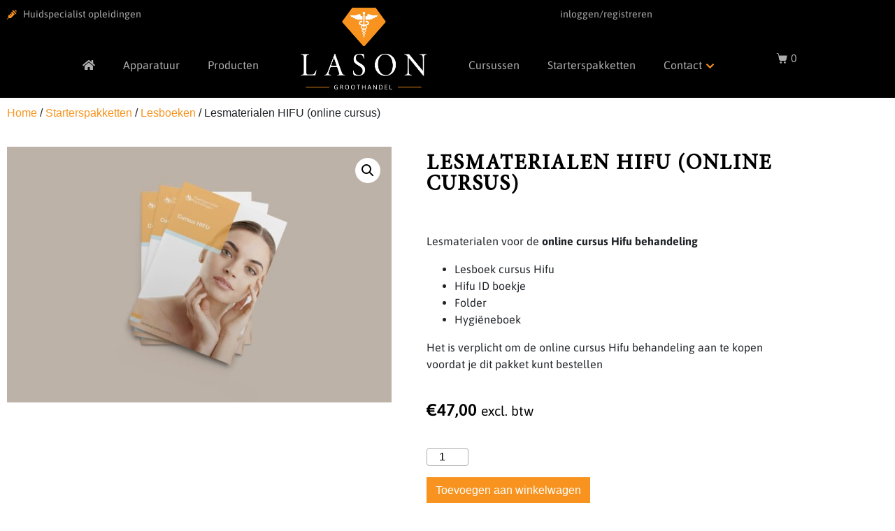

--- FILE ---
content_type: text/html; charset=UTF-8
request_url: https://lasongroothandel.nl/cursus/beauty-cursus/lesmaterialen-hifu-online-cursus/
body_size: 24946
content:
<!DOCTYPE html><html lang="nl-NL"><head >	<meta charset="UTF-8" />
	<meta name="viewport" content="width=device-width, initial-scale=1" />
	<meta name='robots' content='index, follow, max-image-preview:large, max-snippet:-1, max-video-preview:-1' />

	<!-- This site is optimized with the Yoast SEO plugin v26.6 - https://yoast.com/wordpress/plugins/seo/ -->
	<title>Lesmaterialen HIFU (online cursus) - Lason Groothandel</title>
	<meta name="description" content="Volg jij de online cursus Hifu behandeling bij de huidspecialist opleidingen, bestel dan je lesmaterialen tijdig bij Lason groothandel" />
	<link rel="canonical" href="https://lasongroothandel.nl/cursus/beauty-cursus/lesmaterialen-hifu-online-cursus/" />
	<meta property="og:locale" content="nl_NL" />
	<meta property="og:type" content="article" />
	<meta property="og:title" content="Lesmaterialen HIFU (online cursus) - Lason Groothandel" />
	<meta property="og:description" content="Volg jij de online cursus Hifu behandeling bij de huidspecialist opleidingen, bestel dan je lesmaterialen tijdig bij Lason groothandel" />
	<meta property="og:url" content="https://lasongroothandel.nl/cursus/beauty-cursus/lesmaterialen-hifu-online-cursus/" />
	<meta property="og:site_name" content="Lason Groothandel" />
	<meta property="article:modified_time" content="2024-06-25T14:31:39+00:00" />
	<meta property="og:image" content="https://lasongroothandel.nl/wp-content/uploads/2023/02/HIFU-scaled.jpg" />
	<meta property="og:image:width" content="2560" />
	<meta property="og:image:height" content="1706" />
	<meta property="og:image:type" content="image/jpeg" />
	<meta name="twitter:card" content="summary_large_image" />
	<meta name="twitter:label1" content="Geschatte leestijd" />
	<meta name="twitter:data1" content="2 minuten" />
	<script type="application/ld+json" class="yoast-schema-graph">{"@context":"https://schema.org","@graph":[{"@type":["WebPage","ItemPage"],"@id":"https://lasongroothandel.nl/cursus/beauty-cursus/lesmaterialen-hifu-online-cursus/","url":"https://lasongroothandel.nl/cursus/beauty-cursus/lesmaterialen-hifu-online-cursus/","name":"Lesmaterialen HIFU (online cursus) - Lason Groothandel","isPartOf":{"@id":"https://lasongroothandel.nl/#website"},"primaryImageOfPage":{"@id":"https://lasongroothandel.nl/cursus/beauty-cursus/lesmaterialen-hifu-online-cursus/#primaryimage"},"image":{"@id":"https://lasongroothandel.nl/cursus/beauty-cursus/lesmaterialen-hifu-online-cursus/#primaryimage"},"thumbnailUrl":"https://lasongroothandel.nl/wp-content/uploads/2023/02/HIFU-scaled.jpg","datePublished":"2023-02-24T12:52:17+00:00","dateModified":"2024-06-25T14:31:39+00:00","description":"Volg jij de online cursus Hifu behandeling bij de huidspecialist opleidingen, bestel dan je lesmaterialen tijdig bij Lason groothandel","breadcrumb":{"@id":"https://lasongroothandel.nl/cursus/beauty-cursus/lesmaterialen-hifu-online-cursus/#breadcrumb"},"inLanguage":"nl-NL","potentialAction":[{"@type":"ReadAction","target":["https://lasongroothandel.nl/cursus/beauty-cursus/lesmaterialen-hifu-online-cursus/"]}]},{"@type":"ImageObject","inLanguage":"nl-NL","@id":"https://lasongroothandel.nl/cursus/beauty-cursus/lesmaterialen-hifu-online-cursus/#primaryimage","url":"https://lasongroothandel.nl/wp-content/uploads/2023/02/HIFU-scaled.jpg","contentUrl":"https://lasongroothandel.nl/wp-content/uploads/2023/02/HIFU-scaled.jpg","width":2560,"height":1706},{"@type":"BreadcrumbList","@id":"https://lasongroothandel.nl/cursus/beauty-cursus/lesmaterialen-hifu-online-cursus/#breadcrumb","itemListElement":[{"@type":"ListItem","position":1,"name":"Home","item":"https://lasongroothandel.nl/"},{"@type":"ListItem","position":2,"name":"Winkel","item":"https://lasongroothandel.nl/winkel/"},{"@type":"ListItem","position":3,"name":"Lesmaterialen HIFU (online cursus)"}]},{"@type":"WebSite","@id":"https://lasongroothandel.nl/#website","url":"https://lasongroothandel.nl/","name":"Lason Groothandel","description":"","publisher":{"@id":"https://lasongroothandel.nl/#organization"},"potentialAction":[{"@type":"SearchAction","target":{"@type":"EntryPoint","urlTemplate":"https://lasongroothandel.nl/?s={search_term_string}"},"query-input":{"@type":"PropertyValueSpecification","valueRequired":true,"valueName":"search_term_string"}}],"inLanguage":"nl-NL"},{"@type":"Organization","@id":"https://lasongroothandel.nl/#organization","name":"Lason Groothandel","url":"https://lasongroothandel.nl/","logo":{"@type":"ImageObject","inLanguage":"nl-NL","@id":"https://lasongroothandel.nl/#/schema/logo/image/","url":"https://lasongroothandel.nl/wp-content/uploads/2020/02/LOGO_LASON_2.png","contentUrl":"https://lasongroothandel.nl/wp-content/uploads/2020/02/LOGO_LASON_2.png","width":1415,"height":932,"caption":"Lason Groothandel"},"image":{"@id":"https://lasongroothandel.nl/#/schema/logo/image/"}}]}</script>
	<!-- / Yoast SEO plugin. -->



<script>
dataLayer = [{"title":"Lesmaterialen HIFU (online cursus)","author":"lissabots7","wordcount":202,"logged_in":"false","page_id":6133,"post_date":"2023-02-24 13:52:17","post_type":"product"}];
</script>
<!-- Google Tag Manager -->
<script>(function(w,d,s,l,i){w[l]=w[l]||[];w[l].push({'gtm.start':
new Date().getTime(),event:'gtm.js'});var f=d.getElementsByTagName(s)[0],
j=d.createElement(s),dl=l!='dataLayer'?'&l='+l:'';j.async=true;j.src=
'https://www.googletagmanager.com/gtm.js?id='+i+dl;f.parentNode.insertBefore(j,f);
})(window,document,'script','dataLayer','GTM-KFFFZK6');</script>
<!-- End Google Tag Manager --><script type='application/javascript'  id='pys-version-script'>console.log('PixelYourSite Free version 11.1.5.1');</script>
<link rel="alternate" type="application/rss+xml" title="Lason Groothandel &raquo; feed" href="https://lasongroothandel.nl/feed/" />
<style id='wp-img-auto-sizes-contain-inline-css' type='text/css'>
img:is([sizes=auto i],[sizes^="auto," i]){contain-intrinsic-size:3000px 1500px}
/*# sourceURL=wp-img-auto-sizes-contain-inline-css */
</style>
<link rel='stylesheet' id='swiper-css' href='https://lasongroothandel.nl/wp-content/plugins/elementor/assets/lib/swiper/v8/css/swiper.min.css' type='text/css' media='all' />
<link rel='stylesheet' id='e-swiper-css' href='https://lasongroothandel.nl/wp-content/plugins/elementor/assets/css/conditionals/e-swiper.min.css' type='text/css' media='all' />
<link rel='stylesheet' id='font-awesome-5-all-css' href='https://lasongroothandel.nl/wp-content/plugins/elementor/assets/lib/font-awesome/css/all.min.css' type='text/css' media='all' />
<link rel='stylesheet' id='font-awesome-4-shim-css' href='https://lasongroothandel.nl/wp-content/plugins/elementor/assets/lib/font-awesome/css/v4-shims.min.css' type='text/css' media='all' />
<link rel='stylesheet' id='elementor-icons-shared-0-css' href='https://lasongroothandel.nl/wp-content/plugins/elementor/assets/lib/font-awesome/css/fontawesome.min.css' type='text/css' media='all' />
<link rel='stylesheet' id='elementor-icons-fa-solid-css' href='https://lasongroothandel.nl/wp-content/plugins/elementor/assets/lib/font-awesome/css/solid.min.css' type='text/css' media='all' />
<style id='classic-theme-styles-inline-css' type='text/css'>
/*! This file is auto-generated */
.wp-block-button__link{color:#fff;background-color:#32373c;border-radius:9999px;box-shadow:none;text-decoration:none;padding:calc(.667em + 2px) calc(1.333em + 2px);font-size:1.125em}.wp-block-file__button{background:#32373c;color:#fff;text-decoration:none}
/*# sourceURL=/wp-includes/css/classic-themes.min.css */
</style>
<link rel='stylesheet' id='jet-engine-frontend-css' href='https://lasongroothandel.nl/wp-content/plugins/jet-engine/assets/css/frontend.css' type='text/css' media='all' />
<link rel='stylesheet' id='magnific-popup-style-css' href='https://lasongroothandel.nl/wp-content/plugins/iconic-woo-sales-booster/assets/vendor/magnific/magnific-popup.css' type='text/css' media='all' />
<link rel='stylesheet' id='iconic_wsb_frontend_style-css' href='https://lasongroothandel.nl/wp-content/plugins/iconic-woo-sales-booster/assets/frontend/css/main.css' type='text/css' media='all' />
<link rel='stylesheet' id='photoswipe-css' href='https://lasongroothandel.nl/wp-content/plugins/woocommerce/assets/css/photoswipe/photoswipe.min.css' type='text/css' media='all' />
<link rel='stylesheet' id='photoswipe-default-skin-css' href='https://lasongroothandel.nl/wp-content/plugins/woocommerce/assets/css/photoswipe/default-skin/default-skin.min.css' type='text/css' media='all' />
<link rel='stylesheet' id='woocommerce-layout-css' href='https://lasongroothandel.nl/wp-content/plugins/woocommerce/assets/css/woocommerce-layout.css' type='text/css' media='all' />
<link rel='stylesheet' id='woocommerce-smallscreen-css' href='https://lasongroothandel.nl/wp-content/plugins/woocommerce/assets/css/woocommerce-smallscreen.css' type='text/css' media='only screen and (max-width: 768px)' />
<link rel='stylesheet' id='woocommerce-general-css' href='https://lasongroothandel.nl/wp-content/plugins/woocommerce/assets/css/woocommerce.css' type='text/css' media='all' />
<style id='woocommerce-inline-inline-css' type='text/css'>
.woocommerce form .form-row .required { visibility: visible; }
/*# sourceURL=woocommerce-inline-inline-css */
</style>
<link rel='stylesheet' id='jupiterx-popups-animation-css' href='https://lasongroothandel.nl/wp-content/plugins/jupiterx-core/includes/extensions/raven/assets/lib/animate/animate.min.css' type='text/css' media='all' />
<link rel='stylesheet' id='jupiterx-css' href='https://lasongroothandel.nl/wp-content/uploads/jupiterx/compiler/jupiterx/8a353eb.css' type='text/css' media='all' />
<link rel='stylesheet' id='jet-woo-builder-css' href='https://lasongroothandel.nl/wp-content/plugins/jet-woo-builder/assets/css/frontend.css' type='text/css' media='all' />
<style id='jet-woo-builder-inline-css' type='text/css'>
@font-face {
				font-family: "WooCommerce";
				font-weight: normal;
				font-style: normal;
				src: url("https://lasongroothandel.nl/wp-content/plugins/woocommerce/assets/fonts/WooCommerce.eot");
				src: url("https://lasongroothandel.nl/wp-content/plugins/woocommerce/assets/fonts/WooCommerce.eot?#iefix") format("embedded-opentype"),
					 url("https://lasongroothandel.nl/wp-content/plugins/woocommerce/assets/fonts/WooCommerce.woff") format("woff"),
					 url("https://lasongroothandel.nl/wp-content/plugins/woocommerce/assets/fonts/WooCommerce.ttf") format("truetype"),
					 url("https://lasongroothandel.nl/wp-content/plugins/woocommerce/assets/fonts/WooCommerce.svg#WooCommerce") format("svg");
			}
/*# sourceURL=jet-woo-builder-inline-css */
</style>
<link rel='stylesheet' id='jet-woo-builder-frontend-font-css' href='https://lasongroothandel.nl/wp-content/plugins/jet-woo-builder/assets/css/lib/jetwoobuilder-frontend-font/css/jetwoobuilder-frontend-font.css' type='text/css' media='all' />
<link rel='stylesheet' id='jet-woo-builder-jupiterx-css' href='https://lasongroothandel.nl/wp-content/plugins/jet-woo-builder/includes/compatibility/packages/themes/jupiterx/assets/css/style.css' type='text/css' media='all' />
<link rel='stylesheet' id='jupiterx-elements-dynamic-styles-css' href='https://lasongroothandel.nl/wp-content/uploads/jupiterx/compiler/jupiterx-elements-dynamic-styles/0588e34.css' type='text/css' media='all' />
<link rel='stylesheet' id='elementor-frontend-css' href='https://lasongroothandel.nl/wp-content/plugins/elementor/assets/css/frontend.min.css' type='text/css' media='all' />
<link rel='stylesheet' id='widget-heading-css' href='https://lasongroothandel.nl/wp-content/plugins/elementor/assets/css/widget-heading.min.css' type='text/css' media='all' />
<link rel='stylesheet' id='e-popup-css' href='https://lasongroothandel.nl/wp-content/plugins/elementor-pro/assets/css/conditionals/popup.min.css' type='text/css' media='all' />
<link rel='stylesheet' id='widget-woocommerce-product-images-css' href='https://lasongroothandel.nl/wp-content/plugins/elementor-pro/assets/css/widget-woocommerce-product-images.min.css' type='text/css' media='all' />
<link rel='stylesheet' id='widget-woocommerce-product-meta-css' href='https://lasongroothandel.nl/wp-content/plugins/elementor-pro/assets/css/widget-woocommerce-product-meta.min.css' type='text/css' media='all' />
<link rel='stylesheet' id='widget-woocommerce-product-price-css' href='https://lasongroothandel.nl/wp-content/plugins/elementor-pro/assets/css/widget-woocommerce-product-price.min.css' type='text/css' media='all' />
<link rel='stylesheet' id='widget-woocommerce-product-add-to-cart-css' href='https://lasongroothandel.nl/wp-content/plugins/elementor-pro/assets/css/widget-woocommerce-product-add-to-cart.min.css' type='text/css' media='all' />
<link rel='stylesheet' id='widget-divider-css' href='https://lasongroothandel.nl/wp-content/plugins/elementor/assets/css/widget-divider.min.css' type='text/css' media='all' />
<link rel='stylesheet' id='widget-woocommerce-products-css' href='https://lasongroothandel.nl/wp-content/plugins/elementor-pro/assets/css/widget-woocommerce-products.min.css' type='text/css' media='all' />
<link rel='stylesheet' id='elementor-icons-css' href='https://lasongroothandel.nl/wp-content/plugins/elementor/assets/lib/eicons/css/elementor-icons.min.css' type='text/css' media='all' />
<link rel='stylesheet' id='font-awesome-css' href='https://lasongroothandel.nl/wp-content/plugins/elementor/assets/lib/font-awesome/css/font-awesome.min.css' type='text/css' media='all' />
<link rel='stylesheet' id='jupiterx-core-raven-frontend-css' href='https://lasongroothandel.nl/wp-content/plugins/jupiterx-core/includes/extensions/raven/assets/css/frontend.min.css' type='text/css' media='all' />
<link rel='stylesheet' id='elementor-post-12-css' href='https://lasongroothandel.nl/wp-content/uploads/elementor/css/post-12.css' type='text/css' media='all' />
<link rel='stylesheet' id='flatpickr-css' href='https://lasongroothandel.nl/wp-content/plugins/elementor/assets/lib/flatpickr/flatpickr.min.css' type='text/css' media='all' />
<link rel='stylesheet' id='elementor-post-7666-css' href='https://lasongroothandel.nl/wp-content/uploads/elementor/css/post-7666.css' type='text/css' media='all' />
<link rel='stylesheet' id='elementor-post-158-css' href='https://lasongroothandel.nl/wp-content/uploads/elementor/css/post-158.css' type='text/css' media='all' />
<link rel='stylesheet' id='mollie-applepaydirect-css' href='https://lasongroothandel.nl/wp-content/plugins/mollie-payments-for-woocommerce/public/css/mollie-applepaydirect.min.css' type='text/css' media='screen' />
<link rel='stylesheet' id='elementor-post-19-css' href='https://lasongroothandel.nl/wp-content/uploads/elementor/css/post-19.css' type='text/css' media='all' />
<link rel='stylesheet' id='elementor-post-151-css' href='https://lasongroothandel.nl/wp-content/uploads/elementor/css/post-151.css' type='text/css' media='all' />
<link rel='stylesheet' id='elementor-post-132-css' href='https://lasongroothandel.nl/wp-content/uploads/elementor/css/post-132.css' type='text/css' media='all' />
<link rel='stylesheet' id='elementor-gf-local-asap-css' href='https://lasongroothandel.nl/wp-content/uploads/elementor/google-fonts/css/asap.css' type='text/css' media='all' />
<script type="text/javascript" id="woocommerce-google-analytics-integration-gtag-js-after">
/* <![CDATA[ */
/* Google Analytics for WooCommerce (gtag.js) */
					window.dataLayer = window.dataLayer || [];
					function gtag(){dataLayer.push(arguments);}
					// Set up default consent state.
					for ( const mode of [{"analytics_storage":"denied","ad_storage":"denied","ad_user_data":"denied","ad_personalization":"denied","region":["AT","BE","BG","HR","CY","CZ","DK","EE","FI","FR","DE","GR","HU","IS","IE","IT","LV","LI","LT","LU","MT","NL","NO","PL","PT","RO","SK","SI","ES","SE","GB","CH"]}] || [] ) {
						gtag( "consent", "default", { "wait_for_update": 500, ...mode } );
					}
					gtag("js", new Date());
					gtag("set", "developer_id.dOGY3NW", true);
					gtag("config", "G-1K7FS5QQ9K", {"track_404":true,"allow_google_signals":true,"logged_in":false,"linker":{"domains":[],"allow_incoming":false},"custom_map":{"dimension1":"logged_in"}});
//# sourceURL=woocommerce-google-analytics-integration-gtag-js-after
/* ]]> */
</script>
<script type="text/javascript" src="https://lasongroothandel.nl/wp-content/plugins/elementor/assets/lib/font-awesome/js/v4-shims.min.js" id="font-awesome-4-shim-js"></script>
<script type="text/javascript" src="https://lasongroothandel.nl/wp-includes/js/jquery/jquery.min.js" id="jquery-core-js"></script>
<script type="text/javascript" src="https://lasongroothandel.nl/wp-content/plugins/woocommerce/assets/js/jquery-blockui/jquery.blockUI.min.js" id="wc-jquery-blockui-js" data-wp-strategy="defer"></script>
<script type="text/javascript" src="https://lasongroothandel.nl/wp-content/plugins/woocommerce/assets/js/js-cookie/js.cookie.min.js" id="wc-js-cookie-js" data-wp-strategy="defer"></script>
<script type="text/javascript" src="https://lasongroothandel.nl/wp-content/plugins/woocommerce/assets/js/zoom/jquery.zoom.min.js" id="wc-zoom-js" defer="defer" data-wp-strategy="defer"></script>
<script type="text/javascript" src="https://lasongroothandel.nl/wp-content/plugins/woocommerce/assets/js/flexslider/jquery.flexslider.min.js" id="wc-flexslider-js" defer="defer" data-wp-strategy="defer"></script>
<script type="text/javascript" src="https://lasongroothandel.nl/wp-content/plugins/woocommerce/assets/js/photoswipe/photoswipe.min.js" id="wc-photoswipe-js" defer="defer" data-wp-strategy="defer"></script>
<script type="text/javascript" src="https://lasongroothandel.nl/wp-content/plugins/woocommerce/assets/js/photoswipe/photoswipe-ui-default.min.js" id="wc-photoswipe-ui-default-js" defer="defer" data-wp-strategy="defer"></script>
<script type="text/javascript" id="wc-single-product-js-extra">
/* <![CDATA[ */
var wc_single_product_params = {"i18n_required_rating_text":"Selecteer een waardering","i18n_rating_options":["1 van de 5 sterren","2 van de 5 sterren","3 van de 5 sterren","4 van de 5 sterren","5 van de 5 sterren"],"i18n_product_gallery_trigger_text":"Afbeeldinggalerij in volledig scherm bekijken","review_rating_required":"yes","flexslider":{"rtl":false,"animation":"slide","smoothHeight":true,"directionNav":true,"controlNav":"thumbnails","slideshow":false,"animationSpeed":500,"animationLoop":false,"allowOneSlide":false,"prevText":"\u003Csvg fill=\"#333333\" version=\"1.1\" id=\"Layer_1\" xmlns=\"http://www.w3.org/2000/svg\" xmlns:xlink=\"http://www.w3.org/1999/xlink\" x=\"0px\" y=\"0px\" width=\"7.2px\" height=\"12px\" viewBox=\"0 0 7.2 12\" style=\"enable-background:new 0 0 7.2 12;\" xml:space=\"preserve\"\u003E\u003Cpath class=\"st0\" d=\"M2.4,6l4.5-4.3c0.4-0.4,0.4-1,0-1.4c-0.4-0.4-1-0.4-1.4,0l-5.2,5C0.1,5.5,0,5.7,0,6s0.1,0.5,0.3,0.7l5.2,5\tC5.7,11.9,6,12,6.2,12c0.3,0,0.5-0.1,0.7-0.3c0.4-0.4,0.4-1,0-1.4L2.4,6z\"/\u003E\u003C/svg\u003E","nextText":"\u003Csvg fill=\"#333333\" version=\"1.1\" id=\"Layer_1\" xmlns=\"http://www.w3.org/2000/svg\" xmlns:xlink=\"http://www.w3.org/1999/xlink\" x=\"0px\" y=\"0px\" width=\"7.2px\" height=\"12px\" viewBox=\"0 0 7.2 12\" style=\"enable-background:new 0 0 7.2 12;\" xml:space=\"preserve\"\u003E\u003Cpath class=\"st0\" d=\"M4.8,6l-4.5,4.3c-0.4,0.4-0.4,1,0,1.4c0.4,0.4,1,0.4,1.4,0l5.2-5C7.1,6.5,7.2,6.3,7.2,6S7.1,5.5,6.9,5.3l-5.2-5C1.5,0.1,1.2,0,1,0C0.7,0,0.5,0.1,0.3,0.3c-0.4,0.4-0.4,1,0,1.4L4.8,6z\"/\u003E\u003C/svg\u003E"},"zoom_enabled":"1","zoom_options":[],"photoswipe_enabled":"1","photoswipe_options":{"shareEl":false,"closeOnScroll":false,"history":false,"hideAnimationDuration":0,"showAnimationDuration":0},"flexslider_enabled":"1"};
//# sourceURL=wc-single-product-js-extra
/* ]]> */
</script>
<script type="text/javascript" src="https://lasongroothandel.nl/wp-content/plugins/woocommerce/assets/js/frontend/single-product.min.js" id="wc-single-product-js" defer="defer" data-wp-strategy="defer"></script>
<script type="text/javascript" id="woocommerce-js-extra">
/* <![CDATA[ */
var woocommerce_params = {"ajax_url":"/wp-admin/admin-ajax.php","wc_ajax_url":"/?wc-ajax=%%endpoint%%","i18n_password_show":"Wachtwoord weergeven","i18n_password_hide":"Wachtwoord verbergen"};
//# sourceURL=woocommerce-js-extra
/* ]]> */
</script>
<script type="text/javascript" src="https://lasongroothandel.nl/wp-content/plugins/woocommerce/assets/js/frontend/woocommerce.min.js" id="woocommerce-js" defer="defer" data-wp-strategy="defer"></script>
<script type="text/javascript" src="https://lasongroothandel.nl/wp-content/themes/jupiterx/lib/assets/dist/js/utils.min.js" id="jupiterx-utils-js"></script>
<script type="text/javascript" src="https://lasongroothandel.nl/wp-content/plugins/pixelyoursite/dist/scripts/jquery.bind-first-0.2.3.min.js" id="jquery-bind-first-js"></script>
<script type="text/javascript" src="https://lasongroothandel.nl/wp-content/plugins/pixelyoursite/dist/scripts/js.cookie-2.1.3.min.js" id="js-cookie-pys-js"></script>
<script type="text/javascript" src="https://lasongroothandel.nl/wp-content/plugins/pixelyoursite/dist/scripts/tld.min.js" id="js-tld-js"></script>
<script type="text/javascript" id="pys-js-extra">
/* <![CDATA[ */
var pysOptions = {"staticEvents":{"facebook":{"woo_view_content":[{"delay":0,"type":"static","name":"ViewContent","pixelIds":["1470502350538624"],"eventID":"3739508f-3419-4147-8af6-fafc8f1b5f4e","params":{"content_ids":["6133"],"content_type":"product","content_name":"Lesmaterialen HIFU (online cursus)","category_name":"Lesboeken","value":"47","currency":"EUR","contents":[{"id":"6133","quantity":1}],"product_price":"47","page_title":"Lesmaterialen HIFU (online cursus)","post_type":"product","post_id":6133,"plugin":"PixelYourSite","user_role":"guest","event_url":"lasongroothandel.nl/cursus/beauty-cursus/lesmaterialen-hifu-online-cursus/"},"e_id":"woo_view_content","ids":[],"hasTimeWindow":false,"timeWindow":0,"woo_order":"","edd_order":""}],"init_event":[{"delay":0,"type":"static","ajaxFire":false,"name":"PageView","pixelIds":["1470502350538624"],"eventID":"8be7a9f3-fcda-45f4-ad50-ebfc30e40743","params":{"page_title":"Lesmaterialen HIFU (online cursus)","post_type":"product","post_id":6133,"plugin":"PixelYourSite","user_role":"guest","event_url":"lasongroothandel.nl/cursus/beauty-cursus/lesmaterialen-hifu-online-cursus/"},"e_id":"init_event","ids":[],"hasTimeWindow":false,"timeWindow":0,"woo_order":"","edd_order":""}]}},"dynamicEvents":[],"triggerEvents":[],"triggerEventTypes":[],"facebook":{"pixelIds":["1470502350538624"],"advancedMatching":[],"advancedMatchingEnabled":false,"removeMetadata":false,"wooVariableAsSimple":false,"serverApiEnabled":false,"wooCRSendFromServer":false,"send_external_id":null,"enabled_medical":false,"do_not_track_medical_param":["event_url","post_title","page_title","landing_page","content_name","categories","category_name","tags"],"meta_ldu":false},"debug":"","siteUrl":"https://lasongroothandel.nl","ajaxUrl":"https://lasongroothandel.nl/wp-admin/admin-ajax.php","ajax_event":"1057945d50","enable_remove_download_url_param":"1","cookie_duration":"7","last_visit_duration":"60","enable_success_send_form":"","ajaxForServerEvent":"1","ajaxForServerStaticEvent":"1","useSendBeacon":"1","send_external_id":"1","external_id_expire":"180","track_cookie_for_subdomains":"1","google_consent_mode":"1","gdpr":{"ajax_enabled":false,"all_disabled_by_api":false,"facebook_disabled_by_api":false,"analytics_disabled_by_api":false,"google_ads_disabled_by_api":false,"pinterest_disabled_by_api":false,"bing_disabled_by_api":false,"reddit_disabled_by_api":false,"externalID_disabled_by_api":false,"facebook_prior_consent_enabled":true,"analytics_prior_consent_enabled":true,"google_ads_prior_consent_enabled":null,"pinterest_prior_consent_enabled":true,"bing_prior_consent_enabled":true,"cookiebot_integration_enabled":false,"cookiebot_facebook_consent_category":"marketing","cookiebot_analytics_consent_category":"statistics","cookiebot_tiktok_consent_category":"marketing","cookiebot_google_ads_consent_category":"marketing","cookiebot_pinterest_consent_category":"marketing","cookiebot_bing_consent_category":"marketing","consent_magic_integration_enabled":false,"real_cookie_banner_integration_enabled":false,"cookie_notice_integration_enabled":false,"cookie_law_info_integration_enabled":false,"analytics_storage":{"enabled":true,"value":"granted","filter":false},"ad_storage":{"enabled":true,"value":"granted","filter":false},"ad_user_data":{"enabled":true,"value":"granted","filter":false},"ad_personalization":{"enabled":true,"value":"granted","filter":false}},"cookie":{"disabled_all_cookie":false,"disabled_start_session_cookie":false,"disabled_advanced_form_data_cookie":false,"disabled_landing_page_cookie":false,"disabled_first_visit_cookie":false,"disabled_trafficsource_cookie":false,"disabled_utmTerms_cookie":false,"disabled_utmId_cookie":false},"tracking_analytics":{"TrafficSource":"direct","TrafficLanding":"undefined","TrafficUtms":[],"TrafficUtmsId":[]},"GATags":{"ga_datalayer_type":"default","ga_datalayer_name":"dataLayerPYS"},"woo":{"enabled":true,"enabled_save_data_to_orders":true,"addToCartOnButtonEnabled":true,"addToCartOnButtonValueEnabled":true,"addToCartOnButtonValueOption":"price","singleProductId":6133,"removeFromCartSelector":"form.woocommerce-cart-form .remove","addToCartCatchMethod":"add_cart_hook","is_order_received_page":false,"containOrderId":false},"edd":{"enabled":false},"cache_bypass":"1769151984"};
//# sourceURL=pys-js-extra
/* ]]> */
</script>
<script type="text/javascript" src="https://lasongroothandel.nl/wp-content/plugins/pixelyoursite/dist/scripts/public.js" id="pys-js"></script>
<link rel="https://api.w.org/" href="https://lasongroothandel.nl/wp-json/" /><link rel="alternate" title="JSON" type="application/json" href="https://lasongroothandel.nl/wp-json/wp/v2/product/6133" />
            <style type="text/css">
                #wpadminbar .quicklinks #wp-admin-bar-abus_switch_to_user ul li .ab-item {
                    height: auto;
                }
                #abus_search_text {
                    width: 280px;
                    margin: 0;
                    padding: 0 8px;
                    line-height: 2;
                    min-height: 30px;
                    box-shadow: 0 0 0 transparent;
                    border-radius: 4px;
                    border: 1px solid #7e8993;
                    background-color: #ffffff;
                    color: #32373c;
                    font-size: 14px;
                    box-sizing: border-box;
                    vertical-align: top;
                }
                #abus_search_text:focus {
                    border-color: #007cba;
                    box-shadow: 0 0 0 1px #007cba;
                    outline: 2px solid transparent;
                }
                #abus_search_submit {
                    font-size: 13px;
                    padding: 0 10px;
                    min-height: 30px;
                    border-width: 1px;
                    border-radius: 3px;
                    color: #0071a1;
                    border-color: #0071a1;
                    background-color: #f3f5f6;
                    line-height: 2;
                    box-sizing: border-box;
                    vertical-align: top;
                 }
                 #abus_search_submit:hover {
                    background: #f1f1f1;
                    border-color: #016087;
                    color: #016087;
                 }
            </style>
        	<noscript><style>.woocommerce-product-gallery{ opacity: 1 !important; }</style></noscript>
	<meta name="generator" content="Elementor 3.34.0; features: additional_custom_breakpoints; settings: css_print_method-external, google_font-enabled, font_display-auto">
			<style>
				.e-con.e-parent:nth-of-type(n+4):not(.e-lazyloaded):not(.e-no-lazyload),
				.e-con.e-parent:nth-of-type(n+4):not(.e-lazyloaded):not(.e-no-lazyload) * {
					background-image: none !important;
				}
				@media screen and (max-height: 1024px) {
					.e-con.e-parent:nth-of-type(n+3):not(.e-lazyloaded):not(.e-no-lazyload),
					.e-con.e-parent:nth-of-type(n+3):not(.e-lazyloaded):not(.e-no-lazyload) * {
						background-image: none !important;
					}
				}
				@media screen and (max-height: 640px) {
					.e-con.e-parent:nth-of-type(n+2):not(.e-lazyloaded):not(.e-no-lazyload),
					.e-con.e-parent:nth-of-type(n+2):not(.e-lazyloaded):not(.e-no-lazyload) * {
						background-image: none !important;
					}
				}
			</style>
			<link rel="icon" href="https://lasongroothandel.nl/wp-content/uploads/2020/02/cropped-favicon-32x32.png" sizes="32x32" />
<link rel="icon" href="https://lasongroothandel.nl/wp-content/uploads/2020/02/cropped-favicon-192x192.png" sizes="192x192" />
<link rel="apple-touch-icon" href="https://lasongroothandel.nl/wp-content/uploads/2020/02/cropped-favicon-180x180.png" />
<meta name="msapplication-TileImage" content="https://lasongroothandel.nl/wp-content/uploads/2020/02/cropped-favicon-270x270.png" />
		<style type="text/css" id="wp-custom-css">
			

/** Start Envato Elements CSS: Blocks (71-3-d415519effd9e11f35d2438c58ea7ebf) **/

.envato-block__preview{overflow: visible;}

/** End Envato Elements CSS: Blocks (71-3-d415519effd9e11f35d2438c58ea7ebf) **/

li.woocommerce-MyAccount-navigation-link.woocommerce-MyAccount-navigation-link--downloads {
	display:none;
}

.woocommerce .woocommerce-MyAccount-navigation ul li.is-active {
    background-color: #F7931E;
}

a.woocommerce-button.button.view {
	    background-color: #F7931E;
    border: 1px solid #F7931E;
}

a.woocommerce-button.button.invoice {
		    background-color: #F7931E;
    border: 1px solid #F7931E;
}

.woocommerce-product-details__short-description {
	margin-bottom: 1rem;
}

.woocommerce-product-details__short-description table {
	width: 100%;
}

.woocommerce-product-details__short-description table td {
	border: 1px solid rgba(0,0,0,.125);
	padding: 0.5rem;
}		</style>
		</head><body data-rsssl=1 class="wp-singular product-template-default single single-product postid-6133 wp-theme-jupiterx wp-child-theme-jupiterx-child no-js theme-jupiterx woocommerce woocommerce-page woocommerce-no-js eio-default jupiterx-product-template-1 elementor-page-158 elementor-default elementor-template-full-width elementor-kit-12 jupiterx-header-sticky" itemscope="itemscope" itemtype="http://schema.org/WebPage"><!-- Google Tag Manager (noscript) -->
<noscript><iframe src="https://www.googletagmanager.com/ns.html?id=GTM-KFFFZK6" height="0" width="0" style="display:none;visibility:hidden"></iframe></noscript>
<!-- End Google Tag Manager (noscript) --><a class="jupiterx-a11y jupiterx-a11y-skip-navigation-link" href="#jupiterx-main">Skip to content</a><div class="jupiterx-site"><header class="jupiterx-header jupiterx-header-custom jupiterx-header-sticky-custom" data-jupiterx-settings="{&quot;breakpoint&quot;:&quot;767.98&quot;,&quot;template&quot;:&quot;19&quot;,&quot;stickyTemplate&quot;:&quot;151&quot;,&quot;behavior&quot;:&quot;sticky&quot;,&quot;offset&quot;:&quot;400&quot;}" role="banner" itemscope="itemscope" itemtype="http://schema.org/WPHeader">		<header data-elementor-type="header" data-elementor-id="19" class="elementor elementor-19" data-elementor-post-type="elementor_library">
					<section class="elementor-section elementor-top-section elementor-element elementor-element-7cb09dc elementor-section-boxed elementor-section-height-default elementor-section-height-default" data-id="7cb09dc" data-element_type="section" data-settings="{&quot;background_background&quot;:&quot;classic&quot;,&quot;jet_parallax_layout_list&quot;:[{&quot;jet_parallax_layout_image&quot;:{&quot;url&quot;:&quot;&quot;,&quot;id&quot;:&quot;&quot;,&quot;size&quot;:&quot;&quot;},&quot;_id&quot;:&quot;6760392&quot;,&quot;jet_parallax_layout_image_tablet&quot;:{&quot;url&quot;:&quot;&quot;,&quot;id&quot;:&quot;&quot;,&quot;size&quot;:&quot;&quot;},&quot;jet_parallax_layout_image_mobile&quot;:{&quot;url&quot;:&quot;&quot;,&quot;id&quot;:&quot;&quot;,&quot;size&quot;:&quot;&quot;},&quot;jet_parallax_layout_speed&quot;:{&quot;unit&quot;:&quot;%&quot;,&quot;size&quot;:50,&quot;sizes&quot;:[]},&quot;jet_parallax_layout_type&quot;:&quot;scroll&quot;,&quot;jet_parallax_layout_direction&quot;:&quot;1&quot;,&quot;jet_parallax_layout_fx_direction&quot;:null,&quot;jet_parallax_layout_z_index&quot;:&quot;&quot;,&quot;jet_parallax_layout_bg_x&quot;:50,&quot;jet_parallax_layout_bg_x_tablet&quot;:&quot;&quot;,&quot;jet_parallax_layout_bg_x_mobile&quot;:&quot;&quot;,&quot;jet_parallax_layout_bg_y&quot;:50,&quot;jet_parallax_layout_bg_y_tablet&quot;:&quot;&quot;,&quot;jet_parallax_layout_bg_y_mobile&quot;:&quot;&quot;,&quot;jet_parallax_layout_bg_size&quot;:&quot;auto&quot;,&quot;jet_parallax_layout_bg_size_tablet&quot;:&quot;&quot;,&quot;jet_parallax_layout_bg_size_mobile&quot;:&quot;&quot;,&quot;jet_parallax_layout_animation_prop&quot;:&quot;transform&quot;,&quot;jet_parallax_layout_on&quot;:[&quot;desktop&quot;,&quot;tablet&quot;]}]}">
						<div class="elementor-container elementor-column-gap-default">
					<div class="elementor-column elementor-col-100 elementor-top-column elementor-element elementor-element-b047866" data-id="b047866" data-element_type="column">
			<div class="elementor-widget-wrap elementor-element-populated">
						<section class="elementor-section elementor-inner-section elementor-element elementor-element-3a1a621 elementor-section-boxed elementor-section-height-default elementor-section-height-default" data-id="3a1a621" data-element_type="section" data-settings="{&quot;jet_parallax_layout_list&quot;:[{&quot;jet_parallax_layout_image&quot;:{&quot;url&quot;:&quot;&quot;,&quot;id&quot;:&quot;&quot;,&quot;size&quot;:&quot;&quot;},&quot;_id&quot;:&quot;1adc992&quot;,&quot;jet_parallax_layout_image_tablet&quot;:{&quot;url&quot;:&quot;&quot;,&quot;id&quot;:&quot;&quot;,&quot;size&quot;:&quot;&quot;},&quot;jet_parallax_layout_image_mobile&quot;:{&quot;url&quot;:&quot;&quot;,&quot;id&quot;:&quot;&quot;,&quot;size&quot;:&quot;&quot;},&quot;jet_parallax_layout_speed&quot;:{&quot;unit&quot;:&quot;%&quot;,&quot;size&quot;:50,&quot;sizes&quot;:[]},&quot;jet_parallax_layout_type&quot;:&quot;scroll&quot;,&quot;jet_parallax_layout_direction&quot;:&quot;1&quot;,&quot;jet_parallax_layout_fx_direction&quot;:null,&quot;jet_parallax_layout_z_index&quot;:&quot;&quot;,&quot;jet_parallax_layout_bg_x&quot;:50,&quot;jet_parallax_layout_bg_x_tablet&quot;:&quot;&quot;,&quot;jet_parallax_layout_bg_x_mobile&quot;:&quot;&quot;,&quot;jet_parallax_layout_bg_y&quot;:50,&quot;jet_parallax_layout_bg_y_tablet&quot;:&quot;&quot;,&quot;jet_parallax_layout_bg_y_mobile&quot;:&quot;&quot;,&quot;jet_parallax_layout_bg_size&quot;:&quot;auto&quot;,&quot;jet_parallax_layout_bg_size_tablet&quot;:&quot;&quot;,&quot;jet_parallax_layout_bg_size_mobile&quot;:&quot;&quot;,&quot;jet_parallax_layout_animation_prop&quot;:&quot;transform&quot;,&quot;jet_parallax_layout_on&quot;:[&quot;desktop&quot;,&quot;tablet&quot;]}]}">
						<div class="elementor-container elementor-column-gap-default">
					<div class="elementor-column elementor-col-25 elementor-inner-column elementor-element elementor-element-54dde86 elementor-hidden-phone" data-id="54dde86" data-element_type="column">
			<div class="elementor-widget-wrap elementor-element-populated">
						<div class="elementor-element elementor-element-393d94d elementor-icon-list--layout-inline elementor-align-start elementor-tablet-align-end elementor-widget-tablet__width-auto elementor-list-item-link-full_width elementor-widget elementor-widget-icon-list" data-id="393d94d" data-element_type="widget" data-widget_type="icon-list.default">
				<div class="elementor-widget-container">
							<ul class="elementor-icon-list-items elementor-inline-items">
							<li class="elementor-icon-list-item elementor-inline-item">
											<a href="https://huidspecialistopleidingen.nl/" target="_blank">

												<span class="elementor-icon-list-icon">
							<i aria-hidden="true" class="fas fa-syringe"></i>						</span>
										<span class="elementor-icon-list-text">Huidspecialist opleidingen</span>
											</a>
									</li>
						</ul>
						</div>
				</div>
					</div>
		</div>
				<div class="elementor-column elementor-col-25 elementor-inner-column elementor-element elementor-element-88b1a25 elementor-hidden-mobile" data-id="88b1a25" data-element_type="column">
			<div class="elementor-widget-wrap">
							</div>
		</div>
				<div class="elementor-column elementor-col-25 elementor-inner-column elementor-element elementor-element-63baa0d elementor-hidden-mobile" data-id="63baa0d" data-element_type="column">
			<div class="elementor-widget-wrap">
							</div>
		</div>
				<div class="elementor-column elementor-col-25 elementor-inner-column elementor-element elementor-element-58d5182" data-id="58d5182" data-element_type="column">
			<div class="elementor-widget-wrap elementor-element-populated">
						<div class="elementor-element elementor-element-2363bf0 elementor-icon-list--layout-inline elementor-align-end elementor-tablet-align-end elementor-widget-tablet__width-auto elementor-list-item-link-full_width elementor-widget elementor-widget-icon-list" data-id="2363bf0" data-element_type="widget" data-widget_type="icon-list.default">
				<div class="elementor-widget-container">
							<ul class="elementor-icon-list-items elementor-inline-items">
							<li class="elementor-icon-list-item elementor-inline-item">
											<a href="/mijn-account/">

											<span class="elementor-icon-list-text">inloggen/registreren</span>
											</a>
									</li>
						</ul>
						</div>
				</div>
				<div class="elementor-element elementor-element-72ef0f0 elementor-widget__width-auto elementor-widget-tablet__width-auto elementor-hidden-desktop elementor-hidden-mobile raven-shopping-cart-skin-light raven-shopping-cart-remove-thumbnail-yes raven-shopping-cart-remove-view-cart-yes raven-shopping-quick-view-align-right elementor-widget elementor-widget-raven-shopping-cart" data-id="72ef0f0" data-element_type="widget" data-widget_type="raven-shopping-cart.default">
				<div class="elementor-widget-container">
							<div class="raven-shopping-cart-wrap" data-is-product="1" data-is-product-addons-activated="no">
			<a class="raven-shopping-cart" href="https://lasongroothandel.nl/winkelmand/">
				<span class="raven-shopping-cart-icon jupiterx-icon-shopping-cart-6"></span>
				<span class="raven-shopping-cart-count">0</span>
			</a>
					</div>
						</div>
				</div>
					</div>
		</div>
					</div>
		</section>
				<section class="elementor-section elementor-inner-section elementor-element elementor-element-36852e7 elementor-hidden-tablet elementor-hidden-mobile elementor-section-boxed elementor-section-height-default elementor-section-height-default" data-id="36852e7" data-element_type="section" data-settings="{&quot;jet_parallax_layout_list&quot;:[{&quot;jet_parallax_layout_image&quot;:{&quot;url&quot;:&quot;&quot;,&quot;id&quot;:&quot;&quot;,&quot;size&quot;:&quot;&quot;},&quot;_id&quot;:&quot;6acfd20&quot;,&quot;jet_parallax_layout_image_tablet&quot;:{&quot;url&quot;:&quot;&quot;,&quot;id&quot;:&quot;&quot;,&quot;size&quot;:&quot;&quot;},&quot;jet_parallax_layout_image_mobile&quot;:{&quot;url&quot;:&quot;&quot;,&quot;id&quot;:&quot;&quot;,&quot;size&quot;:&quot;&quot;},&quot;jet_parallax_layout_speed&quot;:{&quot;unit&quot;:&quot;%&quot;,&quot;size&quot;:50,&quot;sizes&quot;:[]},&quot;jet_parallax_layout_type&quot;:&quot;scroll&quot;,&quot;jet_parallax_layout_direction&quot;:&quot;1&quot;,&quot;jet_parallax_layout_fx_direction&quot;:null,&quot;jet_parallax_layout_z_index&quot;:&quot;&quot;,&quot;jet_parallax_layout_bg_x&quot;:50,&quot;jet_parallax_layout_bg_x_tablet&quot;:&quot;&quot;,&quot;jet_parallax_layout_bg_x_mobile&quot;:&quot;&quot;,&quot;jet_parallax_layout_bg_y&quot;:50,&quot;jet_parallax_layout_bg_y_tablet&quot;:&quot;&quot;,&quot;jet_parallax_layout_bg_y_mobile&quot;:&quot;&quot;,&quot;jet_parallax_layout_bg_size&quot;:&quot;auto&quot;,&quot;jet_parallax_layout_bg_size_tablet&quot;:&quot;&quot;,&quot;jet_parallax_layout_bg_size_mobile&quot;:&quot;&quot;,&quot;jet_parallax_layout_animation_prop&quot;:&quot;transform&quot;,&quot;jet_parallax_layout_on&quot;:[&quot;desktop&quot;,&quot;tablet&quot;]}]}">
						<div class="elementor-container elementor-column-gap-default">
					<div class="elementor-column elementor-col-100 elementor-inner-column elementor-element elementor-element-8667e7c" data-id="8667e7c" data-element_type="column">
			<div class="elementor-widget-wrap elementor-element-populated">
						<div class="elementor-element elementor-element-c82f063 elementor-widget__width-auto elementor-absolute elementor-hidden-tablet elementor-hidden-phone raven-shopping-cart-skin-light raven-shopping-cart-remove-thumbnail-yes raven-shopping-cart-remove-view-cart-yes raven-shopping-quick-view-align-right elementor-widget elementor-widget-raven-shopping-cart" data-id="c82f063" data-element_type="widget" data-settings="{&quot;_position&quot;:&quot;absolute&quot;}" data-widget_type="raven-shopping-cart.default">
				<div class="elementor-widget-container">
							<div class="raven-shopping-cart-wrap" data-is-product="1" data-is-product-addons-activated="no">
			<a class="raven-shopping-cart" href="https://lasongroothandel.nl/winkelmand/">
				<span class="raven-shopping-cart-icon jupiterx-icon-shopping-cart-6"></span>
				<span class="raven-shopping-cart-count">0</span>
			</a>
					</div>
						</div>
				</div>
				<div class="elementor-element elementor-element-418e751 raven-nav-menu-align-center raven-nav-menu-stretch raven-breakpoint-mobile elementor-widget elementor-widget-raven-nav-menu" data-id="418e751" data-element_type="widget" data-settings="{&quot;submenu_icon&quot;:&quot;&lt;svg 0=\&quot;fas fa-chevron-down\&quot; class=\&quot;e-font-icon-svg e-fas-chevron-down\&quot;&gt;\n\t\t\t\t\t&lt;use xlink:href=\&quot;#fas-chevron-down\&quot;&gt;\n\t\t\t\t\t\t&lt;symbol id=\&quot;fas-chevron-down\&quot; viewBox=\&quot;0 0 448 512\&quot;&gt;\n\t\t\t\t\t\t\t&lt;path d=\&quot;M207.029 381.476L12.686 187.132c-9.373-9.373-9.373-24.569 0-33.941l22.667-22.667c9.357-9.357 24.522-9.375 33.901-.04L224 284.505l154.745-154.021c9.379-9.335 24.544-9.317 33.901.04l22.667 22.667c9.373 9.373 9.373 24.569 0 33.941L240.971 381.476c-9.373 9.372-24.569 9.372-33.942 0z\&quot;&gt;&lt;\/path&gt;\n\t\t\t\t\t\t&lt;\/symbol&gt;\n\t\t\t\t\t&lt;\/use&gt;\n\t\t\t\t&lt;\/svg&gt;&quot;,&quot;full_width&quot;:&quot;stretch&quot;,&quot;mobile_layout&quot;:&quot;dropdown&quot;,&quot;submenu_space_between&quot;:{&quot;unit&quot;:&quot;px&quot;,&quot;size&quot;:&quot;&quot;,&quot;sizes&quot;:[]},&quot;submenu_opening_position&quot;:&quot;bottom&quot;}" data-widget_type="raven-nav-menu.default">
				<div class="elementor-widget-container">
							<nav class="raven-nav-menu-main raven-nav-menu-horizontal raven-nav-menu-tablet- raven-nav-menu-mobile- raven-nav-menu-has-logo raven-nav-icons-hidden-tablet raven-nav-icons-hidden-mobile">
			<ul id="menu-418e751" class="raven-nav-menu"><li class="home menu-item menu-item-type-custom menu-item-object-custom menu-item-home menu-item-10"><a href="https://lasongroothandel.nl/" class="raven-menu-item raven-link-item "><i class="fas fa-home"></i></a></li>
<li class="menu-item menu-item-type-taxonomy menu-item-object-product_cat menu-item-148"><a href="https://lasongroothandel.nl/apparatuur/" class="raven-menu-item raven-link-item ">Apparatuur</a></li>
<li class="menu-item menu-item-type-taxonomy menu-item-object-product_cat menu-item-149"><a href="https://lasongroothandel.nl/producten/" class="raven-menu-item raven-link-item ">Producten</a></li>
		<li class="raven-nav-menu-logo">
							<a class="raven-nav-menu-logo-link" href="/">
										<img src="https://lasongroothandel.nl/wp-content/uploads/2020/02/LOGO_LASON.png" alt="Lason Groothandel" class="raven-nav-menu-center-logo-desktop" />
										</a>
					</li>
		<li class="menu-item menu-item-type-custom menu-item-object-custom menu-item-9548"><a href="https://huidspecialistopleidingen.nl/" class="raven-menu-item raven-link-item ">Cursussen</a></li>
<li class="menu-item menu-item-type-taxonomy menu-item-object-product_cat current-product-ancestor menu-item-150"><a href="https://lasongroothandel.nl/starterspakketten/" class="raven-menu-item raven-link-item ">Starterspakketten</a></li>
<li class="menu-item menu-item-type-custom menu-item-object-custom menu-item-has-children menu-item-37"><a href="/contact" class="raven-menu-item raven-link-item ">Contact</a>
<ul class="0 sub-menu raven-submenu">
	<li class="menu-item menu-item-type-custom menu-item-object-custom menu-item-36"><a href="/over-ons" class="raven-submenu-item raven-link-item ">Over Lason</a></li>
</ul>
</li>
</ul>		</nav>

		<div class="raven-nav-menu-toggle">

						<div class="raven-nav-menu-toggle-button ">
								<span class="fa fa-bars"></span>
								</div>

		</div>
		<nav class="raven-nav-icons-hidden-tablet raven-nav-icons-hidden-mobile raven-nav-menu-mobile raven-nav-menu-dropdown">
									<div class="raven-container">
				<ul id="menu-mobile-418e751" class="raven-nav-menu"><li class="home menu-item menu-item-type-custom menu-item-object-custom menu-item-home menu-item-10"><a href="https://lasongroothandel.nl/" class="raven-menu-item raven-link-item "><i class="fas fa-home"></i></a></li>
<li class="menu-item menu-item-type-taxonomy menu-item-object-product_cat menu-item-148"><a href="https://lasongroothandel.nl/apparatuur/" class="raven-menu-item raven-link-item ">Apparatuur</a></li>
<li class="menu-item menu-item-type-taxonomy menu-item-object-product_cat menu-item-149"><a href="https://lasongroothandel.nl/producten/" class="raven-menu-item raven-link-item ">Producten</a></li>
<li class="menu-item menu-item-type-custom menu-item-object-custom menu-item-9548"><a href="https://huidspecialistopleidingen.nl/" class="raven-menu-item raven-link-item ">Cursussen</a></li>
<li class="menu-item menu-item-type-taxonomy menu-item-object-product_cat current-product-ancestor menu-item-150"><a href="https://lasongroothandel.nl/starterspakketten/" class="raven-menu-item raven-link-item ">Starterspakketten</a></li>
<li class="menu-item menu-item-type-custom menu-item-object-custom menu-item-has-children menu-item-37"><a href="/contact" class="raven-menu-item raven-link-item ">Contact</a>
<ul class="0 sub-menu raven-submenu">
	<li class="menu-item menu-item-type-custom menu-item-object-custom menu-item-36"><a href="/over-ons" class="raven-submenu-item raven-link-item ">Over Lason</a></li>
</ul>
</li>
</ul>			</div>
		</nav>
						</div>
				</div>
					</div>
		</div>
					</div>
		</section>
				<section class="elementor-section elementor-inner-section elementor-element elementor-element-7f27a58 elementor-hidden-desktop elementor-section-boxed elementor-section-height-default elementor-section-height-default" data-id="7f27a58" data-element_type="section" data-settings="{&quot;jet_parallax_layout_list&quot;:[{&quot;jet_parallax_layout_image&quot;:{&quot;url&quot;:&quot;&quot;,&quot;id&quot;:&quot;&quot;,&quot;size&quot;:&quot;&quot;},&quot;_id&quot;:&quot;99fe99d&quot;,&quot;jet_parallax_layout_image_tablet&quot;:{&quot;url&quot;:&quot;&quot;,&quot;id&quot;:&quot;&quot;,&quot;size&quot;:&quot;&quot;},&quot;jet_parallax_layout_image_mobile&quot;:{&quot;url&quot;:&quot;&quot;,&quot;id&quot;:&quot;&quot;,&quot;size&quot;:&quot;&quot;},&quot;jet_parallax_layout_speed&quot;:{&quot;unit&quot;:&quot;%&quot;,&quot;size&quot;:50,&quot;sizes&quot;:[]},&quot;jet_parallax_layout_type&quot;:&quot;scroll&quot;,&quot;jet_parallax_layout_direction&quot;:&quot;1&quot;,&quot;jet_parallax_layout_fx_direction&quot;:null,&quot;jet_parallax_layout_z_index&quot;:&quot;&quot;,&quot;jet_parallax_layout_bg_x&quot;:50,&quot;jet_parallax_layout_bg_x_tablet&quot;:&quot;&quot;,&quot;jet_parallax_layout_bg_x_mobile&quot;:&quot;&quot;,&quot;jet_parallax_layout_bg_y&quot;:50,&quot;jet_parallax_layout_bg_y_tablet&quot;:&quot;&quot;,&quot;jet_parallax_layout_bg_y_mobile&quot;:&quot;&quot;,&quot;jet_parallax_layout_bg_size&quot;:&quot;auto&quot;,&quot;jet_parallax_layout_bg_size_tablet&quot;:&quot;&quot;,&quot;jet_parallax_layout_bg_size_mobile&quot;:&quot;&quot;,&quot;jet_parallax_layout_animation_prop&quot;:&quot;transform&quot;,&quot;jet_parallax_layout_on&quot;:[&quot;desktop&quot;,&quot;tablet&quot;]}]}">
						<div class="elementor-container elementor-column-gap-default">
					<div class="elementor-column elementor-col-50 elementor-inner-column elementor-element elementor-element-3f7bfbc" data-id="3f7bfbc" data-element_type="column">
			<div class="elementor-widget-wrap elementor-element-populated">
						<div class="elementor-element elementor-element-dc6bf7f elementor-widget elementor-widget-image" data-id="dc6bf7f" data-element_type="widget" data-widget_type="image.default">
				<div class="elementor-widget-container">
																<a href="/">
							<img fetchpriority="high" width="1415" height="932" src="https://lasongroothandel.nl/wp-content/uploads/2020/02/LOGO_LASON.png" class="attachment-full size-full wp-image-27" alt="" srcset="https://lasongroothandel.nl/wp-content/uploads/2020/02/LOGO_LASON.png 1415w, https://lasongroothandel.nl/wp-content/uploads/2020/02/LOGO_LASON-300x198.png 300w, https://lasongroothandel.nl/wp-content/uploads/2020/02/LOGO_LASON-600x395.png 600w, https://lasongroothandel.nl/wp-content/uploads/2020/02/LOGO_LASON-1024x674.png 1024w, https://lasongroothandel.nl/wp-content/uploads/2020/02/LOGO_LASON-768x506.png 768w" sizes="(max-width: 1415px) 100vw, 1415px" />								</a>
															</div>
				</div>
					</div>
		</div>
				<div class="elementor-column elementor-col-50 elementor-inner-column elementor-element elementor-element-ce50f98" data-id="ce50f98" data-element_type="column">
			<div class="elementor-widget-wrap elementor-element-populated">
						<div class="elementor-element elementor-element-e2f6f86 raven-tablet-nav-menu-align-right elementor-widget-mobile__width-auto raven-breakpoint-tablet elementor-widget-tablet__width-auto raven-nav-menu-stretch raven-nav-menu-align-left elementor-widget elementor-widget-raven-nav-menu" data-id="e2f6f86" data-element_type="widget" data-settings="{&quot;submenu_icon&quot;:&quot;&lt;svg 0=\&quot;fas fa-chevron-down\&quot; class=\&quot;e-font-icon-svg e-fas-chevron-down\&quot;&gt;\n\t\t\t\t\t&lt;use xlink:href=\&quot;#fas-chevron-down\&quot;&gt;\n\t\t\t\t\t\t&lt;symbol id=\&quot;fas-chevron-down\&quot; viewBox=\&quot;0 0 448 512\&quot;&gt;\n\t\t\t\t\t\t\t&lt;path d=\&quot;M207.029 381.476L12.686 187.132c-9.373-9.373-9.373-24.569 0-33.941l22.667-22.667c9.357-9.357 24.522-9.375 33.901-.04L224 284.505l154.745-154.021c9.379-9.335 24.544-9.317 33.901.04l22.667 22.667c9.373 9.373 9.373 24.569 0 33.941L240.971 381.476c-9.373 9.372-24.569 9.372-33.942 0z\&quot;&gt;&lt;\/path&gt;\n\t\t\t\t\t\t&lt;\/symbol&gt;\n\t\t\t\t\t&lt;\/use&gt;\n\t\t\t\t&lt;\/svg&gt;&quot;,&quot;full_width&quot;:&quot;stretch&quot;,&quot;mobile_layout&quot;:&quot;dropdown&quot;,&quot;submenu_space_between&quot;:{&quot;unit&quot;:&quot;px&quot;,&quot;size&quot;:&quot;&quot;,&quot;sizes&quot;:[]},&quot;submenu_opening_position&quot;:&quot;bottom&quot;}" data-widget_type="raven-nav-menu.default">
				<div class="elementor-widget-container">
							<nav class="raven-nav-menu-main raven-nav-menu-horizontal raven-nav-menu-tablet- raven-nav-menu-mobile- raven-nav-icons-hidden-tablet raven-nav-icons-hidden-mobile">
			<ul id="menu-e2f6f86" class="raven-nav-menu"><li class="home menu-item menu-item-type-custom menu-item-object-custom menu-item-home menu-item-10"><a href="https://lasongroothandel.nl/" class="raven-menu-item raven-link-item "><i class="fas fa-home"></i></a></li>
<li class="menu-item menu-item-type-taxonomy menu-item-object-product_cat menu-item-148"><a href="https://lasongroothandel.nl/apparatuur/" class="raven-menu-item raven-link-item ">Apparatuur</a></li>
<li class="menu-item menu-item-type-taxonomy menu-item-object-product_cat menu-item-149"><a href="https://lasongroothandel.nl/producten/" class="raven-menu-item raven-link-item ">Producten</a></li>
<li class="menu-item menu-item-type-custom menu-item-object-custom menu-item-9548"><a href="https://huidspecialistopleidingen.nl/" class="raven-menu-item raven-link-item ">Cursussen</a></li>
<li class="menu-item menu-item-type-taxonomy menu-item-object-product_cat current-product-ancestor menu-item-150"><a href="https://lasongroothandel.nl/starterspakketten/" class="raven-menu-item raven-link-item ">Starterspakketten</a></li>
<li class="menu-item menu-item-type-custom menu-item-object-custom menu-item-has-children menu-item-37"><a href="/contact" class="raven-menu-item raven-link-item ">Contact</a>
<ul class="0 sub-menu raven-submenu">
	<li class="menu-item menu-item-type-custom menu-item-object-custom menu-item-36"><a href="/over-ons" class="raven-submenu-item raven-link-item ">Over Lason</a></li>
</ul>
</li>
</ul>		</nav>

		<div class="raven-nav-menu-toggle">

						<div class="raven-nav-menu-toggle-button ">
								<span class="fa fa-bars"></span>
								</div>

		</div>
		<nav class="raven-nav-icons-hidden-tablet raven-nav-icons-hidden-mobile raven-nav-menu-mobile raven-nav-menu-dropdown">
									<div class="raven-container">
				<ul id="menu-mobile-e2f6f86" class="raven-nav-menu"><li class="home menu-item menu-item-type-custom menu-item-object-custom menu-item-home menu-item-10"><a href="https://lasongroothandel.nl/" class="raven-menu-item raven-link-item "><i class="fas fa-home"></i></a></li>
<li class="menu-item menu-item-type-taxonomy menu-item-object-product_cat menu-item-148"><a href="https://lasongroothandel.nl/apparatuur/" class="raven-menu-item raven-link-item ">Apparatuur</a></li>
<li class="menu-item menu-item-type-taxonomy menu-item-object-product_cat menu-item-149"><a href="https://lasongroothandel.nl/producten/" class="raven-menu-item raven-link-item ">Producten</a></li>
<li class="menu-item menu-item-type-custom menu-item-object-custom menu-item-9548"><a href="https://huidspecialistopleidingen.nl/" class="raven-menu-item raven-link-item ">Cursussen</a></li>
<li class="menu-item menu-item-type-taxonomy menu-item-object-product_cat current-product-ancestor menu-item-150"><a href="https://lasongroothandel.nl/starterspakketten/" class="raven-menu-item raven-link-item ">Starterspakketten</a></li>
<li class="menu-item menu-item-type-custom menu-item-object-custom menu-item-has-children menu-item-37"><a href="/contact" class="raven-menu-item raven-link-item ">Contact</a>
<ul class="0 sub-menu raven-submenu">
	<li class="menu-item menu-item-type-custom menu-item-object-custom menu-item-36"><a href="/over-ons" class="raven-submenu-item raven-link-item ">Over Lason</a></li>
</ul>
</li>
</ul>			</div>
		</nav>
						</div>
				</div>
				<div class="elementor-element elementor-element-18d6595 elementor-widget__width-auto elementor-widget-mobile__width-auto elementor-hidden-desktop elementor-hidden-tablet raven-shopping-cart-skin-light raven-shopping-cart-remove-thumbnail-yes raven-shopping-cart-remove-view-cart-yes raven-shopping-quick-view-align-right elementor-widget elementor-widget-raven-shopping-cart" data-id="18d6595" data-element_type="widget" data-widget_type="raven-shopping-cart.default">
				<div class="elementor-widget-container">
							<div class="raven-shopping-cart-wrap" data-is-product="1" data-is-product-addons-activated="no">
			<a class="raven-shopping-cart" href="https://lasongroothandel.nl/winkelmand/">
				<span class="raven-shopping-cart-icon jupiterx-icon-shopping-cart-6"></span>
				<span class="raven-shopping-cart-count">0</span>
			</a>
					</div>
						</div>
				</div>
					</div>
		</div>
					</div>
		</section>
					</div>
		</div>
					</div>
		</section>
				</header>
				<header data-elementor-type="header" data-elementor-id="151" class="elementor elementor-151" data-elementor-post-type="elementor_library">
					<section class="elementor-section elementor-top-section elementor-element elementor-element-3611bf3 elementor-section-height-min-height elementor-section-boxed elementor-section-height-default elementor-section-items-middle" data-id="3611bf3" data-element_type="section" data-settings="{&quot;background_background&quot;:&quot;classic&quot;,&quot;jet_parallax_layout_list&quot;:[{&quot;jet_parallax_layout_image&quot;:{&quot;url&quot;:&quot;&quot;,&quot;id&quot;:&quot;&quot;,&quot;size&quot;:&quot;&quot;},&quot;_id&quot;:&quot;1ac1d8b&quot;,&quot;jet_parallax_layout_image_tablet&quot;:{&quot;url&quot;:&quot;&quot;,&quot;id&quot;:&quot;&quot;,&quot;size&quot;:&quot;&quot;},&quot;jet_parallax_layout_image_mobile&quot;:{&quot;url&quot;:&quot;&quot;,&quot;id&quot;:&quot;&quot;,&quot;size&quot;:&quot;&quot;},&quot;jet_parallax_layout_speed&quot;:{&quot;unit&quot;:&quot;%&quot;,&quot;size&quot;:50,&quot;sizes&quot;:[]},&quot;jet_parallax_layout_type&quot;:&quot;scroll&quot;,&quot;jet_parallax_layout_direction&quot;:&quot;1&quot;,&quot;jet_parallax_layout_fx_direction&quot;:null,&quot;jet_parallax_layout_z_index&quot;:&quot;&quot;,&quot;jet_parallax_layout_bg_x&quot;:50,&quot;jet_parallax_layout_bg_x_tablet&quot;:&quot;&quot;,&quot;jet_parallax_layout_bg_x_mobile&quot;:&quot;&quot;,&quot;jet_parallax_layout_bg_y&quot;:50,&quot;jet_parallax_layout_bg_y_tablet&quot;:&quot;&quot;,&quot;jet_parallax_layout_bg_y_mobile&quot;:&quot;&quot;,&quot;jet_parallax_layout_bg_size&quot;:&quot;auto&quot;,&quot;jet_parallax_layout_bg_size_tablet&quot;:&quot;&quot;,&quot;jet_parallax_layout_bg_size_mobile&quot;:&quot;&quot;,&quot;jet_parallax_layout_animation_prop&quot;:&quot;transform&quot;,&quot;jet_parallax_layout_on&quot;:[&quot;desktop&quot;,&quot;tablet&quot;]}]}">
						<div class="elementor-container elementor-column-gap-default">
					<div class="elementor-column elementor-col-100 elementor-top-column elementor-element elementor-element-2ab3a0e" data-id="2ab3a0e" data-element_type="column">
			<div class="elementor-widget-wrap elementor-element-populated">
						<div class="elementor-element elementor-element-1f9fd74 raven-nav-menu-align-center raven-tablet-nav-menu-align-left raven-breakpoint-tablet raven-nav-menu-stretch elementor-widget elementor-widget-raven-nav-menu" data-id="1f9fd74" data-element_type="widget" data-settings="{&quot;submenu_icon&quot;:&quot;&lt;svg 0=\&quot;fas fa-chevron-down\&quot; class=\&quot;e-font-icon-svg e-fas-chevron-down\&quot;&gt;\n\t\t\t\t\t&lt;use xlink:href=\&quot;#fas-chevron-down\&quot;&gt;\n\t\t\t\t\t\t&lt;symbol id=\&quot;fas-chevron-down\&quot; viewBox=\&quot;0 0 448 512\&quot;&gt;\n\t\t\t\t\t\t\t&lt;path d=\&quot;M207.029 381.476L12.686 187.132c-9.373-9.373-9.373-24.569 0-33.941l22.667-22.667c9.357-9.357 24.522-9.375 33.901-.04L224 284.505l154.745-154.021c9.379-9.335 24.544-9.317 33.901.04l22.667 22.667c9.373 9.373 9.373 24.569 0 33.941L240.971 381.476c-9.373 9.372-24.569 9.372-33.942 0z\&quot;&gt;&lt;\/path&gt;\n\t\t\t\t\t\t&lt;\/symbol&gt;\n\t\t\t\t\t&lt;\/use&gt;\n\t\t\t\t&lt;\/svg&gt;&quot;,&quot;full_width&quot;:&quot;stretch&quot;,&quot;mobile_layout&quot;:&quot;dropdown&quot;,&quot;submenu_space_between&quot;:{&quot;unit&quot;:&quot;px&quot;,&quot;size&quot;:&quot;&quot;,&quot;sizes&quot;:[]},&quot;submenu_opening_position&quot;:&quot;bottom&quot;}" data-widget_type="raven-nav-menu.default">
				<div class="elementor-widget-container">
							<nav class="raven-nav-menu-main raven-nav-menu-horizontal raven-nav-menu-tablet- raven-nav-menu-mobile- raven-nav-menu-has-logo raven-nav-icons-hidden-tablet raven-nav-icons-hidden-mobile">
			<ul id="menu-1f9fd74" class="raven-nav-menu"><li class="home menu-item menu-item-type-custom menu-item-object-custom menu-item-home menu-item-10"><a href="https://lasongroothandel.nl/" class="raven-menu-item raven-link-item "><i class="fas fa-home"></i></a></li>
<li class="menu-item menu-item-type-taxonomy menu-item-object-product_cat menu-item-148"><a href="https://lasongroothandel.nl/apparatuur/" class="raven-menu-item raven-link-item ">Apparatuur</a></li>
<li class="menu-item menu-item-type-taxonomy menu-item-object-product_cat menu-item-149"><a href="https://lasongroothandel.nl/producten/" class="raven-menu-item raven-link-item ">Producten</a></li>
		<li class="raven-nav-menu-logo">
							<a class="raven-nav-menu-logo-link" href="/">
										<img src="https://lasongroothandel.nl/wp-content/uploads/2020/02/LOGO_LASON.png" alt="Lason Groothandel" class="raven-nav-menu-center-logo-desktop" />
										</a>
					</li>
		<li class="menu-item menu-item-type-custom menu-item-object-custom menu-item-9548"><a href="https://huidspecialistopleidingen.nl/" class="raven-menu-item raven-link-item ">Cursussen</a></li>
<li class="menu-item menu-item-type-taxonomy menu-item-object-product_cat current-product-ancestor menu-item-150"><a href="https://lasongroothandel.nl/starterspakketten/" class="raven-menu-item raven-link-item ">Starterspakketten</a></li>
<li class="menu-item menu-item-type-custom menu-item-object-custom menu-item-has-children menu-item-37"><a href="/contact" class="raven-menu-item raven-link-item ">Contact</a>
<ul class="0 sub-menu raven-submenu">
	<li class="menu-item menu-item-type-custom menu-item-object-custom menu-item-36"><a href="/over-ons" class="raven-submenu-item raven-link-item ">Over Lason</a></li>
</ul>
</li>
</ul>		</nav>

		<div class="raven-nav-menu-toggle">

						<div class="raven-nav-menu-toggle-button ">
								<span class="fa fa-bars"></span>
								</div>

		</div>
		<nav class="raven-nav-icons-hidden-tablet raven-nav-icons-hidden-mobile raven-nav-menu-mobile raven-nav-menu-dropdown">
									<div class="raven-container">
				<ul id="menu-mobile-1f9fd74" class="raven-nav-menu"><li class="home menu-item menu-item-type-custom menu-item-object-custom menu-item-home menu-item-10"><a href="https://lasongroothandel.nl/" class="raven-menu-item raven-link-item "><i class="fas fa-home"></i></a></li>
<li class="menu-item menu-item-type-taxonomy menu-item-object-product_cat menu-item-148"><a href="https://lasongroothandel.nl/apparatuur/" class="raven-menu-item raven-link-item ">Apparatuur</a></li>
<li class="menu-item menu-item-type-taxonomy menu-item-object-product_cat menu-item-149"><a href="https://lasongroothandel.nl/producten/" class="raven-menu-item raven-link-item ">Producten</a></li>
<li class="menu-item menu-item-type-custom menu-item-object-custom menu-item-9548"><a href="https://huidspecialistopleidingen.nl/" class="raven-menu-item raven-link-item ">Cursussen</a></li>
<li class="menu-item menu-item-type-taxonomy menu-item-object-product_cat current-product-ancestor menu-item-150"><a href="https://lasongroothandel.nl/starterspakketten/" class="raven-menu-item raven-link-item ">Starterspakketten</a></li>
<li class="menu-item menu-item-type-custom menu-item-object-custom menu-item-has-children menu-item-37"><a href="/contact" class="raven-menu-item raven-link-item ">Contact</a>
<ul class="0 sub-menu raven-submenu">
	<li class="menu-item menu-item-type-custom menu-item-object-custom menu-item-36"><a href="/over-ons" class="raven-submenu-item raven-link-item ">Over Lason</a></li>
</ul>
</li>
</ul>			</div>
		</nav>
						</div>
				</div>
				<div class="elementor-element elementor-element-c044b79 elementor-widget__width-auto elementor-absolute raven-shopping-cart-skin-light raven-shopping-cart-remove-thumbnail-yes raven-shopping-cart-remove-view-cart-yes raven-shopping-quick-view-align-right elementor-widget elementor-widget-raven-shopping-cart" data-id="c044b79" data-element_type="widget" data-settings="{&quot;_position&quot;:&quot;absolute&quot;}" data-widget_type="raven-shopping-cart.default">
				<div class="elementor-widget-container">
							<div class="raven-shopping-cart-wrap" data-is-product="1" data-is-product-addons-activated="no">
			<a class="raven-shopping-cart" href="https://lasongroothandel.nl/winkelmand/">
				<span class="raven-shopping-cart-icon jupiterx-icon-shopping-cart-6"></span>
				<span class="raven-shopping-cart-count">0</span>
			</a>
					</div>
						</div>
				</div>
					</div>
		</div>
					</div>
		</section>
				</header>
		</header><main id="jupiterx-main" class="jupiterx-main"><div class="woocommerce-notices-wrapper"></div>		<div data-elementor-type="product" data-elementor-id="158" class="elementor elementor-158 elementor-location-single post-6133 product type-product status-publish has-post-thumbnail product_cat-lesboeken first instock taxable shipping-taxable purchasable product-type-simple product" data-elementor-post-type="elementor_library">
					<section class="elementor-section elementor-top-section elementor-element elementor-element-9072e6d elementor-section-boxed elementor-section-height-default elementor-section-height-default" data-id="9072e6d" data-element_type="section" data-settings="{&quot;jet_parallax_layout_list&quot;:[{&quot;jet_parallax_layout_image&quot;:{&quot;url&quot;:&quot;&quot;,&quot;id&quot;:&quot;&quot;,&quot;size&quot;:&quot;&quot;},&quot;_id&quot;:&quot;e10d544&quot;,&quot;jet_parallax_layout_image_tablet&quot;:{&quot;url&quot;:&quot;&quot;,&quot;id&quot;:&quot;&quot;,&quot;size&quot;:&quot;&quot;},&quot;jet_parallax_layout_image_mobile&quot;:{&quot;url&quot;:&quot;&quot;,&quot;id&quot;:&quot;&quot;,&quot;size&quot;:&quot;&quot;},&quot;jet_parallax_layout_speed&quot;:{&quot;unit&quot;:&quot;%&quot;,&quot;size&quot;:50,&quot;sizes&quot;:[]},&quot;jet_parallax_layout_type&quot;:&quot;scroll&quot;,&quot;jet_parallax_layout_direction&quot;:&quot;1&quot;,&quot;jet_parallax_layout_fx_direction&quot;:null,&quot;jet_parallax_layout_z_index&quot;:&quot;&quot;,&quot;jet_parallax_layout_bg_x&quot;:50,&quot;jet_parallax_layout_bg_x_tablet&quot;:&quot;&quot;,&quot;jet_parallax_layout_bg_x_mobile&quot;:&quot;&quot;,&quot;jet_parallax_layout_bg_y&quot;:50,&quot;jet_parallax_layout_bg_y_tablet&quot;:&quot;&quot;,&quot;jet_parallax_layout_bg_y_mobile&quot;:&quot;&quot;,&quot;jet_parallax_layout_bg_size&quot;:&quot;auto&quot;,&quot;jet_parallax_layout_bg_size_tablet&quot;:&quot;&quot;,&quot;jet_parallax_layout_bg_size_mobile&quot;:&quot;&quot;,&quot;jet_parallax_layout_animation_prop&quot;:&quot;transform&quot;,&quot;jet_parallax_layout_on&quot;:[&quot;desktop&quot;,&quot;tablet&quot;]}]}">
						<div class="elementor-container elementor-column-gap-default">
					<div class="elementor-column elementor-col-100 elementor-top-column elementor-element elementor-element-38b317b" data-id="38b317b" data-element_type="column">
			<div class="elementor-widget-wrap elementor-element-populated">
						<div class="elementor-element elementor-element-c0c366d elementor-widget elementor-widget-woocommerce-breadcrumb" data-id="c0c366d" data-element_type="widget" data-widget_type="woocommerce-breadcrumb.default">
				<div class="elementor-widget-container">
					<nav class="woocommerce-breadcrumb" aria-label="Breadcrumb"><a href="https://lasongroothandel.nl">Home</a>&nbsp;&#47;&nbsp;<a href="https://lasongroothandel.nl/starterspakketten/">Starterspakketten</a>&nbsp;&#47;&nbsp;<a href="https://lasongroothandel.nl/cursus/">Lesboeken</a>&nbsp;&#47;&nbsp;Lesmaterialen HIFU (online cursus)</nav>				</div>
				</div>
					</div>
		</div>
					</div>
		</section>
				<section class="elementor-section elementor-top-section elementor-element elementor-element-c2afa87 elementor-section-boxed elementor-section-height-default elementor-section-height-default" data-id="c2afa87" data-element_type="section" data-settings="{&quot;jet_parallax_layout_list&quot;:[{&quot;jet_parallax_layout_image&quot;:{&quot;url&quot;:&quot;&quot;,&quot;id&quot;:&quot;&quot;,&quot;size&quot;:&quot;&quot;},&quot;_id&quot;:&quot;99d2847&quot;,&quot;jet_parallax_layout_image_tablet&quot;:{&quot;url&quot;:&quot;&quot;,&quot;id&quot;:&quot;&quot;,&quot;size&quot;:&quot;&quot;},&quot;jet_parallax_layout_image_mobile&quot;:{&quot;url&quot;:&quot;&quot;,&quot;id&quot;:&quot;&quot;,&quot;size&quot;:&quot;&quot;},&quot;jet_parallax_layout_speed&quot;:{&quot;unit&quot;:&quot;%&quot;,&quot;size&quot;:50,&quot;sizes&quot;:[]},&quot;jet_parallax_layout_type&quot;:&quot;scroll&quot;,&quot;jet_parallax_layout_direction&quot;:&quot;1&quot;,&quot;jet_parallax_layout_fx_direction&quot;:null,&quot;jet_parallax_layout_z_index&quot;:&quot;&quot;,&quot;jet_parallax_layout_bg_x&quot;:50,&quot;jet_parallax_layout_bg_x_tablet&quot;:&quot;&quot;,&quot;jet_parallax_layout_bg_x_mobile&quot;:&quot;&quot;,&quot;jet_parallax_layout_bg_y&quot;:50,&quot;jet_parallax_layout_bg_y_tablet&quot;:&quot;&quot;,&quot;jet_parallax_layout_bg_y_mobile&quot;:&quot;&quot;,&quot;jet_parallax_layout_bg_size&quot;:&quot;auto&quot;,&quot;jet_parallax_layout_bg_size_tablet&quot;:&quot;&quot;,&quot;jet_parallax_layout_bg_size_mobile&quot;:&quot;&quot;,&quot;jet_parallax_layout_animation_prop&quot;:&quot;transform&quot;,&quot;jet_parallax_layout_on&quot;:[&quot;desktop&quot;,&quot;tablet&quot;]}]}">
						<div class="elementor-container elementor-column-gap-default">
					<div class="elementor-column elementor-col-50 elementor-top-column elementor-element elementor-element-5db674b" data-id="5db674b" data-element_type="column">
			<div class="elementor-widget-wrap elementor-element-populated">
						<div class="elementor-element elementor-element-d86fb19 elementor-widget elementor-widget-woocommerce-product-images" data-id="d86fb19" data-element_type="widget" data-widget_type="woocommerce-product-images.default">
				<div class="elementor-widget-container">
					<div class="woocommerce-product-gallery woocommerce-product-gallery--with-images woocommerce-product-gallery--columns-4 images jupiterx-product-gallery-horizontal" data-columns="4" style="opacity: 0; transition: opacity .25s ease-in-out;">
	<div class="woocommerce-product-gallery__wrapper">
		<div data-thumb="https://lasongroothandel.nl/wp-content/uploads/2023/02/HIFU-100x100.jpg" data-thumb-alt="Lesmaterialen HIFU (online cursus)" data-thumb-srcset="https://lasongroothandel.nl/wp-content/uploads/2023/02/HIFU-100x100.jpg 100w, https://lasongroothandel.nl/wp-content/uploads/2023/02/HIFU-150x150.jpg 150w, https://lasongroothandel.nl/wp-content/uploads/2023/02/HIFU-500x500.jpg 500w"  data-thumb-sizes="(max-width: 100px) 100vw, 100px" class="woocommerce-product-gallery__image"><a href="https://lasongroothandel.nl/wp-content/uploads/2023/02/HIFU-scaled.jpg"><img width="600" height="400" src="https://lasongroothandel.nl/wp-content/uploads/2023/02/HIFU-600x400.jpg" class="wp-post-image" alt="Lesmaterialen HIFU (online cursus)" data-caption="" data-src="https://lasongroothandel.nl/wp-content/uploads/2023/02/HIFU-scaled.jpg" data-large_image="https://lasongroothandel.nl/wp-content/uploads/2023/02/HIFU-scaled.jpg" data-large_image_width="2560" data-large_image_height="1706" decoding="async" srcset="https://lasongroothandel.nl/wp-content/uploads/2023/02/HIFU-600x400.jpg 600w, https://lasongroothandel.nl/wp-content/uploads/2023/02/HIFU-300x200.jpg 300w, https://lasongroothandel.nl/wp-content/uploads/2023/02/HIFU-1024x683.jpg 1024w, https://lasongroothandel.nl/wp-content/uploads/2023/02/HIFU-768x512.jpg 768w, https://lasongroothandel.nl/wp-content/uploads/2023/02/HIFU-1536x1024.jpg 1536w, https://lasongroothandel.nl/wp-content/uploads/2023/02/HIFU-2048x1365.jpg 2048w" sizes="(max-width: 600px) 100vw, 600px" /></a></div>	</div>
</div>
				</div>
				</div>
					</div>
		</div>
				<div class="elementor-column elementor-col-50 elementor-top-column elementor-element elementor-element-4a5ad7a" data-id="4a5ad7a" data-element_type="column">
			<div class="elementor-widget-wrap elementor-element-populated">
						<section class="elementor-section elementor-inner-section elementor-element elementor-element-859a1dc elementor-section-boxed elementor-section-height-default elementor-section-height-default" data-id="859a1dc" data-element_type="section" data-settings="{&quot;jet_parallax_layout_list&quot;:[{&quot;jet_parallax_layout_image&quot;:{&quot;url&quot;:&quot;&quot;,&quot;id&quot;:&quot;&quot;,&quot;size&quot;:&quot;&quot;},&quot;_id&quot;:&quot;1b2dd83&quot;,&quot;jet_parallax_layout_image_tablet&quot;:{&quot;url&quot;:&quot;&quot;,&quot;id&quot;:&quot;&quot;,&quot;size&quot;:&quot;&quot;},&quot;jet_parallax_layout_image_mobile&quot;:{&quot;url&quot;:&quot;&quot;,&quot;id&quot;:&quot;&quot;,&quot;size&quot;:&quot;&quot;},&quot;jet_parallax_layout_speed&quot;:{&quot;unit&quot;:&quot;%&quot;,&quot;size&quot;:50,&quot;sizes&quot;:[]},&quot;jet_parallax_layout_type&quot;:&quot;scroll&quot;,&quot;jet_parallax_layout_direction&quot;:&quot;1&quot;,&quot;jet_parallax_layout_fx_direction&quot;:null,&quot;jet_parallax_layout_z_index&quot;:&quot;&quot;,&quot;jet_parallax_layout_bg_x&quot;:50,&quot;jet_parallax_layout_bg_x_tablet&quot;:&quot;&quot;,&quot;jet_parallax_layout_bg_x_mobile&quot;:&quot;&quot;,&quot;jet_parallax_layout_bg_y&quot;:50,&quot;jet_parallax_layout_bg_y_tablet&quot;:&quot;&quot;,&quot;jet_parallax_layout_bg_y_mobile&quot;:&quot;&quot;,&quot;jet_parallax_layout_bg_size&quot;:&quot;auto&quot;,&quot;jet_parallax_layout_bg_size_tablet&quot;:&quot;&quot;,&quot;jet_parallax_layout_bg_size_mobile&quot;:&quot;&quot;,&quot;jet_parallax_layout_animation_prop&quot;:&quot;transform&quot;,&quot;jet_parallax_layout_on&quot;:[&quot;desktop&quot;,&quot;tablet&quot;]}]}">
						<div class="elementor-container elementor-column-gap-default">
					<div class="elementor-column elementor-col-100 elementor-inner-column elementor-element elementor-element-e3e60cf" data-id="e3e60cf" data-element_type="column">
			<div class="elementor-widget-wrap elementor-element-populated">
						<div class="elementor-element elementor-element-ec3782f elementor-widget elementor-widget-woocommerce-product-title elementor-page-title elementor-widget-heading" data-id="ec3782f" data-element_type="widget" data-widget_type="woocommerce-product-title.default">
				<div class="elementor-widget-container">
					<h1 class="product_title entry-title elementor-heading-title elementor-size-default">Lesmaterialen HIFU (online cursus)</h1>				</div>
				</div>
				<div class="elementor-element elementor-element-e45090f elementor-woo-meta--view-inline elementor-widget elementor-widget-woocommerce-product-meta" data-id="e45090f" data-element_type="widget" data-widget_type="woocommerce-product-meta.default">
				<div class="elementor-widget-container">
							<div class="product_meta">

			
			
							<span class="posted_in detail-container"><span class="detail-label">Categorie: </span> <span class="detail-content"><a href="https://lasongroothandel.nl/cursus/" rel="tag">Lesboeken</a></span></span>
			
			
			
		</div>
						</div>
				</div>
				<div class="elementor-element elementor-element-47e896b elementor-widget elementor-widget-woocommerce-product-short-description" data-id="47e896b" data-element_type="widget" data-widget_type="woocommerce-product-short-description.default">
				<div class="elementor-widget-container">
					<div class="woocommerce-product-details__short-description">
	<p>Lesmaterialen voor de <strong>online cursus Hifu behandeling</strong></p>
<ul>
<li>Lesboek cursus Hifu</li>
<li>Hifu ID boekje</li>
<li>Folder</li>
<li>Hygiëneboek</li>
</ul>
<p>Het is verplicht om de online cursus Hifu behandeling aan te kopen voordat je dit pakket kunt bestellen</p>
</div>
				</div>
				</div>
				<div class="elementor-element elementor-element-eda2ac7 elementor-widget elementor-widget-woocommerce-product-price" data-id="eda2ac7" data-element_type="widget" data-widget_type="woocommerce-product-price.default">
				<div class="elementor-widget-container">
					<p class="price"><span class="woocommerce-Price-amount amount"><bdi><span class="woocommerce-Price-currencySymbol">&euro;</span>47,00</bdi></span> <small class="woocommerce-price-suffix">excl. btw</small></p>
				</div>
				</div>
				<div class="elementor-element elementor-element-9d99d86 e-add-to-cart--show-quantity-yes elementor-widget elementor-widget-woocommerce-product-add-to-cart" data-id="9d99d86" data-element_type="widget" data-widget_type="woocommerce-product-add-to-cart.default">
				<div class="elementor-widget-container">
					
		<div class="elementor-add-to-cart elementor-product-simple">
			
	
	<form class="cart" action="https://lasongroothandel.nl/cursus/beauty-cursus/lesmaterialen-hifu-online-cursus/" method="post" enctype='multipart/form-data'>
		
		<div class="quantity">
		<label class="screen-reader-text" for="quantity_69731df095577">Lesmaterialen HIFU (online cursus) aantal</label>
	<input
		type="number"
				id="quantity_69731df095577"
		class="input-text qty text"
		name="quantity"
		value="1"
		aria-label="Productaantal"
				min="1"
							step="1"
			placeholder=""
			inputmode="numeric"
			autocomplete="off"
			/>
	</div>
<button type="submit" name="add-to-cart" value=6133 class="single_add_to_cart_button button alt">Toevoegen aan winkelwagen</button>
			</form>

	
		</div>

						</div>
				</div>
				<div class="elementor-element elementor-element-4ec6738 elementor-widget elementor-widget-woocommerce-product-content" data-id="4ec6738" data-element_type="widget" data-widget_type="woocommerce-product-content.default">
				<div class="elementor-widget-container">
					<div class="elementor-element elementor-element-47e896b elementor-widget elementor-widget-woocommerce-product-short-description" data-id="47e896b" data-element_type="widget" data-widget_type="woocommerce-product-short-description.default">
<div class="elementor-widget-container">
<div class="woocommerce-product-details__short-description">
<p><strong>Hifu lesmaterialen</strong></p>
</div>
</div>
</div>
<div class="elementor-element elementor-element-4ec6738 elementor-widget elementor-widget-woocommerce-product-content" data-id="4ec6738" data-element_type="widget" data-widget_type="woocommerce-product-content.default">
<div class="elementor-widget-container">
<p>Bij Lason groothandel kun je cursuspakketten kopen voor veel verschillende beauty cursussen en opleidingen. Volg jij een online cursus Hifu bij de Huidspecialist opleidingen? Bestel dan je lesmaterialen tijdig. Het is verplicht om de online cursus Hifu aan te kopen voordat je dit pakket kunt bestellen.</p>
<p><strong>Wat zit er in de startpakketten?</strong><br />
In dit pakket zit alles wat jij nodig hebt gedurende de online cursus Hifu.</p>
<p><strong>Let op:</strong> Diverse apparatuur zoals de <b><a href="https://lasongroothandel.nl/apparatuur/hifu/">Hifu</a>,</b><a href="https://lasongroothandel.nl/apparatuur/ontharingsapparaat/"> </a> producten en materialen hebben wij niet in dit pakket verwerkt, zodat jij tijdens de praktijkles zelf een keuze kan maken met welke apparatuur en producten jij in de toekomst wil gaan werken. Op deze manier heb je geen overbodige producten en materialen in jouw startpakket.</p>
<p><strong>Korting</strong><br />
De korting op het pakket geldt alleen bij afname van het complete pakket. Het pakket is met zorg samengesteld en past bij je opleiding, hierdoor kunnen (losse) producten of het gehele pakket niet worden geretourneerd.</p>
<p><strong>Merken</strong><br />
Lason groothandel werkt met betrouwbare merken met een uitstekende prijs-kwaliteit verhouding, zodat wij de beste producten kunnen aanbieden tegen de beste prijs.</p>
<p>Volg jij een online cursus Hifu bij Huidspecialist opleidingen? Dan zorgen wij ervoor dat het lesmaterialenpakket zo snel mogelijk naar je wordt doorgestuurd.</p>
</div>
</div>
				</div>
				</div>
					</div>
		</div>
					</div>
		</section>
					</div>
		</div>
					</div>
		</section>
				<section class="elementor-section elementor-top-section elementor-element elementor-element-fbc70a0 elementor-section-boxed elementor-section-height-default elementor-section-height-default" data-id="fbc70a0" data-element_type="section" data-settings="{&quot;jet_parallax_layout_list&quot;:[{&quot;jet_parallax_layout_image&quot;:{&quot;url&quot;:&quot;&quot;,&quot;id&quot;:&quot;&quot;,&quot;size&quot;:&quot;&quot;},&quot;_id&quot;:&quot;ca04836&quot;,&quot;jet_parallax_layout_image_tablet&quot;:{&quot;url&quot;:&quot;&quot;,&quot;id&quot;:&quot;&quot;,&quot;size&quot;:&quot;&quot;},&quot;jet_parallax_layout_image_mobile&quot;:{&quot;url&quot;:&quot;&quot;,&quot;id&quot;:&quot;&quot;,&quot;size&quot;:&quot;&quot;},&quot;jet_parallax_layout_speed&quot;:{&quot;unit&quot;:&quot;%&quot;,&quot;size&quot;:50,&quot;sizes&quot;:[]},&quot;jet_parallax_layout_type&quot;:&quot;scroll&quot;,&quot;jet_parallax_layout_direction&quot;:&quot;1&quot;,&quot;jet_parallax_layout_fx_direction&quot;:null,&quot;jet_parallax_layout_z_index&quot;:&quot;&quot;,&quot;jet_parallax_layout_bg_x&quot;:50,&quot;jet_parallax_layout_bg_x_tablet&quot;:&quot;&quot;,&quot;jet_parallax_layout_bg_x_mobile&quot;:&quot;&quot;,&quot;jet_parallax_layout_bg_y&quot;:50,&quot;jet_parallax_layout_bg_y_tablet&quot;:&quot;&quot;,&quot;jet_parallax_layout_bg_y_mobile&quot;:&quot;&quot;,&quot;jet_parallax_layout_bg_size&quot;:&quot;auto&quot;,&quot;jet_parallax_layout_bg_size_tablet&quot;:&quot;&quot;,&quot;jet_parallax_layout_bg_size_mobile&quot;:&quot;&quot;,&quot;jet_parallax_layout_animation_prop&quot;:&quot;transform&quot;,&quot;jet_parallax_layout_on&quot;:[&quot;desktop&quot;,&quot;tablet&quot;]}]}">
						<div class="elementor-container elementor-column-gap-default">
					<div class="elementor-column elementor-col-100 elementor-top-column elementor-element elementor-element-8ab09b5" data-id="8ab09b5" data-element_type="column">
			<div class="elementor-widget-wrap elementor-element-populated">
						<div class="elementor-element elementor-element-2aa9aee elementor-widget-divider--view-line_text elementor-widget-divider--element-align-center elementor-widget elementor-widget-divider" data-id="2aa9aee" data-element_type="widget" data-widget_type="divider.default">
				<div class="elementor-widget-container">
							<div class="elementor-divider">
			<span class="elementor-divider-separator">
							<span class="elementor-divider__text elementor-divider__element">
				Gerelateerde producten				</span>
						</span>
		</div>
						</div>
				</div>
				<div class="elementor-element elementor-element-4185686 elementor-grid-tablet-4 elementor-grid-mobile-1 elementor-grid-4 elementor-products-grid elementor-wc-products show-heading-yes elementor-widget elementor-widget-woocommerce-product-related" data-id="4185686" data-element_type="widget" data-widget_type="woocommerce-product-related.default">
				<div class="elementor-widget-container">
					
	<section class="related products">

					<h2>Gerelateerde producten</h2>
				<ul class="products elementor-grid columns-3">

			
					<li class="product type-product post-9851 status-publish first instock product_cat-lesboeken has-post-thumbnail taxable shipping-taxable purchasable product-type-simple">
	<div class="jupiterx-product-container " data-product-id="9851"><a href="https://lasongroothandel.nl/starterspakketten/lesboeken/lesmaterialen-cellulite-online-cursus-kopie/" class="woocommerce-LoopProduct-link woocommerce-loop-product__link"><div class="jupiterx-wc-loop-product-image"><img width="300" height="150" src="https://lasongroothandel.nl/wp-content/uploads/2025/12/44a5939d-1241-4e35-a567-f693008fa8c7-300x150.jpg" class="attachment-woocommerce_thumbnail size-woocommerce_thumbnail" alt="E-book cellulite behandelingen" /></div><span class="posted_in">Lesboeken</span><h2 class="woocommerce-loop-product__title">E-book cellulite behandelingen</h2>
	<span class="price"><span class="woocommerce-Price-amount amount"><bdi><span class="woocommerce-Price-currencySymbol">&euro;</span>54,00</bdi></span> <small class="woocommerce-price-suffix">excl. btw</small></span>
</a><a href="/cursus/beauty-cursus/lesmaterialen-hifu-online-cursus/?add-to-cart=9851" aria-describedby="woocommerce_loop_add_to_cart_link_describedby_9851" data-quantity="1" class="button product_type_simple add_to_cart_button ajax_add_to_cart jupiterx-icon-shopping-cart-6" data-product_id="9851" data-product_sku="" aria-label="Toevoegen aan winkelwagen: &ldquo;E-book cellulite behandelingen&ldquo;" rel="nofollow" data-success_message="&ldquo;E-book cellulite behandelingen&rdquo; is toegevoegd aan je winkelwagen" data-show_after_cart_modal="9851" role="button">Toevoegen aan winkelwagen</a>	<span id="woocommerce_loop_add_to_cart_link_describedby_9851" class="screen-reader-text">
			</span>
</div></li>

			
					<li class="product type-product post-9847 status-publish instock product_cat-lesboeken has-post-thumbnail taxable shipping-taxable purchasable product-type-simple">
	<div class="jupiterx-product-container " data-product-id="9847"><a href="https://lasongroothandel.nl/starterspakketten/lesboeken/lesmaterialen-tattoo-verwijderen-picolaser-online-cursus-kopie/" class="woocommerce-LoopProduct-link woocommerce-loop-product__link"><div class="jupiterx-wc-loop-product-image"><img loading="lazy" width="300" height="200" src="https://lasongroothandel.nl/wp-content/uploads/2025/12/05462b9f-c360-466c-ba60-f7d1ef9dbf87-300x200.jpg" class="attachment-woocommerce_thumbnail size-woocommerce_thumbnail" alt="E-book tattoo verwijderen picolaser" /></div><span class="posted_in">Lesboeken</span><h2 class="woocommerce-loop-product__title">E-book tattoo verwijderen picolaser</h2>
	<span class="price"><span class="woocommerce-Price-amount amount"><bdi><span class="woocommerce-Price-currencySymbol">&euro;</span>140,00</bdi></span> <small class="woocommerce-price-suffix">excl. btw</small></span>
</a><a href="/cursus/beauty-cursus/lesmaterialen-hifu-online-cursus/?add-to-cart=9847" aria-describedby="woocommerce_loop_add_to_cart_link_describedby_9847" data-quantity="1" class="button product_type_simple add_to_cart_button ajax_add_to_cart jupiterx-icon-shopping-cart-6" data-product_id="9847" data-product_sku="" aria-label="Toevoegen aan winkelwagen: &ldquo;E-book tattoo verwijderen picolaser&ldquo;" rel="nofollow" data-success_message="&ldquo;E-book tattoo verwijderen picolaser&rdquo; is toegevoegd aan je winkelwagen" data-show_after_cart_modal="9847" role="button">Toevoegen aan winkelwagen</a>	<span id="woocommerce_loop_add_to_cart_link_describedby_9847" class="screen-reader-text">
			</span>
</div></li>

			
					<li class="product type-product post-5960 status-publish last instock product_cat-lesboeken has-post-thumbnail taxable shipping-taxable purchasable product-type-simple">
	<div class="jupiterx-product-container " data-product-id="5960"><a href="https://lasongroothandel.nl/producten/pmu-producten/pmu-naalden/cheyenne-h2-pmu-naalden/lesmaterialen-tattoo-verwijderen-picolaser-online-cursus/" class="woocommerce-LoopProduct-link woocommerce-loop-product__link"><div class="jupiterx-wc-loop-product-image"><img loading="lazy" width="300" height="200" src="https://lasongroothandel.nl/wp-content/uploads/2023/01/cursus-tattoo-verwijderen-met-laser-300x200.jpg" class="attachment-woocommerce_thumbnail size-woocommerce_thumbnail" alt="Lesmaterialen tattoo verwijderen picolaser (online cursus)" /></div><span class="posted_in">Lesboeken</span><h2 class="woocommerce-loop-product__title">Lesmaterialen tattoo verwijderen picolaser (online cursus)</h2>
	<span class="price"><span class="woocommerce-Price-amount amount"><bdi><span class="woocommerce-Price-currencySymbol">&euro;</span>53,60</bdi></span> <small class="woocommerce-price-suffix">excl. btw</small></span>
</a><a href="/cursus/beauty-cursus/lesmaterialen-hifu-online-cursus/?add-to-cart=5960" aria-describedby="woocommerce_loop_add_to_cart_link_describedby_5960" data-quantity="1" class="button product_type_simple add_to_cart_button ajax_add_to_cart jupiterx-icon-shopping-cart-6" data-product_id="5960" data-product_sku="" aria-label="Toevoegen aan winkelwagen: &ldquo;Lesmaterialen tattoo verwijderen picolaser (online cursus)&ldquo;" rel="nofollow" data-success_message="&ldquo;Lesmaterialen tattoo verwijderen picolaser (online cursus)&rdquo; is toegevoegd aan je winkelwagen" data-show_after_cart_modal="5960" role="button">Toevoegen aan winkelwagen</a>	<span id="woocommerce_loop_add_to_cart_link_describedby_5960" class="screen-reader-text">
			</span>
</div></li>

			
					<li class="product type-product post-5954 status-publish first instock product_cat-lesboeken has-post-thumbnail taxable shipping-taxable purchasable product-type-simple">
	<div class="jupiterx-product-container " data-product-id="5954"><a href="https://lasongroothandel.nl/cursus/mesogun/mesogun-skinbooster-cursus-pakket/cellulite-mesotherapie-praktijk-cursuspakket/" class="woocommerce-LoopProduct-link woocommerce-loop-product__link"><div class="jupiterx-wc-loop-product-image"><img loading="lazy" width="300" height="200" src="https://lasongroothandel.nl/wp-content/uploads/2023/01/cellulite-1024x683-1-300x200.jpg" class="attachment-woocommerce_thumbnail size-woocommerce_thumbnail" alt="Cellulite mesotherapie praktijk cursuspakket" /></div><span class="posted_in">Lesboeken</span><h2 class="woocommerce-loop-product__title">Cellulite mesotherapie praktijk cursuspakket</h2>
	<span class="price"><span class="woocommerce-Price-amount amount"><bdi><span class="woocommerce-Price-currencySymbol">&euro;</span>127,00</bdi></span> <small class="woocommerce-price-suffix">excl. btw</small></span>
</a><a href="/cursus/beauty-cursus/lesmaterialen-hifu-online-cursus/?add-to-cart=5954" aria-describedby="woocommerce_loop_add_to_cart_link_describedby_5954" data-quantity="1" class="button product_type_simple add_to_cart_button ajax_add_to_cart jupiterx-icon-shopping-cart-6" data-product_id="5954" data-product_sku="" aria-label="Toevoegen aan winkelwagen: &ldquo;Cellulite mesotherapie praktijk cursuspakket&ldquo;" rel="nofollow" data-success_message="&ldquo;Cellulite mesotherapie praktijk cursuspakket&rdquo; is toegevoegd aan je winkelwagen" data-show_after_cart_modal="5954" role="button">Toevoegen aan winkelwagen</a>	<span id="woocommerce_loop_add_to_cart_link_describedby_5954" class="screen-reader-text">
			</span>
</div></li>

			
		</ul>

	</section>
					</div>
				</div>
					</div>
		</div>
					</div>
		</section>
				</div>
		</main><footer class="jupiterx-footer" role="contentinfo" itemscope="itemscope" itemtype="http://schema.org/WPFooter">		<footer data-elementor-type="footer" data-elementor-id="132" class="elementor elementor-132" data-elementor-post-type="elementor_library">
					<section class="elementor-section elementor-top-section elementor-element elementor-element-d9e0267 elementor-section-boxed elementor-section-height-default elementor-section-height-default" data-id="d9e0267" data-element_type="section" data-settings="{&quot;background_background&quot;:&quot;classic&quot;,&quot;jet_parallax_layout_list&quot;:[{&quot;jet_parallax_layout_image&quot;:{&quot;url&quot;:&quot;&quot;,&quot;id&quot;:&quot;&quot;,&quot;size&quot;:&quot;&quot;},&quot;_id&quot;:&quot;0b991b6&quot;,&quot;jet_parallax_layout_image_tablet&quot;:{&quot;url&quot;:&quot;&quot;,&quot;id&quot;:&quot;&quot;,&quot;size&quot;:&quot;&quot;},&quot;jet_parallax_layout_image_mobile&quot;:{&quot;url&quot;:&quot;&quot;,&quot;id&quot;:&quot;&quot;,&quot;size&quot;:&quot;&quot;},&quot;jet_parallax_layout_speed&quot;:{&quot;unit&quot;:&quot;%&quot;,&quot;size&quot;:50,&quot;sizes&quot;:[]},&quot;jet_parallax_layout_type&quot;:&quot;scroll&quot;,&quot;jet_parallax_layout_direction&quot;:&quot;1&quot;,&quot;jet_parallax_layout_fx_direction&quot;:null,&quot;jet_parallax_layout_z_index&quot;:&quot;&quot;,&quot;jet_parallax_layout_bg_x&quot;:50,&quot;jet_parallax_layout_bg_x_tablet&quot;:&quot;&quot;,&quot;jet_parallax_layout_bg_x_mobile&quot;:&quot;&quot;,&quot;jet_parallax_layout_bg_y&quot;:50,&quot;jet_parallax_layout_bg_y_tablet&quot;:&quot;&quot;,&quot;jet_parallax_layout_bg_y_mobile&quot;:&quot;&quot;,&quot;jet_parallax_layout_bg_size&quot;:&quot;auto&quot;,&quot;jet_parallax_layout_bg_size_tablet&quot;:&quot;&quot;,&quot;jet_parallax_layout_bg_size_mobile&quot;:&quot;&quot;,&quot;jet_parallax_layout_animation_prop&quot;:&quot;transform&quot;,&quot;jet_parallax_layout_on&quot;:[&quot;desktop&quot;,&quot;tablet&quot;]}]}">
						<div class="elementor-container elementor-column-gap-default">
					<div class="elementor-column elementor-col-33 elementor-top-column elementor-element elementor-element-9b7184c" data-id="9b7184c" data-element_type="column">
			<div class="elementor-widget-wrap elementor-element-populated">
						<div class="elementor-element elementor-element-858af07 elementor-widget elementor-widget-image" data-id="858af07" data-element_type="widget" data-widget_type="image.default">
				<div class="elementor-widget-container">
															<img fetchpriority="high" width="1415" height="932" src="https://lasongroothandel.nl/wp-content/uploads/2020/02/LOGO_LASON.png" class="attachment-full size-full wp-image-27" alt="" srcset="https://lasongroothandel.nl/wp-content/uploads/2020/02/LOGO_LASON.png 1415w, https://lasongroothandel.nl/wp-content/uploads/2020/02/LOGO_LASON-300x198.png 300w, https://lasongroothandel.nl/wp-content/uploads/2020/02/LOGO_LASON-600x395.png 600w, https://lasongroothandel.nl/wp-content/uploads/2020/02/LOGO_LASON-1024x674.png 1024w, https://lasongroothandel.nl/wp-content/uploads/2020/02/LOGO_LASON-768x506.png 768w" sizes="(max-width: 1415px) 100vw, 1415px" />															</div>
				</div>
				<div class="elementor-element elementor-element-732917f elementor-icon-list--layout-traditional elementor-list-item-link-full_width elementor-widget elementor-widget-icon-list" data-id="732917f" data-element_type="widget" data-widget_type="icon-list.default">
				<div class="elementor-widget-container">
							<ul class="elementor-icon-list-items">
							<li class="elementor-icon-list-item">
											<a href="/veel-gestelde-vragen/">

												<span class="elementor-icon-list-icon">
							<i aria-hidden="true" class="fas fa-chevron-right"></i>						</span>
										<span class="elementor-icon-list-text">FAQ</span>
											</a>
									</li>
								<li class="elementor-icon-list-item">
											<a href="/contact">

												<span class="elementor-icon-list-icon">
							<i aria-hidden="true" class="fas fa-chevron-right"></i>						</span>
										<span class="elementor-icon-list-text">Contact</span>
											</a>
									</li>
								<li class="elementor-icon-list-item">
											<a href="/verkooppunten">

												<span class="elementor-icon-list-icon">
							<i aria-hidden="true" class="fas fa-chevron-right"></i>						</span>
										<span class="elementor-icon-list-text">Verkooppunten</span>
											</a>
									</li>
						</ul>
						</div>
				</div>
					</div>
		</div>
				<div class="elementor-column elementor-col-33 elementor-top-column elementor-element elementor-element-4dfa421" data-id="4dfa421" data-element_type="column">
			<div class="elementor-widget-wrap elementor-element-populated">
						<div class="elementor-element elementor-element-335117c elementor-widget elementor-widget-text-editor" data-id="335117c" data-element_type="widget" data-widget_type="text-editor.default">
				<div class="elementor-widget-container">
									<p>Wilt u een persoonlijke afspraak voor meer informatie of om naar de apparatuur te kijken. Staan wij u graag persoonlijk te woord</p>								</div>
				</div>
				<div class="elementor-element elementor-element-51aa421 elementor-icon-list--layout-traditional elementor-list-item-link-full_width elementor-widget elementor-widget-icon-list" data-id="51aa421" data-element_type="widget" data-widget_type="icon-list.default">
				<div class="elementor-widget-container">
							<ul class="elementor-icon-list-items">
							<li class="elementor-icon-list-item">
											<a href="/product-categorie/apparatuur/">

												<span class="elementor-icon-list-icon">
							<i aria-hidden="true" class="fas fa-chevron-right"></i>						</span>
										<span class="elementor-icon-list-text">Apparatuur</span>
											</a>
									</li>
								<li class="elementor-icon-list-item">
											<a href="/product-categorie/producten/">

												<span class="elementor-icon-list-icon">
							<i aria-hidden="true" class="fas fa-chevron-right"></i>						</span>
										<span class="elementor-icon-list-text">Producten</span>
											</a>
									</li>
								<li class="elementor-icon-list-item">
											<a href="/product-categorie/starterspakketten/">

												<span class="elementor-icon-list-icon">
							<i aria-hidden="true" class="fas fa-chevron-right"></i>						</span>
										<span class="elementor-icon-list-text">Starterspakketten</span>
											</a>
									</li>
								<li class="elementor-icon-list-item">
											<a href="/product-categorie/saloninrichting/">

												<span class="elementor-icon-list-icon">
							<i aria-hidden="true" class="fas fa-chevron-right"></i>						</span>
										<span class="elementor-icon-list-text">Saloninrichting</span>
											</a>
									</li>
						</ul>
						</div>
				</div>
					</div>
		</div>
				<div class="elementor-column elementor-col-33 elementor-top-column elementor-element elementor-element-eb3f067" data-id="eb3f067" data-element_type="column">
			<div class="elementor-widget-wrap elementor-element-populated">
						<div class="elementor-element elementor-element-1ce0cd4 elementor-widget elementor-widget-text-editor" data-id="1ce0cd4" data-element_type="widget" data-widget_type="text-editor.default">
				<div class="elementor-widget-container">
									<p><strong>Adres:</strong> <a tabindex="0" href="https://www.google.com/maps/place//data=!4m2!3m1!1s0x47c72126eace5d3d:0x9c92cc39cb7f8d74?sa=X&amp;ved=1t:8290&amp;ictx=111" data-url="/maps/place//data=!4m2!3m1!1s0x47c72126eace5d3d:0x9c92cc39cb7f8d74?sa=X&amp;ved=2ahUKEwiQ55fo8vmKAxVF8bsIHdAHLY4Q4kB6BAgKEAA">Kerkstraat 39, 5701 PL Helmond</a></p><p><strong>Telefoon:</strong><a href="tel:0492389600"> 0492 389 600</a></p><p><strong>E-mail:</strong> <a href="mailto:info@lasongroothandel.nl">info@lasongroothandel.nl</a></p>								</div>
				</div>
				<div class="elementor-element elementor-element-675a223 elementor-widget elementor-widget-raven-button" data-id="675a223" data-element_type="widget" data-settings="{&quot;turn_to_popup_action_button&quot;:&quot;no&quot;}" data-widget_type="raven-button.default">
				<div class="elementor-widget-container">
							<div class="raven-widget-wrapper">
			<a class="raven-button raven-button-widget-normal-effect-none  raven-button-text-align-center raven-button-link elementor-animation-none" href="/contact">				<div class="raven-button-overlay" ></div>
				<span class="raven-button-content">
					
					<div class="button-text-container">
												<div class="raven-button-texts-wrapper">
							<div class="button-text">
								<span class="raven-button-text">
									Contact opnemen								</span>
							</div>
													</div>
											</div>
					
									</span>
			</a>		</div>
						</div>
				</div>
					</div>
		</div>
					</div>
		</section>
				<section class="elementor-section elementor-top-section elementor-element elementor-element-995ce19 elementor-section-boxed elementor-section-height-default elementor-section-height-default" data-id="995ce19" data-element_type="section" data-settings="{&quot;background_background&quot;:&quot;classic&quot;,&quot;jet_parallax_layout_list&quot;:[{&quot;jet_parallax_layout_image&quot;:{&quot;url&quot;:&quot;&quot;,&quot;id&quot;:&quot;&quot;,&quot;size&quot;:&quot;&quot;},&quot;_id&quot;:&quot;f29fc39&quot;,&quot;jet_parallax_layout_image_tablet&quot;:{&quot;url&quot;:&quot;&quot;,&quot;id&quot;:&quot;&quot;,&quot;size&quot;:&quot;&quot;},&quot;jet_parallax_layout_image_mobile&quot;:{&quot;url&quot;:&quot;&quot;,&quot;id&quot;:&quot;&quot;,&quot;size&quot;:&quot;&quot;},&quot;jet_parallax_layout_speed&quot;:{&quot;unit&quot;:&quot;%&quot;,&quot;size&quot;:50,&quot;sizes&quot;:[]},&quot;jet_parallax_layout_type&quot;:&quot;scroll&quot;,&quot;jet_parallax_layout_direction&quot;:&quot;1&quot;,&quot;jet_parallax_layout_fx_direction&quot;:null,&quot;jet_parallax_layout_z_index&quot;:&quot;&quot;,&quot;jet_parallax_layout_bg_x&quot;:50,&quot;jet_parallax_layout_bg_x_tablet&quot;:&quot;&quot;,&quot;jet_parallax_layout_bg_x_mobile&quot;:&quot;&quot;,&quot;jet_parallax_layout_bg_y&quot;:50,&quot;jet_parallax_layout_bg_y_tablet&quot;:&quot;&quot;,&quot;jet_parallax_layout_bg_y_mobile&quot;:&quot;&quot;,&quot;jet_parallax_layout_bg_size&quot;:&quot;auto&quot;,&quot;jet_parallax_layout_bg_size_tablet&quot;:&quot;&quot;,&quot;jet_parallax_layout_bg_size_mobile&quot;:&quot;&quot;,&quot;jet_parallax_layout_animation_prop&quot;:&quot;transform&quot;,&quot;jet_parallax_layout_on&quot;:[&quot;desktop&quot;,&quot;tablet&quot;]}]}">
						<div class="elementor-container elementor-column-gap-default">
					<div class="elementor-column elementor-col-100 elementor-top-column elementor-element elementor-element-fc1cece" data-id="fc1cece" data-element_type="column">
			<div class="elementor-widget-wrap elementor-element-populated">
						<div class="elementor-element elementor-element-58869e8 elementor-widget elementor-widget-text-editor" data-id="58869e8" data-element_type="widget" data-widget_type="text-editor.default">
				<div class="elementor-widget-container">
									© Copyright 2026 | Lasongroothandel.nl								</div>
				</div>
					</div>
		</div>
					</div>
		</section>
				</footer>
		</footer><div class="jupiterx-corner-buttons" data-jupiterx-scroll="{&quot;offset&quot;:1000}"><button class="jupiterx-scroll-top jupiterx-icon-angle-up" data-jupiterx-scroll-target="0" aria-label="Scroll to top"></button></div></div><script type="application/ld+json">{"@context":"http://schema.org","@graph":[{"@type":"Product","@id":"6133","name":"Lesmaterialen HIFU (online cursus)","url":"https://lasongroothandel.nl/cursus/beauty-cursus/lesmaterialen-hifu-online-cursus/","description":"Lesmaterialen voor de online cursus Hifu behandeling Lesboek cursus Hifu Hifu ID boekje Folder Hygiëneboek Het is verplicht om de online cursus Hifu behandeling aan te kopen voordat je dit pakket kunt bestellen","image":"https://lasongroothandel.nl/wp-content/uploads/2023/02/HIFU-scaled.jpg","sku":6133,"offers":[{"@type":"Offer","price":"47","priceSpecification":{"price":"47","priceCurrency":"EUR","valueAddedTaxIncluded":"true"},"priceValidUntil":"2026-12-31","availability":"http://schema.org/InStock","priceCurrency":"EUR","seller":{"@type":"Organization","name":"Lason Groothandel","url":"https://lasongroothandel.nl"}}],"mainEntityOfPage":"https://lasongroothandel.nl/cursus/beauty-cursus/lesmaterialen-hifu-online-cursus/","brand":{"@type":"Organization","name":"Geen merk"},"manufacturer":{"@type":"Organization","name":"Geen merk"}}]}</script>		<div class="iconic_wsb_after_add_to_cart_popup_placeholder"></div>
				<div data-elementor-type="popup" data-elementor-id="7666" class="elementor elementor-7666 elementor-location-popup" data-elementor-settings="{&quot;prevent_close_on_background_click&quot;:&quot;yes&quot;,&quot;a11y_navigation&quot;:&quot;yes&quot;,&quot;triggers&quot;:{&quot;page_load_delay&quot;:2,&quot;page_load&quot;:&quot;yes&quot;},&quot;timing&quot;:{&quot;times_times&quot;:1,&quot;times_count&quot;:&quot;close&quot;,&quot;times&quot;:&quot;yes&quot;,&quot;schedule_start_date&quot;:&quot;2024-03-29 12:00&quot;,&quot;schedule_end_date&quot;:&quot;2024-05-01 01:00&quot;,&quot;schedule&quot;:&quot;yes&quot;,&quot;schedule_timezone&quot;:&quot;site&quot;,&quot;schedule_server_datetime&quot;:&quot;2026-01-23 08:06:24&quot;}}" data-elementor-post-type="elementor_library">
					<section class="elementor-section elementor-top-section elementor-element elementor-element-1363504 elementor-section-height-min-height elementor-section-items-stretch elementor-section-boxed elementor-section-height-default" data-id="1363504" data-element_type="section" data-settings="{&quot;jet_parallax_layout_list&quot;:[],&quot;background_background&quot;:&quot;classic&quot;}">
							<div class="elementor-background-overlay"></div>
							<div class="elementor-container elementor-column-gap-default">
					<div class="elementor-column elementor-col-50 elementor-top-column elementor-element elementor-element-501ba08" data-id="501ba08" data-element_type="column">
			<div class="elementor-widget-wrap elementor-element-populated">
						<div class="elementor-element elementor-element-6cd83a5 elementor-widget elementor-widget-heading" data-id="6cd83a5" data-element_type="widget" data-widget_type="heading.default">
				<div class="elementor-widget-container">
					<h2 class="elementor-heading-title elementor-size-default">Extra beurskorting april</h2>				</div>
				</div>
				<div class="elementor-element elementor-element-1e58b84 elementor-widget elementor-widget-heading" data-id="1e58b84" data-element_type="widget" data-widget_type="heading.default">
				<div class="elementor-widget-container">
					<h2 class="elementor-heading-title elementor-size-default">Bij aankoop van apparatuur krijgt u nu de gehele maand april een <b>gratis online cursus cadeau</b> van huidspecialistenopleidingen.nl</h2>				</div>
				</div>
				<div class="elementor-element elementor-element-071f2ce elementor-align-left elementor-mobile-align-left elementor-hidden-desktop elementor-hidden-tablet elementor-hidden-mobile elementor-widget elementor-widget-button" data-id="071f2ce" data-element_type="widget" data-widget_type="button.default">
				<div class="elementor-widget-container">
									<div class="elementor-button-wrapper">
					<a class="elementor-button elementor-button-link elementor-size-sm" href="https://huidspecialistopleidingen.nl/opleidingen/">
						<span class="elementor-button-content-wrapper">
									<span class="elementor-button-text">Bekijk opleidingen</span>
					</span>
					</a>
				</div>
								</div>
				</div>
					</div>
		</div>
				<div class="elementor-column elementor-col-50 elementor-top-column elementor-element elementor-element-fa7695c" data-id="fa7695c" data-element_type="column" data-settings="{&quot;background_background&quot;:&quot;classic&quot;}">
			<div class="elementor-widget-wrap">
							</div>
		</div>
					</div>
		</section>
				</div>
		<script type="application/ld+json">{"@context":"https://schema.org/","@type":"BreadcrumbList","itemListElement":[{"@type":"ListItem","position":1,"item":{"name":"Home","@id":"https://lasongroothandel.nl"}},{"@type":"ListItem","position":2,"item":{"name":"Starterspakketten","@id":"https://lasongroothandel.nl/starterspakketten/"}},{"@type":"ListItem","position":3,"item":{"name":"Lesboeken","@id":"https://lasongroothandel.nl/cursus/"}},{"@type":"ListItem","position":4,"item":{"name":"Lesmaterialen HIFU (online cursus)","@id":"https://lasongroothandel.nl/cursus/beauty-cursus/lesmaterialen-hifu-online-cursus/"}}]}</script><div id='pys_ajax_events'></div>        <script>
            var node = document.getElementsByClassName('woocommerce-message')[0];
            if(node && document.getElementById('pys_late_event')) {
                var messageText = node.textContent.trim();
                if(!messageText) {
                    node.style.display = 'none';
                }
            }
        </script>
        			<script>
				const lazyloadRunObserver = () => {
					const lazyloadBackgrounds = document.querySelectorAll( `.e-con.e-parent:not(.e-lazyloaded)` );
					const lazyloadBackgroundObserver = new IntersectionObserver( ( entries ) => {
						entries.forEach( ( entry ) => {
							if ( entry.isIntersecting ) {
								let lazyloadBackground = entry.target;
								if( lazyloadBackground ) {
									lazyloadBackground.classList.add( 'e-lazyloaded' );
								}
								lazyloadBackgroundObserver.unobserve( entry.target );
							}
						});
					}, { rootMargin: '200px 0px 200px 0px' } );
					lazyloadBackgrounds.forEach( ( lazyloadBackground ) => {
						lazyloadBackgroundObserver.observe( lazyloadBackground );
					} );
				};
				const events = [
					'DOMContentLoaded',
					'elementor/lazyload/observe',
				];
				events.forEach( ( event ) => {
					document.addEventListener( event, lazyloadRunObserver );
				} );
			</script>
			<noscript><img loading="lazy" height="1" width="1" style="display: none;" src="https://www.facebook.com/tr?id=1470502350538624&ev=ViewContent&noscript=1&cd%5Bcontent_ids%5D=%5B%226133%22%5D&cd%5Bcontent_type%5D=product&cd%5Bcontent_name%5D=Lesmaterialen+HIFU+%28online+cursus%29&cd%5Bcategory_name%5D=Lesboeken&cd%5Bvalue%5D=47&cd%5Bcurrency%5D=EUR&cd%5Bcontents%5D=%5B%7B%22id%22%3A%226133%22%2C%22quantity%22%3A1%7D%5D&cd%5Bproduct_price%5D=47&cd%5Bpage_title%5D=Lesmaterialen+HIFU+%28online+cursus%29&cd%5Bpost_type%5D=product&cd%5Bpost_id%5D=6133&cd%5Bplugin%5D=PixelYourSite&cd%5Buser_role%5D=guest&cd%5Bevent_url%5D=lasongroothandel.nl%2Fcursus%2Fbeauty-cursus%2Flesmaterialen-hifu-online-cursus%2F" alt=""></noscript>
<noscript><img loading="lazy" height="1" width="1" style="display: none;" src="https://www.facebook.com/tr?id=1470502350538624&ev=PageView&noscript=1&cd%5Bpage_title%5D=Lesmaterialen+HIFU+%28online+cursus%29&cd%5Bpost_type%5D=product&cd%5Bpost_id%5D=6133&cd%5Bplugin%5D=PixelYourSite&cd%5Buser_role%5D=guest&cd%5Bevent_url%5D=lasongroothandel.nl%2Fcursus%2Fbeauty-cursus%2Flesmaterialen-hifu-online-cursus%2F" alt=""></noscript>

<div id="photoswipe-fullscreen-dialog" class="pswp" tabindex="-1" role="dialog" aria-modal="true" aria-hidden="true" aria-label="Afbeelding op volledig scherm">
	<div class="pswp__bg"></div>
	<div class="pswp__scroll-wrap">
		<div class="pswp__container">
			<div class="pswp__item"></div>
			<div class="pswp__item"></div>
			<div class="pswp__item"></div>
		</div>
		<div class="pswp__ui pswp__ui--hidden">
			<div class="pswp__top-bar">
				<div class="pswp__counter"></div>
				<button class="pswp__button pswp__button--zoom" aria-label="Zoom in/uit"></button>
				<button class="pswp__button pswp__button--fs" aria-label="Toggle volledig scherm"></button>
				<button class="pswp__button pswp__button--share" aria-label="Deel"></button>
				<button class="pswp__button pswp__button--close" aria-label="Sluiten (Esc)"></button>
				<div class="pswp__preloader">
					<div class="pswp__preloader__icn">
						<div class="pswp__preloader__cut">
							<div class="pswp__preloader__donut"></div>
						</div>
					</div>
				</div>
			</div>
			<div class="pswp__share-modal pswp__share-modal--hidden pswp__single-tap">
				<div class="pswp__share-tooltip"></div>
			</div>
			<button class="pswp__button pswp__button--arrow--left" aria-label="Vorige (pijltje links)"></button>
			<button class="pswp__button pswp__button--arrow--right" aria-label="Volgende (pijltje rechts)"></button>
			<div class="pswp__caption">
				<div class="pswp__caption__center"></div>
			</div>
		</div>
	</div>
</div>
	<script type='text/javascript'>
		(function () {
			var c = document.body.className;
			c = c.replace(/woocommerce-no-js/, 'woocommerce-js');
			document.body.className = c;
		})();
	</script>
	<link rel='stylesheet' id='wc-blocks-style-css' href='https://lasongroothandel.nl/wp-content/plugins/woocommerce/assets/client/blocks/wc-blocks.css' type='text/css' media='all' />
<link rel='stylesheet' id='widget-icon-list-css' href='https://lasongroothandel.nl/wp-content/plugins/elementor/assets/css/widget-icon-list.min.css' type='text/css' media='all' />
<link rel='stylesheet' id='widget-image-css' href='https://lasongroothandel.nl/wp-content/plugins/elementor/assets/css/widget-image.min.css' type='text/css' media='all' />
<link rel='stylesheet' id='e-animation-grow-css' href='https://lasongroothandel.nl/wp-content/plugins/elementor/assets/lib/animations/styles/e-animation-grow.min.css' type='text/css' media='all' />
<link rel='stylesheet' id='e-animation-shrink-css' href='https://lasongroothandel.nl/wp-content/plugins/elementor/assets/lib/animations/styles/e-animation-shrink.min.css' type='text/css' media='all' />
<link rel='stylesheet' id='e-animation-pulse-css' href='https://lasongroothandel.nl/wp-content/plugins/elementor/assets/lib/animations/styles/e-animation-pulse.min.css' type='text/css' media='all' />
<link rel='stylesheet' id='e-animation-pop-css' href='https://lasongroothandel.nl/wp-content/plugins/elementor/assets/lib/animations/styles/e-animation-pop.min.css' type='text/css' media='all' />
<link rel='stylesheet' id='e-animation-grow-rotate-css' href='https://lasongroothandel.nl/wp-content/plugins/elementor/assets/lib/animations/styles/e-animation-grow-rotate.min.css' type='text/css' media='all' />
<link rel='stylesheet' id='e-animation-wobble-skew-css' href='https://lasongroothandel.nl/wp-content/plugins/elementor/assets/lib/animations/styles/e-animation-wobble-skew.min.css' type='text/css' media='all' />
<link rel='stylesheet' id='e-animation-buzz-out-css' href='https://lasongroothandel.nl/wp-content/plugins/elementor/assets/lib/animations/styles/e-animation-buzz-out.min.css' type='text/css' media='all' />
<style id='global-styles-inline-css' type='text/css'>
:root{--wp--preset--aspect-ratio--square: 1;--wp--preset--aspect-ratio--4-3: 4/3;--wp--preset--aspect-ratio--3-4: 3/4;--wp--preset--aspect-ratio--3-2: 3/2;--wp--preset--aspect-ratio--2-3: 2/3;--wp--preset--aspect-ratio--16-9: 16/9;--wp--preset--aspect-ratio--9-16: 9/16;--wp--preset--color--black: #000000;--wp--preset--color--cyan-bluish-gray: #abb8c3;--wp--preset--color--white: #ffffff;--wp--preset--color--pale-pink: #f78da7;--wp--preset--color--vivid-red: #cf2e2e;--wp--preset--color--luminous-vivid-orange: #ff6900;--wp--preset--color--luminous-vivid-amber: #fcb900;--wp--preset--color--light-green-cyan: #7bdcb5;--wp--preset--color--vivid-green-cyan: #00d084;--wp--preset--color--pale-cyan-blue: #8ed1fc;--wp--preset--color--vivid-cyan-blue: #0693e3;--wp--preset--color--vivid-purple: #9b51e0;--wp--preset--gradient--vivid-cyan-blue-to-vivid-purple: linear-gradient(135deg,rgb(6,147,227) 0%,rgb(155,81,224) 100%);--wp--preset--gradient--light-green-cyan-to-vivid-green-cyan: linear-gradient(135deg,rgb(122,220,180) 0%,rgb(0,208,130) 100%);--wp--preset--gradient--luminous-vivid-amber-to-luminous-vivid-orange: linear-gradient(135deg,rgb(252,185,0) 0%,rgb(255,105,0) 100%);--wp--preset--gradient--luminous-vivid-orange-to-vivid-red: linear-gradient(135deg,rgb(255,105,0) 0%,rgb(207,46,46) 100%);--wp--preset--gradient--very-light-gray-to-cyan-bluish-gray: linear-gradient(135deg,rgb(238,238,238) 0%,rgb(169,184,195) 100%);--wp--preset--gradient--cool-to-warm-spectrum: linear-gradient(135deg,rgb(74,234,220) 0%,rgb(151,120,209) 20%,rgb(207,42,186) 40%,rgb(238,44,130) 60%,rgb(251,105,98) 80%,rgb(254,248,76) 100%);--wp--preset--gradient--blush-light-purple: linear-gradient(135deg,rgb(255,206,236) 0%,rgb(152,150,240) 100%);--wp--preset--gradient--blush-bordeaux: linear-gradient(135deg,rgb(254,205,165) 0%,rgb(254,45,45) 50%,rgb(107,0,62) 100%);--wp--preset--gradient--luminous-dusk: linear-gradient(135deg,rgb(255,203,112) 0%,rgb(199,81,192) 50%,rgb(65,88,208) 100%);--wp--preset--gradient--pale-ocean: linear-gradient(135deg,rgb(255,245,203) 0%,rgb(182,227,212) 50%,rgb(51,167,181) 100%);--wp--preset--gradient--electric-grass: linear-gradient(135deg,rgb(202,248,128) 0%,rgb(113,206,126) 100%);--wp--preset--gradient--midnight: linear-gradient(135deg,rgb(2,3,129) 0%,rgb(40,116,252) 100%);--wp--preset--font-size--small: 13px;--wp--preset--font-size--medium: 20px;--wp--preset--font-size--large: 36px;--wp--preset--font-size--x-large: 42px;--wp--preset--spacing--20: 0.44rem;--wp--preset--spacing--30: 0.67rem;--wp--preset--spacing--40: 1rem;--wp--preset--spacing--50: 1.5rem;--wp--preset--spacing--60: 2.25rem;--wp--preset--spacing--70: 3.38rem;--wp--preset--spacing--80: 5.06rem;--wp--preset--shadow--natural: 6px 6px 9px rgba(0, 0, 0, 0.2);--wp--preset--shadow--deep: 12px 12px 50px rgba(0, 0, 0, 0.4);--wp--preset--shadow--sharp: 6px 6px 0px rgba(0, 0, 0, 0.2);--wp--preset--shadow--outlined: 6px 6px 0px -3px rgb(255, 255, 255), 6px 6px rgb(0, 0, 0);--wp--preset--shadow--crisp: 6px 6px 0px rgb(0, 0, 0);}:where(.is-layout-flex){gap: 0.5em;}:where(.is-layout-grid){gap: 0.5em;}body .is-layout-flex{display: flex;}.is-layout-flex{flex-wrap: wrap;align-items: center;}.is-layout-flex > :is(*, div){margin: 0;}body .is-layout-grid{display: grid;}.is-layout-grid > :is(*, div){margin: 0;}:where(.wp-block-columns.is-layout-flex){gap: 2em;}:where(.wp-block-columns.is-layout-grid){gap: 2em;}:where(.wp-block-post-template.is-layout-flex){gap: 1.25em;}:where(.wp-block-post-template.is-layout-grid){gap: 1.25em;}.has-black-color{color: var(--wp--preset--color--black) !important;}.has-cyan-bluish-gray-color{color: var(--wp--preset--color--cyan-bluish-gray) !important;}.has-white-color{color: var(--wp--preset--color--white) !important;}.has-pale-pink-color{color: var(--wp--preset--color--pale-pink) !important;}.has-vivid-red-color{color: var(--wp--preset--color--vivid-red) !important;}.has-luminous-vivid-orange-color{color: var(--wp--preset--color--luminous-vivid-orange) !important;}.has-luminous-vivid-amber-color{color: var(--wp--preset--color--luminous-vivid-amber) !important;}.has-light-green-cyan-color{color: var(--wp--preset--color--light-green-cyan) !important;}.has-vivid-green-cyan-color{color: var(--wp--preset--color--vivid-green-cyan) !important;}.has-pale-cyan-blue-color{color: var(--wp--preset--color--pale-cyan-blue) !important;}.has-vivid-cyan-blue-color{color: var(--wp--preset--color--vivid-cyan-blue) !important;}.has-vivid-purple-color{color: var(--wp--preset--color--vivid-purple) !important;}.has-black-background-color{background-color: var(--wp--preset--color--black) !important;}.has-cyan-bluish-gray-background-color{background-color: var(--wp--preset--color--cyan-bluish-gray) !important;}.has-white-background-color{background-color: var(--wp--preset--color--white) !important;}.has-pale-pink-background-color{background-color: var(--wp--preset--color--pale-pink) !important;}.has-vivid-red-background-color{background-color: var(--wp--preset--color--vivid-red) !important;}.has-luminous-vivid-orange-background-color{background-color: var(--wp--preset--color--luminous-vivid-orange) !important;}.has-luminous-vivid-amber-background-color{background-color: var(--wp--preset--color--luminous-vivid-amber) !important;}.has-light-green-cyan-background-color{background-color: var(--wp--preset--color--light-green-cyan) !important;}.has-vivid-green-cyan-background-color{background-color: var(--wp--preset--color--vivid-green-cyan) !important;}.has-pale-cyan-blue-background-color{background-color: var(--wp--preset--color--pale-cyan-blue) !important;}.has-vivid-cyan-blue-background-color{background-color: var(--wp--preset--color--vivid-cyan-blue) !important;}.has-vivid-purple-background-color{background-color: var(--wp--preset--color--vivid-purple) !important;}.has-black-border-color{border-color: var(--wp--preset--color--black) !important;}.has-cyan-bluish-gray-border-color{border-color: var(--wp--preset--color--cyan-bluish-gray) !important;}.has-white-border-color{border-color: var(--wp--preset--color--white) !important;}.has-pale-pink-border-color{border-color: var(--wp--preset--color--pale-pink) !important;}.has-vivid-red-border-color{border-color: var(--wp--preset--color--vivid-red) !important;}.has-luminous-vivid-orange-border-color{border-color: var(--wp--preset--color--luminous-vivid-orange) !important;}.has-luminous-vivid-amber-border-color{border-color: var(--wp--preset--color--luminous-vivid-amber) !important;}.has-light-green-cyan-border-color{border-color: var(--wp--preset--color--light-green-cyan) !important;}.has-vivid-green-cyan-border-color{border-color: var(--wp--preset--color--vivid-green-cyan) !important;}.has-pale-cyan-blue-border-color{border-color: var(--wp--preset--color--pale-cyan-blue) !important;}.has-vivid-cyan-blue-border-color{border-color: var(--wp--preset--color--vivid-cyan-blue) !important;}.has-vivid-purple-border-color{border-color: var(--wp--preset--color--vivid-purple) !important;}.has-vivid-cyan-blue-to-vivid-purple-gradient-background{background: var(--wp--preset--gradient--vivid-cyan-blue-to-vivid-purple) !important;}.has-light-green-cyan-to-vivid-green-cyan-gradient-background{background: var(--wp--preset--gradient--light-green-cyan-to-vivid-green-cyan) !important;}.has-luminous-vivid-amber-to-luminous-vivid-orange-gradient-background{background: var(--wp--preset--gradient--luminous-vivid-amber-to-luminous-vivid-orange) !important;}.has-luminous-vivid-orange-to-vivid-red-gradient-background{background: var(--wp--preset--gradient--luminous-vivid-orange-to-vivid-red) !important;}.has-very-light-gray-to-cyan-bluish-gray-gradient-background{background: var(--wp--preset--gradient--very-light-gray-to-cyan-bluish-gray) !important;}.has-cool-to-warm-spectrum-gradient-background{background: var(--wp--preset--gradient--cool-to-warm-spectrum) !important;}.has-blush-light-purple-gradient-background{background: var(--wp--preset--gradient--blush-light-purple) !important;}.has-blush-bordeaux-gradient-background{background: var(--wp--preset--gradient--blush-bordeaux) !important;}.has-luminous-dusk-gradient-background{background: var(--wp--preset--gradient--luminous-dusk) !important;}.has-pale-ocean-gradient-background{background: var(--wp--preset--gradient--pale-ocean) !important;}.has-electric-grass-gradient-background{background: var(--wp--preset--gradient--electric-grass) !important;}.has-midnight-gradient-background{background: var(--wp--preset--gradient--midnight) !important;}.has-small-font-size{font-size: var(--wp--preset--font-size--small) !important;}.has-medium-font-size{font-size: var(--wp--preset--font-size--medium) !important;}.has-large-font-size{font-size: var(--wp--preset--font-size--large) !important;}.has-x-large-font-size{font-size: var(--wp--preset--font-size--x-large) !important;}
/*# sourceURL=global-styles-inline-css */
</style>
<link rel='stylesheet' id='jet-elements-css' href='https://lasongroothandel.nl/wp-content/plugins/jet-elements/assets/css/jet-elements.css' type='text/css' media='all' />
<script type="text/javascript" src="https://www.googletagmanager.com/gtag/js?id=G-1K7FS5QQ9K" id="google-tag-manager-js" data-wp-strategy="async"></script>
<script type="text/javascript" src="https://lasongroothandel.nl/wp-includes/js/dist/hooks.min.js" id="wp-hooks-js"></script>
<script type="text/javascript" src="https://lasongroothandel.nl/wp-includes/js/dist/i18n.min.js" id="wp-i18n-js"></script>
<script type="text/javascript" id="wp-i18n-js-after">
/* <![CDATA[ */
wp.i18n.setLocaleData( { 'text direction\u0004ltr': [ 'ltr' ] } );
//# sourceURL=wp-i18n-js-after
/* ]]> */
</script>
<script type="text/javascript" src="https://lasongroothandel.nl/wp-content/plugins/woocommerce-google-analytics-integration/assets/js/build/main.js" id="woocommerce-google-analytics-integration-js"></script>
<script type="text/javascript" src="https://lasongroothandel.nl/wp-content/plugins/iconic-woo-sales-booster/assets/vendor/magnific/jquery.magnific-popup.min.js" id="magnific-popup-js"></script>
<script type="text/javascript" id="wc-add-to-cart-js-extra">
/* <![CDATA[ */
var wc_add_to_cart_params = {"ajax_url":"/wp-admin/admin-ajax.php","wc_ajax_url":"/?wc-ajax=%%endpoint%%","i18n_view_cart":"Bekijk winkelwagen","cart_url":"https://lasongroothandel.nl/winkelmand/","is_cart":"","cart_redirect_after_add":"no"};
//# sourceURL=wc-add-to-cart-js-extra
/* ]]> */
</script>
<script type="text/javascript" src="https://lasongroothandel.nl/wp-content/plugins/woocommerce/assets/js/frontend/add-to-cart.min.js" id="wc-add-to-cart-js" data-wp-strategy="defer"></script>
<script type="text/javascript" src="https://lasongroothandel.nl/wp-includes/js/dist/vendor/react.min.js" id="react-js"></script>
<script type="text/javascript" src="https://lasongroothandel.nl/wp-includes/js/dist/vendor/react-jsx-runtime.min.js" id="react-jsx-runtime-js"></script>
<script type="text/javascript" src="https://lasongroothandel.nl/wp-includes/js/dist/deprecated.min.js" id="wp-deprecated-js"></script>
<script type="text/javascript" src="https://lasongroothandel.nl/wp-includes/js/dist/dom.min.js" id="wp-dom-js"></script>
<script type="text/javascript" src="https://lasongroothandel.nl/wp-includes/js/dist/vendor/react-dom.min.js" id="react-dom-js"></script>
<script type="text/javascript" src="https://lasongroothandel.nl/wp-includes/js/dist/escape-html.min.js" id="wp-escape-html-js"></script>
<script type="text/javascript" src="https://lasongroothandel.nl/wp-includes/js/dist/element.min.js" id="wp-element-js"></script>
<script type="text/javascript" src="https://lasongroothandel.nl/wp-includes/js/dist/is-shallow-equal.min.js" id="wp-is-shallow-equal-js"></script>
<script type="text/javascript" id="wp-keycodes-js-translations">
/* <![CDATA[ */
( function( domain, translations ) {
	var localeData = translations.locale_data[ domain ] || translations.locale_data.messages;
	localeData[""].domain = domain;
	wp.i18n.setLocaleData( localeData, domain );
} )( "default", {"translation-revision-date":"2026-01-22 10:38:16+0000","generator":"GlotPress\/4.0.3","domain":"messages","locale_data":{"messages":{"":{"domain":"messages","plural-forms":"nplurals=2; plural=n != 1;","lang":"nl"},"Tilde":["Tilde"],"Backtick":["Accent grave"],"Period":["Punt"],"Comma":["Komma"]}},"comment":{"reference":"wp-includes\/js\/dist\/keycodes.js"}} );
//# sourceURL=wp-keycodes-js-translations
/* ]]> */
</script>
<script type="text/javascript" src="https://lasongroothandel.nl/wp-includes/js/dist/keycodes.min.js" id="wp-keycodes-js"></script>
<script type="text/javascript" src="https://lasongroothandel.nl/wp-includes/js/dist/priority-queue.min.js" id="wp-priority-queue-js"></script>
<script type="text/javascript" src="https://lasongroothandel.nl/wp-includes/js/dist/compose.min.js" id="wp-compose-js"></script>
<script type="text/javascript" src="https://lasongroothandel.nl/wp-includes/js/dist/private-apis.min.js" id="wp-private-apis-js"></script>
<script type="text/javascript" src="https://lasongroothandel.nl/wp-includes/js/dist/redux-routine.min.js" id="wp-redux-routine-js"></script>
<script type="text/javascript" src="https://lasongroothandel.nl/wp-includes/js/dist/data.min.js" id="wp-data-js"></script>
<script type="text/javascript" id="wp-data-js-after">
/* <![CDATA[ */
( function() {
	var userId = 0;
	var storageKey = "WP_DATA_USER_" + userId;
	wp.data
		.use( wp.data.plugins.persistence, { storageKey: storageKey } );
} )();
//# sourceURL=wp-data-js-after
/* ]]> */
</script>
<script type="text/javascript" id="wc-cart-fragments-js-extra">
/* <![CDATA[ */
var wc_cart_fragments_params = {"ajax_url":"/wp-admin/admin-ajax.php","wc_ajax_url":"/?wc-ajax=%%endpoint%%","cart_hash_key":"wc_cart_hash_013d3846e6d38dab428190668a129138","fragment_name":"wc_fragments_013d3846e6d38dab428190668a129138","request_timeout":"5000"};
//# sourceURL=wc-cart-fragments-js-extra
/* ]]> */
</script>
<script type="text/javascript" src="https://lasongroothandel.nl/wp-content/plugins/woocommerce/assets/js/frontend/cart-fragments.min.js" id="wc-cart-fragments-js" data-wp-strategy="defer"></script>
<script type="text/javascript" id="iconic_wsb_frontend_scripts-js-extra">
/* <![CDATA[ */
var iconic_wsb_frontend_vars = {"ajax_url":"/wp-admin/admin-ajax.php","nonce":"d7d5bd1a90","fbt_use_ajax":"1","is_checkout":"","i18n":{"error":"Please Try Again","success":"Added to Cart","add_selected":"Add Selected to Cart","disabled_add_to_cart":"Please select a variation before adding the selected products to your cart."},"modal_options":{"showCloseBtn":false}};
//# sourceURL=iconic_wsb_frontend_scripts-js-extra
/* ]]> */
</script>
<script type="text/javascript" src="https://lasongroothandel.nl/wp-content/plugins/iconic-woo-sales-booster/assets/frontend/js/main.js" id="iconic_wsb_frontend_scripts-js"></script>
<script type="text/javascript" src="https://lasongroothandel.nl/wp-content/plugins/jupiterx-core/includes/woocommerce/wc-quick-view.js" id="jupiterx-wc-quickview-js"></script>
<script type="text/javascript" src="https://lasongroothandel.nl/wp-includes/js/underscore.min.js" id="underscore-js"></script>
<script type="text/javascript" id="jupiterx-js-extra">
/* <![CDATA[ */
var jupiterxOptions = {"smoothScroll":"0","videMedia":"0","quantityFieldSwitch":"undefined"};
//# sourceURL=jupiterx-js-extra
/* ]]> */
</script>
<script type="text/javascript" src="https://lasongroothandel.nl/wp-content/themes/jupiterx/lib/assets/dist/js/frontend.min.js" id="jupiterx-js"></script>
<script type="text/javascript" src="https://lasongroothandel.nl/wp-content/plugins/elementor/assets/js/webpack.runtime.min.js" id="elementor-webpack-runtime-js"></script>
<script type="text/javascript" src="https://lasongroothandel.nl/wp-content/plugins/elementor/assets/js/frontend-modules.min.js" id="elementor-frontend-modules-js"></script>
<script type="text/javascript" src="https://lasongroothandel.nl/wp-includes/js/jquery/ui/core.min.js" id="jquery-ui-core-js"></script>
<script type="text/javascript" id="elementor-frontend-js-before">
/* <![CDATA[ */
var elementorFrontendConfig = {"environmentMode":{"edit":false,"wpPreview":false,"isScriptDebug":false},"i18n":{"shareOnFacebook":"Deel via Facebook","shareOnTwitter":"Deel via Twitter","pinIt":"Pin dit","download":"Downloaden","downloadImage":"Download afbeelding","fullscreen":"Volledig scherm","zoom":"Zoom","share":"Delen","playVideo":"Video afspelen","previous":"Vorige","next":"Volgende","close":"Sluiten","a11yCarouselPrevSlideMessage":"Vorige slide","a11yCarouselNextSlideMessage":"Volgende slide","a11yCarouselFirstSlideMessage":"Ga naar de eerste slide","a11yCarouselLastSlideMessage":"Ga naar de laatste slide","a11yCarouselPaginationBulletMessage":"Ga naar slide"},"is_rtl":false,"breakpoints":{"xs":0,"sm":480,"md":768,"lg":1025,"xl":1440,"xxl":1600},"responsive":{"breakpoints":{"mobile":{"label":"Mobiel portret","value":767,"default_value":767,"direction":"max","is_enabled":true},"mobile_extra":{"label":"Mobiel landschap","value":880,"default_value":880,"direction":"max","is_enabled":false},"tablet":{"label":"Tablet portret","value":1024,"default_value":1024,"direction":"max","is_enabled":true},"tablet_extra":{"label":"Tablet landschap","value":1200,"default_value":1200,"direction":"max","is_enabled":false},"laptop":{"label":"Laptop","value":1366,"default_value":1366,"direction":"max","is_enabled":false},"widescreen":{"label":"Breedbeeld","value":2400,"default_value":2400,"direction":"min","is_enabled":false}},"hasCustomBreakpoints":false},"version":"3.34.0","is_static":false,"experimentalFeatures":{"additional_custom_breakpoints":true,"theme_builder_v2":true,"home_screen":true,"global_classes_should_enforce_capabilities":true,"e_variables":true,"cloud-library":true,"e_opt_in_v4_page":true,"e_interactions":true,"import-export-customization":true,"e_pro_variables":true},"urls":{"assets":"https:\/\/lasongroothandel.nl\/wp-content\/plugins\/elementor\/assets\/","ajaxurl":"https:\/\/lasongroothandel.nl\/wp-admin\/admin-ajax.php","uploadUrl":"https:\/\/lasongroothandel.nl\/wp-content\/uploads"},"nonces":{"floatingButtonsClickTracking":"94c61154b0"},"swiperClass":"swiper","settings":{"page":[],"editorPreferences":[]},"kit":{"global_image_lightbox":"yes","active_breakpoints":["viewport_mobile","viewport_tablet"],"lightbox_enable_counter":"yes","lightbox_enable_fullscreen":"yes","lightbox_enable_zoom":"yes","lightbox_enable_share":"yes","lightbox_title_src":"title","lightbox_description_src":"description","woocommerce_notices_elements":[]},"post":{"id":6133,"title":"Lesmaterialen%20HIFU%20%28online%20cursus%29%20-%20Lason%20Groothandel","excerpt":"Lesmaterialen voor de <strong>online cursus Hifu behandeling<\/strong>\r\n<ul>\r\n \t<li>Lesboek cursus Hifu<\/li>\r\n \t<li>Hifu ID boekje<\/li>\r\n \t<li>Folder<\/li>\r\n \t<li>Hygi\u00ebneboek<\/li>\r\n<\/ul>\r\nHet is verplicht om de online cursus Hifu behandeling aan te kopen voordat je dit pakket kunt bestellen","featuredImage":"https:\/\/lasongroothandel.nl\/wp-content\/uploads\/2023\/02\/HIFU-1024x683.jpg"}};
//# sourceURL=elementor-frontend-js-before
/* ]]> */
</script>
<script type="text/javascript" src="https://lasongroothandel.nl/wp-content/plugins/elementor/assets/js/frontend.min.js" id="elementor-frontend-js"></script>
<script type="text/javascript" src="https://lasongroothandel.nl/wp-content/plugins/woocommerce/assets/js/sourcebuster/sourcebuster.min.js" id="sourcebuster-js-js"></script>
<script type="text/javascript" id="wc-order-attribution-js-extra">
/* <![CDATA[ */
var wc_order_attribution = {"params":{"lifetime":1.0e-5,"session":30,"base64":false,"ajaxurl":"https://lasongroothandel.nl/wp-admin/admin-ajax.php","prefix":"wc_order_attribution_","allowTracking":true},"fields":{"source_type":"current.typ","referrer":"current_add.rf","utm_campaign":"current.cmp","utm_source":"current.src","utm_medium":"current.mdm","utm_content":"current.cnt","utm_id":"current.id","utm_term":"current.trm","utm_source_platform":"current.plt","utm_creative_format":"current.fmt","utm_marketing_tactic":"current.tct","session_entry":"current_add.ep","session_start_time":"current_add.fd","session_pages":"session.pgs","session_count":"udata.vst","user_agent":"udata.uag"}};
//# sourceURL=wc-order-attribution-js-extra
/* ]]> */
</script>
<script type="text/javascript" src="https://lasongroothandel.nl/wp-content/plugins/woocommerce/assets/js/frontend/order-attribution.min.js" id="wc-order-attribution-js"></script>
<script type="text/javascript" src="https://lasongroothandel.nl/wp-content/plugins/jupiterx-core/includes/extensions/raven/assets/lib/smartmenus/jquery.smartmenus.min.js" id="jupiterx-core-raven-smartmenus-js"></script>
<script type="text/javascript" src="https://lasongroothandel.nl/wp-content/plugins/jupiterx-core/includes/extensions/raven/assets/lib/url-polyfill/url-polyfill.min.js" id="jupiterx-core-raven-url-polyfill-js"></script>
<script type="text/javascript" id="woocommerce-google-analytics-integration-data-js-after">
/* <![CDATA[ */
window.ga4w = { data: {"cart":{"items":[],"coupons":[],"totals":{"currency_code":"EUR","total_price":0,"currency_minor_unit":2}},"product":{"id":6133,"name":"Lesmaterialen HIFU (online cursus)","categories":[{"name":"Lesboeken"}],"prices":{"price":4700,"currency_minor_unit":2},"extensions":{"woocommerce_google_analytics_integration":{"identifier":"6133"}}},"products":[{"id":9851,"name":"E-book cellulite behandelingen","categories":[{"name":"Lesboeken"}],"prices":{"price":5400,"currency_minor_unit":2},"extensions":{"woocommerce_google_analytics_integration":{"identifier":"9851"}}},{"id":9847,"name":"E-book tattoo verwijderen picolaser","categories":[{"name":"Lesboeken"}],"prices":{"price":14000,"currency_minor_unit":2},"extensions":{"woocommerce_google_analytics_integration":{"identifier":"9847"}}},{"id":5960,"name":"Lesmaterialen tattoo verwijderen picolaser (online cursus)","categories":[{"name":"Lesboeken"}],"prices":{"price":5360,"currency_minor_unit":2},"extensions":{"woocommerce_google_analytics_integration":{"identifier":"5960"}}},{"id":5954,"name":"Cellulite mesotherapie praktijk cursuspakket","categories":[{"name":"Lesboeken"}],"prices":{"price":12700,"currency_minor_unit":2},"extensions":{"woocommerce_google_analytics_integration":{"identifier":"5954"}}}],"events":["view_item_list","view_item"]}, settings: {"tracker_function_name":"gtag","events":["purchase","add_to_cart","remove_from_cart","view_item_list","select_content","view_item","begin_checkout"],"identifier":null} }; document.dispatchEvent(new Event("ga4w:ready"));
//# sourceURL=woocommerce-google-analytics-integration-data-js-after
/* ]]> */
</script>
<script type="text/javascript" src="https://lasongroothandel.nl/wp-content/plugins/elementor-pro/assets/js/webpack-pro.runtime.min.js" id="elementor-pro-webpack-runtime-js"></script>
<script type="text/javascript" id="elementor-pro-frontend-js-before">
/* <![CDATA[ */
var ElementorProFrontendConfig = {"ajaxurl":"https:\/\/lasongroothandel.nl\/wp-admin\/admin-ajax.php","nonce":"5ac46794d9","urls":{"assets":"https:\/\/lasongroothandel.nl\/wp-content\/plugins\/elementor-pro\/assets\/","rest":"https:\/\/lasongroothandel.nl\/wp-json\/"},"settings":{"lazy_load_background_images":true},"popup":{"hasPopUps":true},"shareButtonsNetworks":{"facebook":{"title":"Facebook","has_counter":true},"twitter":{"title":"Twitter"},"linkedin":{"title":"LinkedIn","has_counter":true},"pinterest":{"title":"Pinterest","has_counter":true},"reddit":{"title":"Reddit","has_counter":true},"vk":{"title":"VK","has_counter":true},"odnoklassniki":{"title":"OK","has_counter":true},"tumblr":{"title":"Tumblr"},"digg":{"title":"Digg"},"skype":{"title":"Skype"},"stumbleupon":{"title":"StumbleUpon","has_counter":true},"mix":{"title":"Mix"},"telegram":{"title":"Telegram"},"pocket":{"title":"Pocket","has_counter":true},"xing":{"title":"XING","has_counter":true},"whatsapp":{"title":"WhatsApp"},"email":{"title":"Email"},"print":{"title":"Print"},"x-twitter":{"title":"X"},"threads":{"title":"Threads"}},"woocommerce":{"menu_cart":{"cart_page_url":"https:\/\/lasongroothandel.nl\/winkelmand\/","checkout_page_url":"https:\/\/lasongroothandel.nl\/afrekenen\/","fragments_nonce":"6bddbab6e0"}},"facebook_sdk":{"lang":"nl_NL","app_id":""},"lottie":{"defaultAnimationUrl":"https:\/\/lasongroothandel.nl\/wp-content\/plugins\/elementor-pro\/modules\/lottie\/assets\/animations\/default.json"}};
//# sourceURL=elementor-pro-frontend-js-before
/* ]]> */
</script>
<script type="text/javascript" src="https://lasongroothandel.nl/wp-content/plugins/elementor-pro/assets/js/frontend.min.js" id="elementor-pro-frontend-js"></script>
<script type="text/javascript" src="https://lasongroothandel.nl/wp-content/plugins/elementor-pro/assets/js/elements-handlers.min.js" id="pro-elements-handlers-js"></script>
<script type="text/javascript" id="jet-elements-js-extra">
/* <![CDATA[ */
var jetElements = {"ajaxUrl":"https://lasongroothandel.nl/wp-admin/admin-ajax.php","isMobile":"false","templateApiUrl":"https://lasongroothandel.nl/wp-json/jet-elements-api/v1/elementor-template","devMode":"false","messages":{"invalidMail":"Please specify a valid e-mail"}};
//# sourceURL=jet-elements-js-extra
/* ]]> */
</script>
<script type="text/javascript" src="https://lasongroothandel.nl/wp-content/plugins/jet-elements/assets/js/jet-elements.min.js" id="jet-elements-js"></script>
<script type="text/javascript" src="https://lasongroothandel.nl/wp-content/plugins/jet-engine/assets/lib/jet-plugins/jet-plugins.js" id="jet-plugins-js"></script>
<script type="text/javascript" id="jet-woo-builder-js-extra">
/* <![CDATA[ */
var jetWooBuilderData = {"ajax_url":"https://lasongroothandel.nl/wp-admin/admin-ajax.php","products":"{\"name\":\"lesmaterialen-hifu-online-cursus\",\"post_type\":\"product\",\"product\":\"lesmaterialen-hifu-online-cursus\",\"do_not_redirect\":1,\"error\":\"\",\"m\":\"\",\"p\":0,\"post_parent\":\"\",\"subpost\":\"\",\"subpost_id\":\"\",\"attachment\":\"\",\"attachment_id\":0,\"pagename\":\"\",\"page_id\":0,\"second\":\"\",\"minute\":\"\",\"hour\":\"\",\"day\":0,\"monthnum\":0,\"year\":0,\"w\":0,\"category_name\":\"\",\"tag\":\"\",\"cat\":\"\",\"tag_id\":\"\",\"author\":\"\",\"author_name\":\"\",\"feed\":\"\",\"tb\":\"\",\"paged\":0,\"meta_key\":\"\",\"meta_value\":\"\",\"preview\":\"\",\"s\":\"\",\"sentence\":\"\",\"title\":\"\",\"fields\":\"all\",\"menu_order\":\"\",\"embed\":\"\",\"category__in\":[],\"category__not_in\":[],\"category__and\":[],\"post__in\":[],\"post__not_in\":[],\"post_name__in\":[],\"tag__in\":[],\"tag__not_in\":[],\"tag__and\":[],\"tag_slug__in\":[],\"tag_slug__and\":[],\"post_parent__in\":[],\"post_parent__not_in\":[],\"author__in\":[],\"author__not_in\":[],\"search_columns\":[],\"ignore_sticky_posts\":false,\"suppress_filters\":false,\"cache_results\":true,\"update_post_term_cache\":true,\"update_menu_item_cache\":false,\"lazy_load_term_meta\":true,\"update_post_meta_cache\":true,\"posts_per_page\":10,\"nopaging\":false,\"comments_per_page\":\"50\",\"no_found_rows\":false,\"order\":\"DESC\"}","single_ajax_add_to_cart":""};
//# sourceURL=jet-woo-builder-js-extra
/* ]]> */
</script>
<script type="text/javascript" src="https://lasongroothandel.nl/wp-content/plugins/jet-woo-builder/assets/js/frontend.min.js" id="jet-woo-builder-js"></script>
<script type="text/javascript" id="wp-util-js-extra">
/* <![CDATA[ */
var _wpUtilSettings = {"ajax":{"url":"/wp-admin/admin-ajax.php"}};
//# sourceURL=wp-util-js-extra
/* ]]> */
</script>
<script type="text/javascript" src="https://lasongroothandel.nl/wp-includes/js/wp-util.min.js" id="wp-util-js"></script>
<script type="text/javascript" id="jupiterx-core-raven-frontend-js-extra">
/* <![CDATA[ */
var ravenFormsTranslations = {"validation":{"required":"Please fill in this field","invalidEmail":"The value is not a valid email address","invalidPhone":"The value should only consist numbers and phone characters (-, +, (), etc)","invalidNumber":"The value is not a valid number","invalidMaxValue":"Value must be less than or equal to MAX_VALUE","invalidMinValue":"Value must be greater than or equal to MIN_VALUE"},"itiValidation":{"invalidCountryCode":"Invalid country code","tooShort":"Phone number is too short","tooLong":"Phone number is too long","areaCodeMissing":"Area code is required.","invalidLength":"Phone number has an invalid length","invalidGeneral":"Invalid phone number","forceMinLength":"Phone number must be more than X digits","typeMismatch":["Phone number must be of type: Fixed Line","Phone number must be of type: Mobile","Phone number must be of type: Fixed Line or Mobile","Phone number must be of type: Toll Free","Phone number must be of type: Premium Rate","Phone number must be of type: Shared Cost","Phone number must be of type: VOIP","Phone number must be of type: Personal Number","Phone number must be of type: Pager","Phone number must be of type: UAN","Phone number must be of type: Voicemail"]}};
var ravenTools = {"nonce":"1dd9c615b2","activeElements":["animated-gradient","alert","advanced-accordion","button","categories","code-highlight","countdown","counter","divider","flex-spacer","forms","global-widget","heading","icon","text-marquee","content-marquee","testimonial-marquee","image","image-accordion","image-comparison","image-gallery","inline-svg","nav-menu","photo-album","photo-roller","posts","advanced-posts","post-content","post-comments","post-meta","post-navigation","products","search-form","shopping-cart","site-logo","tabs","video","video-playlist","breadcrumbs","add-to-cart","advanced-nav-menu","sticky-media-scroller","archive-title","author-box","animated-heading","archive-description","business-hours","call-to-action","cart","carousel","content-switch","custom-css","flip-box","hotspot","lottie","product-data-tabs","post-title","post-terms","preview-settings","product-reviews","media-gallery","product-additional-info","price-list","pricing-table","product-rating","product-gallery","product-meta","product-short-description","product-price","progress-tracker","site-title","table-of-contents","slider","social-share","tooltip","product-title","role-manager","team-members","product-content","custom-attributes","woocommerce-breadcrumbs","woocommerce-settings","woocommerce-notices","motion_effects","wrapper-link","my-account","paypal","stripe","products-carousel","circle-progress"],"globalTypography":{"fontFamily":"","fontSize":{"size":"","unit":""},"lineHeight":{"size":"","unit":""},"color":""},"wc":{"wcAjaxAddToCart":"yes","disableAjaxToCartInArchive":true},"maxFileUploadSize":"16777216"};
var lottie_defaultAnimationUrl = {"url":"https://lasongroothandel.nl/wp-content/plugins/jupiterx-core/includes/extensions/raven/assets/animations/default.json"};
//# sourceURL=jupiterx-core-raven-frontend-js-extra
/* ]]> */
</script>
<script type="text/javascript" src="https://lasongroothandel.nl/wp-content/plugins/jupiterx-core/includes/extensions/raven/assets/js/frontend.min.js" id="jupiterx-core-raven-frontend-js"></script>
<script type="text/javascript" src="https://lasongroothandel.nl/wp-content/plugins/elementor/assets/lib/flatpickr/flatpickr.min.js" id="flatpickr-js"></script>
<script type="text/javascript">
		(function() {
			document.body.className = document.body.className.replace('no-js','js');
		}());
	</script>
	    <script>
        jQuery(document).ready(function ($) {
            /*==============================
            --- External links handling ---
            ==============================*/
            $('a').each(function () {
                var href = $(this).attr('href');
                var someVar = "somedomain.com";
                if (location.hostname === this.hostname || !this.hostname.length || $(this).hasClass(".SomeClass") || href.indexOf(someVar) != -1) {
                    // If you want to exclude additional things based on domain or class
                } else {
                    var $AttrRel = 'noopener noreferrer';
                    $(this).addClass('externalLink').attr({
                        target: '_blank',
                        rel: $AttrRel
                    });
                    $(this).click(function (event) {
                        event.preventDefault();
                        event.stopPropagation();
                        window.open(this.href, '_blank');
                    });
                }
            });
        });
    </script>
</body></html>
<script>
if (jQuery("body").is(".logged-in")) {
//    console.log('Logged in User');
    if (jQuery('.elementor-widget-container p.price span.woocommerce-Price-amount.amount').length) {
//        console.log('Price Amount exists');
    } else {
//        console.log('Price Amount does NOT exist');
        jQuery('.elementor-widget-container p.price').closest( ".elementor-widget-wrap" ).append( "<div class='price-notice-logged-in'><div class='price-notice-logged-in-content'>Om dit product te kunnen kopen dient u eerst een cursus te volgen. <a href='https://fillerkliniekopleidingen.nl/opleidingen' target='_blank'>Bekijk hier het aanbod voor onze cursussen.</a></div></div>" );
    }
} else {
 //   console.log('Not logged in user');
    if (jQuery('.elementor-widget-container p.price span.woocommerce-Price-amount.amount').length) {
//        console.log('Price Amount exists');
    } else {
//        console.log('Price Amount does NOT exists');
        jQuery('.elementor-widget-container p.price').closest( ".elementor-widget-wrap" ).append( "<div class='price-notice-logged-out'><div class='price-notice-logged-out-content'>U dient een <a href='/mijn-account/'>account aan te maken</a> om dit product te kunnen kopen.</div></div>" );
    }
}
</script>



--- FILE ---
content_type: text/css
request_url: https://lasongroothandel.nl/wp-content/uploads/elementor/css/post-12.css
body_size: 418
content:
.elementor-kit-12{--e-global-color-primary:#F7931E;--e-global-color-secondary:#D3D3D3;--e-global-color-text:#7A7A7A;--e-global-color-accent:#F7931E;--e-global-color-485ae56b:#54595F;--e-global-color-60f18ef4:#000;--e-global-color-65c25b8b:#FFF;--e-global-color-46d26b80:#000000;--e-global-color-7fb233c4:#AEAEAE;--e-global-color-7fda738:#F8F8F8;--e-global-typography-primary-font-family:"Minion Pro";--e-global-typography-primary-font-weight:600;--e-global-typography-secondary-font-family:"Asap";--e-global-typography-secondary-font-weight:400;--e-global-typography-text-font-family:"Asap";--e-global-typography-text-font-weight:400;--e-global-typography-accent-font-family:"Asap";--e-global-typography-accent-font-weight:500;}.elementor-kit-12 e-page-transition{background-color:#FFBC7D;}.elementor-section.elementor-section-boxed > .elementor-container{max-width:1140px;}.e-con{--container-max-width:1140px;}.elementor-widget:not(:last-child){margin-block-end:20px;}.elementor-element{--widgets-spacing:20px 20px;--widgets-spacing-row:20px;--widgets-spacing-column:20px;}{}h1.entry-title{display:var(--page-title-display);}@media(max-width:1024px){.elementor-section.elementor-section-boxed > .elementor-container{max-width:1024px;}.e-con{--container-max-width:1024px;}}@media(max-width:767px){.elementor-section.elementor-section-boxed > .elementor-container{max-width:767px;}.e-con{--container-max-width:767px;}}/* Start Custom Fonts CSS */@font-face {
	font-family: 'Minion Pro';
	font-style: normal;
	font-weight: normal;
	font-display: auto;
	src: url('https://lasongroothandel.nl/wp-content/uploads/2020/02/MinionPro-Medium.ttf') format('truetype');
}
/* End Custom Fonts CSS */

--- FILE ---
content_type: text/css
request_url: https://lasongroothandel.nl/wp-content/uploads/elementor/css/post-7666.css
body_size: 854
content:
.elementor-7666 .elementor-element.elementor-element-1363504:not(.elementor-motion-effects-element-type-background), .elementor-7666 .elementor-element.elementor-element-1363504 > .elementor-motion-effects-container > .elementor-motion-effects-layer{background-image:url("https://lasongroothandel.nl/wp-content/uploads/2024/03/services-bg.jpg");background-position:-568px -403px;background-repeat:no-repeat;background-size:auto;}.elementor-7666 .elementor-element.elementor-element-1363504 > .elementor-background-overlay{background-color:transparent;background-image:linear-gradient(90deg, #FFFFFF 17%, var( --e-global-color-primary ) 100%);opacity:0.5;transition:background 0.3s, border-radius 0.3s, opacity 0.3s;}.elementor-7666 .elementor-element.elementor-element-1363504{transition:background 0.3s, border 0.3s, border-radius 0.3s, box-shadow 0.3s;}.elementor-bc-flex-widget .elementor-7666 .elementor-element.elementor-element-501ba08.elementor-column:not(.raven-column-flex-vertical) .elementor-widget-wrap{align-items:center;}.elementor-7666 .elementor-element.elementor-element-501ba08.elementor-column.elementor-element[data-element_type="column"]:not(.raven-column-flex-vertical) > .elementor-widget-wrap.elementor-element-populated{align-content:center;align-items:center;}.elementor-7666 .elementor-element.elementor-element-501ba08.elementor-column.elementor-element[data-element_type="column"].raven-column-flex-vertical > .elementor-widget-wrap.elementor-element-populated{justify-content:center;}.elementor-7666 .elementor-element.elementor-element-501ba08 > .elementor-element-populated{margin:0px 0px 0px 0px;--e-column-margin-right:0px;--e-column-margin-left:0px;padding:30px 30px 30px 30px;}.elementor-widget-heading .elementor-heading-title{font-family:var( --e-global-typography-primary-font-family ), Sans-serif;font-weight:var( --e-global-typography-primary-font-weight );color:var( --e-global-color-primary );}.elementor-7666 .elementor-element.elementor-element-6cd83a5 > .elementor-widget-container{margin:0px 0px 5px 0px;}.elementor-7666 .elementor-element.elementor-element-6cd83a5{text-align:start;}.elementor-7666 .elementor-element.elementor-element-6cd83a5 .elementor-heading-title{font-size:34px;font-weight:700;line-height:1.3em;color:var( --e-global-color-60f18ef4 );}.elementor-7666 .elementor-element.elementor-element-1e58b84 > .elementor-widget-container{margin:0px 0px 20px 0px;}.elementor-7666 .elementor-element.elementor-element-1e58b84 .elementor-heading-title{font-family:"Asap", Sans-serif;font-size:16px;font-weight:400;color:var( --e-global-color-60f18ef4 );}.elementor-widget-button .elementor-button{background-color:var( --e-global-color-accent );font-family:var( --e-global-typography-accent-font-family ), Sans-serif;font-weight:var( --e-global-typography-accent-font-weight );}.elementor-7666 .elementor-element.elementor-element-071f2ce .elementor-button{background-color:var( --e-global-color-primary );font-size:17px;font-weight:500;}.elementor-7666 .elementor-element.elementor-element-fa7695c > .elementor-element-populated{transition:background 0.3s, border 0.3s, border-radius 0.3s, box-shadow 0.3s;}.elementor-7666 .elementor-element.elementor-element-fa7695c > .elementor-element-populated > .elementor-background-overlay{transition:background 0.3s, border-radius 0.3s, opacity 0.3s;}#elementor-popup-modal-7666 .dialog-message{width:539px;height:auto;}#elementor-popup-modal-7666{justify-content:flex-start;align-items:flex-end;}#elementor-popup-modal-7666 .dialog-close-button{display:flex;}#elementor-popup-modal-7666 .dialog-widget-content{box-shadow:2px 8px 23px 3px rgba(0,0,0,0.2);margin:0px 0px 100px 20px;}@media(max-width:1024px){.elementor-7666 .elementor-element.elementor-element-1363504:not(.elementor-motion-effects-element-type-background), .elementor-7666 .elementor-element.elementor-element-1363504 > .elementor-motion-effects-container > .elementor-motion-effects-layer{background-position:center center;}.elementor-7666 .elementor-element.elementor-element-6cd83a5 .elementor-heading-title{font-size:20px;}.elementor-7666 .elementor-element.elementor-element-071f2ce .elementor-button{font-size:13px;}}@media(max-width:767px){.elementor-7666 .elementor-element.elementor-element-6cd83a5 > .elementor-widget-container{margin:0px 0px 2px 0px;}.elementor-7666 .elementor-element.elementor-element-6cd83a5 .elementor-heading-title{font-size:19px;line-height:1.7em;}.elementor-7666 .elementor-element.elementor-element-1e58b84 > .elementor-widget-container{margin:0px 0px 13px 0px;}.elementor-7666 .elementor-element.elementor-element-071f2ce .elementor-button{font-size:12px;}}@media(min-width:768px){.elementor-7666 .elementor-element.elementor-element-501ba08{width:95%;}.elementor-7666 .elementor-element.elementor-element-fa7695c{width:4.907%;}}@media(min-width:1025px){.elementor-7666 .elementor-element.elementor-element-1363504:not(.elementor-motion-effects-element-type-background), .elementor-7666 .elementor-element.elementor-element-1363504 > .elementor-motion-effects-container > .elementor-motion-effects-layer{background-attachment:scroll;}}/* Start JX Custom Fonts CSS *//* End JX Custom Fonts CSS */

--- FILE ---
content_type: text/css
request_url: https://lasongroothandel.nl/wp-content/uploads/elementor/css/post-158.css
body_size: 1203
content:
.elementor-158 .elementor-element.elementor-element-9072e6d .elementor-repeater-item-e10d544.jet-parallax-section__layout .jet-parallax-section__image{background-size:auto;}.elementor-158 .elementor-element.elementor-element-c2afa87 .elementor-repeater-item-99d2847.jet-parallax-section__layout .jet-parallax-section__image{background-size:auto;}.elementor-158 .elementor-element.elementor-element-4a5ad7a > .elementor-element-populated{margin:0px 0px 0px 20px;--e-column-margin-right:0px;--e-column-margin-left:20px;}.elementor-158 .elementor-element.elementor-element-859a1dc .elementor-repeater-item-1b2dd83.jet-parallax-section__layout .jet-parallax-section__image{background-size:auto;}.elementor-widget-woocommerce-product-title .elementor-heading-title{font-family:var( --e-global-typography-primary-font-family ), Sans-serif;font-weight:var( --e-global-typography-primary-font-weight );color:var( --e-global-color-primary );}.elementor-158 .elementor-element.elementor-element-ec3782f{text-align:start;}.elementor-158 .elementor-element.elementor-element-ec3782f .elementor-heading-title{font-family:"Minion Pro", Sans-serif;font-size:30px;font-weight:bold;text-transform:uppercase;letter-spacing:2px;color:#000000;}.elementor-widget-woocommerce-product-meta .product_meta .detail-container:not(:last-child):after{border-color:var( --e-global-color-text );}.woocommerce .elementor-158 .elementor-element.elementor-element-47e896b .woocommerce-product-details__short-description{font-family:"Asap", Sans-serif;}.woocommerce .elementor-widget-woocommerce-product-price .price{color:var( --e-global-color-primary );font-family:var( --e-global-typography-primary-font-family ), Sans-serif;font-weight:var( --e-global-typography-primary-font-weight );}.woocommerce .elementor-158 .elementor-element.elementor-element-eda2ac7 .price{color:#000000;font-family:"Asap", Sans-serif;font-size:24px;}.elementor-widget-woocommerce-product-add-to-cart .added_to_cart{font-family:var( --e-global-typography-accent-font-family ), Sans-serif;font-weight:var( --e-global-typography-accent-font-weight );}.elementor-158 .elementor-element.elementor-element-9d99d86 .cart button, .elementor-158 .elementor-element.elementor-element-9d99d86 .cart .button{background-color:#F7931E;border-color:#F7931E;transition:all 0.2s;}.elementor-158 .elementor-element.elementor-element-9d99d86 .quantity .qty{color:#000000;background-color:#FFFFFF;border-color:#AEAEAE;transition:all 0.2s;}.elementor-widget-woocommerce-product-content{color:var( --e-global-color-text );font-family:var( --e-global-typography-text-font-family ), Sans-serif;font-weight:var( --e-global-typography-text-font-weight );}.elementor-158 .elementor-element.elementor-element-4ec6738{font-family:"Asap", Sans-serif;}.elementor-158 .elementor-element.elementor-element-fbc70a0 .elementor-repeater-item-ca04836.jet-parallax-section__layout .jet-parallax-section__image{background-size:auto;}.elementor-widget-divider{--divider-color:var( --e-global-color-secondary );}.elementor-widget-divider .elementor-divider__text{color:var( --e-global-color-secondary );font-family:var( --e-global-typography-secondary-font-family ), Sans-serif;font-weight:var( --e-global-typography-secondary-font-weight );}.elementor-widget-divider.elementor-view-stacked .elementor-icon{background-color:var( --e-global-color-secondary );}.elementor-widget-divider.elementor-view-framed .elementor-icon, .elementor-widget-divider.elementor-view-default .elementor-icon{color:var( --e-global-color-secondary );border-color:var( --e-global-color-secondary );}.elementor-widget-divider.elementor-view-framed .elementor-icon, .elementor-widget-divider.elementor-view-default .elementor-icon svg{fill:var( --e-global-color-secondary );}.elementor-158 .elementor-element.elementor-element-2aa9aee{--divider-border-style:solid;--divider-color:#F7931E;--divider-border-width:1px;}.elementor-158 .elementor-element.elementor-element-2aa9aee .elementor-divider-separator{width:100%;margin:0 auto;margin-center:0;}.elementor-158 .elementor-element.elementor-element-2aa9aee .elementor-divider{text-align:center;padding-block-start:15px;padding-block-end:15px;}.elementor-158 .elementor-element.elementor-element-2aa9aee .elementor-divider__text{color:#000000;font-family:"Minion Pro", Sans-serif;font-size:40px;font-weight:bold;text-transform:uppercase;letter-spacing:2px;}.elementor-widget-woocommerce-product-related.elementor-wc-products ul.products li.product .woocommerce-loop-product__title{color:var( --e-global-color-primary );}.elementor-widget-woocommerce-product-related.elementor-wc-products ul.products li.product .woocommerce-loop-category__title{color:var( --e-global-color-primary );}.elementor-widget-woocommerce-product-related.elementor-wc-products ul.products li.product .woocommerce-loop-product__title, .elementor-widget-woocommerce-product-related.elementor-wc-products ul.products li.product .woocommerce-loop-category__title{font-family:var( --e-global-typography-primary-font-family ), Sans-serif;font-weight:var( --e-global-typography-primary-font-weight );}.woocommerce .elementor-widget-woocommerce-product-related.elementor-wc-products .products > h2{color:var( --e-global-color-primary );font-family:var( --e-global-typography-primary-font-family ), Sans-serif;font-weight:var( --e-global-typography-primary-font-weight );}.elementor-widget-woocommerce-product-related.elementor-wc-products ul.products li.product .price{color:var( --e-global-color-primary );font-family:var( --e-global-typography-primary-font-family ), Sans-serif;font-weight:var( --e-global-typography-primary-font-weight );}.elementor-widget-woocommerce-product-related.elementor-wc-products ul.products li.product .price ins{color:var( --e-global-color-primary );}.elementor-widget-woocommerce-product-related.elementor-wc-products ul.products li.product .price ins .amount{color:var( --e-global-color-primary );}.elementor-widget-woocommerce-product-related.elementor-wc-products ul.products li.product .price del{color:var( --e-global-color-primary );}.elementor-widget-woocommerce-product-related.elementor-wc-products ul.products li.product .price del .amount{color:var( --e-global-color-primary );}.elementor-widget-woocommerce-product-related.elementor-wc-products ul.products li.product .price del {font-family:var( --e-global-typography-primary-font-family ), Sans-serif;font-weight:var( --e-global-typography-primary-font-weight );}.elementor-widget-woocommerce-product-related.elementor-wc-products ul.products li.product .button{font-family:var( --e-global-typography-accent-font-family ), Sans-serif;font-weight:var( --e-global-typography-accent-font-weight );}.elementor-widget-woocommerce-product-related.elementor-wc-products .added_to_cart{font-family:var( --e-global-typography-accent-font-family ), Sans-serif;font-weight:var( --e-global-typography-accent-font-weight );}.elementor-158 .elementor-element.elementor-element-4185686.elementor-wc-products  ul.products{grid-column-gap:40px;grid-row-gap:40px;}.elementor-158 .elementor-element.elementor-element-4185686.elementor-wc-products ul.products li.product .woocommerce-loop-product__title, .elementor-158 .elementor-element.elementor-element-4185686.elementor-wc-products ul.products li.product .woocommerce-loop-category__title{font-size:16px;text-transform:uppercase;}.elementor-158 .elementor-element.elementor-element-4185686.elementor-wc-products ul.products li.product .price{color:#000000;font-family:"Asap", Sans-serif;font-size:16px;}.elementor-158 .elementor-element.elementor-element-4185686.elementor-wc-products ul.products li.product .price ins{color:#000000;}.elementor-158 .elementor-element.elementor-element-4185686.elementor-wc-products ul.products li.product .price ins .amount{color:#000000;}.elementor-158 .elementor-element.elementor-element-4185686.elementor-wc-products ul.products li.product .button{background-color:#F7931E;border-color:#F7931E;}.elementor-158 .elementor-element.elementor-element-4185686.elementor-wc-products ul.products li.product span.onsale{display:block;}.elementor-158 .elementor-element.elementor-element-fbc70a0{margin-top:40px;margin-bottom:40px;}@media(max-width:1024px){.elementor-158 .elementor-element.elementor-element-4185686.elementor-wc-products  ul.products{grid-column-gap:20px;grid-row-gap:40px;}}@media(max-width:767px){.elementor-158 .elementor-element.elementor-element-4185686.elementor-wc-products  ul.products{grid-column-gap:20px;grid-row-gap:40px;}}/* Start custom CSS for woocommerce-product-related, class: .elementor-element-4185686 */.woocommerce .elementor-widget-woocommerce-product-related.elementor-wc-products .products > h2 {
    display:none;
}

.posted_in {
    display: none !important;
}

span.posted_in {
    display:none;
}

.woocommerce nav.woocommerce-pagination ul .page-numbers.current {
    border-color:#F7931E;
}

.woocommerce nav.woocommerce-pagination ul .page-numbers {
    border-color:#F7931E;
}

.woocommerce nav.woocommerce-pagination ul .page-numbers:not(.current):hover {
    border-color:#F7931E;
}

.woocommerce nav.woocommerce-pagination ul .page-numbers {
    color:#F7931E;
}

.woocommerce nav.woocommerce-pagination ul .page-numbers:not(.current):hover {
      color:#F7931E;
      background-color:#ffffff;
}

.elementor-158 .elementor-element.elementor-element-4185686 img {
height:250px!important;
   object-fit: contain; 
}/* End custom CSS */
/* Start custom CSS for woocommerce-product-related, class: .elementor-element-4185686 */.woocommerce .elementor-widget-woocommerce-product-related.elementor-wc-products .products > h2 {
    display:none;
}

.posted_in {
    display: none !important;
}

span.posted_in {
    display:none;
}

.woocommerce nav.woocommerce-pagination ul .page-numbers.current {
    border-color:#F7931E;
}

.woocommerce nav.woocommerce-pagination ul .page-numbers {
    border-color:#F7931E;
}

.woocommerce nav.woocommerce-pagination ul .page-numbers:not(.current):hover {
    border-color:#F7931E;
}

.woocommerce nav.woocommerce-pagination ul .page-numbers {
    color:#F7931E;
}

.woocommerce nav.woocommerce-pagination ul .page-numbers:not(.current):hover {
      color:#F7931E;
      background-color:#ffffff;
}

.elementor-158 .elementor-element.elementor-element-4185686 img {
height:250px!important;
   object-fit: contain; 
}/* End custom CSS */
/* Start JX Custom Fonts CSS *//* End JX Custom Fonts CSS */
/* Start JX Custom Fonts CSS *//* End JX Custom Fonts CSS */

--- FILE ---
content_type: text/css
request_url: https://lasongroothandel.nl/wp-content/uploads/elementor/css/post-19.css
body_size: 2857
content:
.elementor-19 .elementor-element.elementor-element-7cb09dc .elementor-repeater-item-6760392.jet-parallax-section__layout .jet-parallax-section__image{background-size:auto;}.elementor-19 .elementor-element.elementor-element-b047866 > .elementor-element-populated{padding:0px 0px 0px 0px;}.elementor-19 .elementor-element.elementor-element-3a1a621 .elementor-repeater-item-1adc992.jet-parallax-section__layout .jet-parallax-section__image{background-size:auto;}.elementor-widget-icon-list .elementor-icon-list-item:not(:last-child):after{border-color:var( --e-global-color-text );}.elementor-widget-icon-list .elementor-icon-list-icon i{color:var( --e-global-color-primary );}.elementor-widget-icon-list .elementor-icon-list-icon svg{fill:var( --e-global-color-primary );}.elementor-widget-icon-list .elementor-icon-list-item > .elementor-icon-list-text, .elementor-widget-icon-list .elementor-icon-list-item > a{font-family:var( --e-global-typography-text-font-family ), Sans-serif;font-weight:var( --e-global-typography-text-font-weight );}.elementor-widget-icon-list .elementor-icon-list-text{color:var( --e-global-color-secondary );}.elementor-19 .elementor-element.elementor-element-393d94d .elementor-icon-list-item:not(:last-child):after{content:"";border-color:#ddd;}.elementor-19 .elementor-element.elementor-element-393d94d .elementor-icon-list-items:not(.elementor-inline-items) .elementor-icon-list-item:not(:last-child):after{border-block-start-style:solid;border-block-start-width:1px;}.elementor-19 .elementor-element.elementor-element-393d94d .elementor-icon-list-items.elementor-inline-items .elementor-icon-list-item:not(:last-child):after{border-inline-start-style:solid;}.elementor-19 .elementor-element.elementor-element-393d94d .elementor-inline-items .elementor-icon-list-item:not(:last-child):after{border-inline-start-width:1px;}.elementor-19 .elementor-element.elementor-element-393d94d .elementor-icon-list-icon i{transition:color 0.3s;}.elementor-19 .elementor-element.elementor-element-393d94d .elementor-icon-list-icon svg{transition:fill 0.3s;}.elementor-19 .elementor-element.elementor-element-393d94d{--e-icon-list-icon-size:14px;--icon-vertical-offset:0px;}.elementor-19 .elementor-element.elementor-element-393d94d .elementor-icon-list-item > .elementor-icon-list-text, .elementor-19 .elementor-element.elementor-element-393d94d .elementor-icon-list-item > a{font-size:14px;}.elementor-19 .elementor-element.elementor-element-393d94d .elementor-icon-list-text{color:#AEAEAE;transition:color 0.3s;}.elementor-19 .elementor-element.elementor-element-393d94d .elementor-icon-list-item:hover .elementor-icon-list-text{color:#F7931E;}.elementor-19 .elementor-element.elementor-element-58d5182{z-index:2;}.elementor-19 .elementor-element.elementor-element-2363bf0 .elementor-icon-list-item:not(:last-child):after{content:"";border-color:#ddd;}.elementor-19 .elementor-element.elementor-element-2363bf0 .elementor-icon-list-items:not(.elementor-inline-items) .elementor-icon-list-item:not(:last-child):after{border-block-start-style:solid;border-block-start-width:1px;}.elementor-19 .elementor-element.elementor-element-2363bf0 .elementor-icon-list-items.elementor-inline-items .elementor-icon-list-item:not(:last-child):after{border-inline-start-style:solid;}.elementor-19 .elementor-element.elementor-element-2363bf0 .elementor-inline-items .elementor-icon-list-item:not(:last-child):after{border-inline-start-width:1px;}.elementor-19 .elementor-element.elementor-element-2363bf0 .elementor-icon-list-icon i{transition:color 0.3s;}.elementor-19 .elementor-element.elementor-element-2363bf0 .elementor-icon-list-icon svg{transition:fill 0.3s;}.elementor-19 .elementor-element.elementor-element-2363bf0{--e-icon-list-icon-size:14px;--icon-vertical-offset:0px;}.elementor-19 .elementor-element.elementor-element-2363bf0 .elementor-icon-list-item > .elementor-icon-list-text, .elementor-19 .elementor-element.elementor-element-2363bf0 .elementor-icon-list-item > a{font-size:14px;}.elementor-19 .elementor-element.elementor-element-2363bf0 .elementor-icon-list-text{color:#AEAEAE;transition:color 0.3s;}.elementor-19 .elementor-element.elementor-element-2363bf0 .elementor-icon-list-item:hover .elementor-icon-list-text{color:#F7931E;}.elementor-widget-raven-shopping-cart .raven-shopping-cart-count{font-family:var( --e-global-typography-text-font-family ), Sans-serif;font-weight:var( --e-global-typography-text-font-weight );}.elementor-19 .elementor-element.elementor-element-72ef0f0 .woocommerce-mini-cart__buttons a.checkout{background-color:#232323;color:#FFFFFF;border-radius:4px 4px 4px 4px;padding:15px 30px 15px 30px;}.elementor-19 .elementor-element.elementor-element-72ef0f0 .woocommerce-mini-cart__buttons a.checkout:hover{background-color:#000000;color:#FFFFFF;}.elementor-19 .elementor-element.elementor-element-72ef0f0 .woocommerce-mini-cart__buttons a:not(.checkout){background-color:#FFFFFF;color:#232323;border-radius:4px 4px 4px 4px;padding:15px 30px 15px 30px;}.elementor-19 .elementor-element.elementor-element-72ef0f0 .woocommerce-mini-cart__buttons a:not(.checkout):hover{background-color:#232323;color:#FFFFFF;}.elementor-19 .elementor-element.elementor-element-72ef0f0{width:auto;max-width:auto;}.elementor-19 .elementor-element.elementor-element-72ef0f0 .raven-shopping-cart-icon{font-size:15px;color:#AEAEAE;}.elementor-19 .elementor-element.elementor-element-72ef0f0 .raven-shopping-cart-wrap{text-align:left;}.elementor-19 .elementor-element.elementor-element-72ef0f0 .raven-shopping-cart-icon:hover{color:#F7931E;}.elementor-19 .elementor-element.elementor-element-72ef0f0 .raven-shopping-cart-count{color:#AEAEAE;}.elementor-19 .elementor-element.elementor-element-72ef0f0.jupiterx-raven-cart-quick-view-overlay .jupiterx-cart-quick-view{width:400px;}.elementor-19 .elementor-element.elementor-element-72ef0f0.jupiterx-raven-cart-quick-view-overlay .jupiterx-shopping-cart-content-effect-enabled-overlay{width:calc( 100% - 400px );}.elementor-19 .elementor-element.elementor-element-72ef0f0 .jupiterx-cart-quick-view{background-color:#fffff;border-color:#E3E3E3;}.elementor-19 .elementor-element.elementor-element-72ef0f0 .jupiterx-cart-quick-view .widget_shopping_cart_content{padding:0px 30px 15px 30px;}.elementor-19 .elementor-element.elementor-element-72ef0f0 .jupiterx-mini-cart-title{color:#000000;}.elementor-19 .elementor-element.elementor-element-72ef0f0 .jupiterx-mini-cart-header{padding:25px 30px 25px 30px;border-color:#E3E3E3;border-width:0 0 1px 0;}.elementor-19 .elementor-element.elementor-element-72ef0f0 .jupiterx-mini-cart-header .jupiterx-icon-x svg{color:#ADADAD;fill:#ADADAD;}.elementor-19 .elementor-element.elementor-element-72ef0f0 .jupiterx-mini-cart-header .jupiterx-icon-x:hover svg{color:#ADADAD;fill:#ADADAD;}.elementor-19 .elementor-element.elementor-element-72ef0f0 .widget_shopping_cart_content li.mini_cart_item{border-bottom-color:#E3E3E3;border-bottom-width:1px;}.elementor-19 .elementor-element.elementor-element-72ef0f0 .woocommerce.widget_shopping_cart .total{border-top-style:solid;border-top-color:#E3E3E3 !important;border-bottom-color:#E3E3E3;border-top-width:1px !important;border-bottom-width:1px;}.elementor-19 .elementor-element.elementor-element-72ef0f0 .woocommerce-mini-cart-item .quantity{color:#000000 !important;}.elementor-19 .elementor-element.elementor-element-72ef0f0 .woocommerce-mini-cart-item .woocommerce-mini-cart-item-attributes span{color:#000000 !important;}.elementor-19 .elementor-element.elementor-element-72ef0f0 .woocommerce-mini-cart-item a:not(.remove_from_cart_button){color:#000000 !important;}.elementor-19 .elementor-element.elementor-element-72ef0f0 .woocommerce-mini-cart-item a:not(.remove_from_cart_button):hover{color:#000000 !important;}.elementor-19 .elementor-element.elementor-element-72ef0f0 .woocommerce-mini-cart__total > *{color:#000000 !important;}.elementor-19 .elementor-element.elementor-element-3a1a621{z-index:1000;}.elementor-19 .elementor-element.elementor-element-36852e7 .elementor-repeater-item-6acfd20.jet-parallax-section__layout .jet-parallax-section__image{background-size:auto;}.elementor-19 .elementor-element.elementor-element-c82f063 .woocommerce-mini-cart__buttons a.checkout{background-color:#232323;color:#FFFFFF;border-radius:4px 4px 4px 4px;padding:15px 30px 15px 30px;}.elementor-19 .elementor-element.elementor-element-c82f063 .woocommerce-mini-cart__buttons a.checkout:hover{background-color:#000000;color:#FFFFFF;}.elementor-19 .elementor-element.elementor-element-c82f063 .woocommerce-mini-cart__buttons a:not(.checkout){background-color:#FFFFFF;color:#232323;border-radius:4px 4px 4px 4px;padding:15px 30px 15px 30px;}.elementor-19 .elementor-element.elementor-element-c82f063 .woocommerce-mini-cart__buttons a:not(.checkout):hover{background-color:#232323;color:#FFFFFF;}.elementor-19 .elementor-element.elementor-element-c82f063{width:auto;max-width:auto;top:70px;}body:not(.rtl) .elementor-19 .elementor-element.elementor-element-c82f063{right:0px;}body.rtl .elementor-19 .elementor-element.elementor-element-c82f063{left:0px;}.elementor-19 .elementor-element.elementor-element-c82f063 .raven-shopping-cart-icon{font-size:15px;color:#AEAEAE;}.elementor-19 .elementor-element.elementor-element-c82f063 .raven-shopping-cart-wrap{text-align:left;}.elementor-19 .elementor-element.elementor-element-c82f063 .raven-shopping-cart-icon:hover{color:#F7931E;}.elementor-19 .elementor-element.elementor-element-c82f063 .raven-shopping-cart-count{color:#AEAEAE;}.elementor-19 .elementor-element.elementor-element-c82f063.jupiterx-raven-cart-quick-view-overlay .jupiterx-cart-quick-view{width:400px;}.elementor-19 .elementor-element.elementor-element-c82f063.jupiterx-raven-cart-quick-view-overlay .jupiterx-shopping-cart-content-effect-enabled-overlay{width:calc( 100% - 400px );}.elementor-19 .elementor-element.elementor-element-c82f063 .jupiterx-cart-quick-view{background-color:#fffff;border-color:#E3E3E3;}.elementor-19 .elementor-element.elementor-element-c82f063 .jupiterx-cart-quick-view .widget_shopping_cart_content{padding:0px 30px 15px 30px;}.elementor-19 .elementor-element.elementor-element-c82f063 .jupiterx-mini-cart-title{color:#000000;}.elementor-19 .elementor-element.elementor-element-c82f063 .jupiterx-mini-cart-header{padding:25px 30px 25px 30px;border-color:#E3E3E3;border-width:0 0 1px 0;}.elementor-19 .elementor-element.elementor-element-c82f063 .jupiterx-mini-cart-header .jupiterx-icon-x svg{color:#ADADAD;fill:#ADADAD;}.elementor-19 .elementor-element.elementor-element-c82f063 .jupiterx-mini-cart-header .jupiterx-icon-x:hover svg{color:#ADADAD;fill:#ADADAD;}.elementor-19 .elementor-element.elementor-element-c82f063 .widget_shopping_cart_content li.mini_cart_item{border-bottom-color:#E3E3E3;border-bottom-width:1px;}.elementor-19 .elementor-element.elementor-element-c82f063 .woocommerce.widget_shopping_cart .total{border-top-style:solid;border-top-color:#E3E3E3 !important;border-bottom-color:#E3E3E3;border-top-width:1px !important;border-bottom-width:1px;}.elementor-19 .elementor-element.elementor-element-c82f063 .woocommerce-mini-cart-item .quantity{color:#000000 !important;}.elementor-19 .elementor-element.elementor-element-c82f063 .woocommerce-mini-cart-item .woocommerce-mini-cart-item-attributes span{color:#000000 !important;}.elementor-19 .elementor-element.elementor-element-c82f063 .woocommerce-mini-cart-item a:not(.remove_from_cart_button){color:#000000 !important;}.elementor-19 .elementor-element.elementor-element-c82f063 .woocommerce-mini-cart-item a:not(.remove_from_cart_button):hover{color:#000000 !important;}.elementor-19 .elementor-element.elementor-element-c82f063 .woocommerce-mini-cart__total > *{color:#000000 !important;}.elementor-widget-raven-nav-menu .raven-nav-menu-main .raven-nav-menu > li > a.raven-menu-item{font-family:var( --e-global-typography-text-font-family ), Sans-serif;font-weight:var( --e-global-typography-text-font-weight );color:var( --e-global-color-text );}.elementor-widget-raven-nav-menu .raven-nav-menu-main .raven-nav-menu > li:not(.current-menu-parent):not(.current-menu-ancestor) > a.raven-menu-item:hover:not(.raven-menu-item-active), .elementor-widget-raven-nav-menu .raven-nav-menu-main .raven-nav-menu > li:not(.current-menu-parent):not(.current-menu-ancestor) > a.highlighted:not(.raven-menu-item-active){color:var( --e-global-color-accent );}.elementor-widget-raven-nav-menu .raven-nav-menu-main .raven-nav-menu > li > a.raven-menu-item-active, .elementor-widget-raven-nav-menu .raven-nav-menu-main .raven-nav-menu > li.current-menu-parent > a, .elementor-widget-raven-nav-menu .raven-nav-menu-main .raven-nav-menu > li.current-menu-ancestor > a{color:var( --e-global-color-accent );}.elementor-widget-raven-nav-menu .raven-nav-menu-main .raven-submenu > li > a.raven-submenu-item{font-family:var( --e-global-typography-text-font-family ), Sans-serif;font-weight:var( --e-global-typography-text-font-weight );color:var( --e-global-color-text );}.elementor-widget-raven-nav-menu .raven-nav-menu-main .raven-submenu > li:not(.current-menu-parent):not(.current-menu-ancestor) > a.raven-submenu-item:hover:not(.raven-menu-item-active), .elementor-widget-raven-nav-menu .raven-nav-menu-main .raven-submenu > li:not(.current-menu-parent):not(.current-menu-ancestor) > a.highlighted:not(.raven-menu-item-active){color:var( --e-global-color-accent );}.elementor-widget-raven-nav-menu .raven-nav-menu-main .raven-submenu > li > a.raven-menu-item-active, .elementor-widget-raven-nav-menu .raven-nav-menu-main .raven-submenu > li.current-menu-parent > a, .elementor-widget-raven-nav-menu .raven-nav-menu-main .raven-submenu > li.current-menu-ancestor > a{color:var( --e-global-color-accent );}.elementor-widget-raven-nav-menu .raven-nav-menu-mobile .raven-nav-menu li > a{font-family:var( --e-global-typography-text-font-family ), Sans-serif;font-weight:var( --e-global-typography-text-font-weight );color:var( --e-global-color-text );}.elementor-widget-raven-nav-menu .raven-nav-menu-mobile .raven-nav-menu li > a:hover{color:var( --e-global-color-accent );}.elementor-widget-raven-nav-menu .raven-nav-menu-mobile .raven-nav-menu li > a.raven-menu-item-active, .elementor-widget-raven-nav-menu .raven-nav-menu-mobile .raven-nav-menu li > a:active, .elementor-widget-raven-nav-menu .raven-nav-menu-mobile .raven-nav-menu > li.current-menu-ancestor > a.raven-menu-item, .elementor-widget-raven-nav-menu li.menu-item.current-menu-ancestor > a.raven-submenu-item.has-submenu{color:var( --e-global-color-accent );}.elementor-widget-raven-nav-menu .raven-nav-menu-toggle-button{color:var( --e-global-color-secondary );}.elementor-widget-raven-nav-menu .raven-nav-menu-toggle-button svg{fill:var( --e-global-color-secondary );}.elementor-widget-raven-nav-menu .hamburger-inner, .elementor-widget-raven-nav-menu .hamburger-inner::after, .elementor-widget-raven-nav-menu .hamburger-inner::before{background-color:var( --e-global-color-secondary );}.elementor-widget-raven-nav-menu .raven-nav-menu-toggle-button:hover{color:var( --e-global-color-accent );}.elementor-widget-raven-nav-menu .raven-nav-menu-toggle-button:hover svg{fill:var( --e-global-color-accent );}.elementor-widget-raven-nav-menu .raven-nav-menu-toggle-button:hover .hamburger-inner, .elementor-widget-raven-nav-menu .raven-nav-menu-toggle-button:hover  .hamburger-inner::after, .elementor-widget-raven-nav-menu .raven-nav-menu-toggle-button:hover  .hamburger-inner::before{background-color:var( --e-global-color-accent );}.elementor-19 .elementor-element.elementor-element-418e751 .raven-nav-menu-vertical .raven-nav-menu li > a{justify-content:center !important;}.elementor-19 .elementor-element.elementor-element-418e751 > .elementor-widget-container{margin:0px 0px 0px 0px;}.elementor-19 .elementor-element.elementor-element-418e751 .raven-nav-menu-main .raven-nav-menu > li > a.raven-menu-item{padding:65px 20px 20px 20px;color:#AEAEAE;}.elementor-19 .elementor-element.elementor-element-418e751 .raven-nav-menu-main .raven-nav-menu > li:not(.current-menu-parent):not(.current-menu-ancestor) > a.raven-menu-item:hover:not(.raven-menu-item-active), .elementor-19 .elementor-element.elementor-element-418e751 .raven-nav-menu-main .raven-nav-menu > li:not(.current-menu-parent):not(.current-menu-ancestor) > a.highlighted:not(.raven-menu-item-active){color:#F7931E;}.elementor-19 .elementor-element.elementor-element-418e751 .raven-nav-menu-main .raven-nav-menu > li > a.raven-menu-item-active, .elementor-19 .elementor-element.elementor-element-418e751 .raven-nav-menu-main .raven-nav-menu > li.current-menu-parent > a, .elementor-19 .elementor-element.elementor-element-418e751 .raven-nav-menu-main .raven-nav-menu > li.current-menu-ancestor > a{color:#F7931E;}.elementor-19 .elementor-element.elementor-element-418e751 .raven-nav-menu-main .raven-submenu > li:not(:last-child){border-bottom-width:1px;}.elementor-19 .elementor-element.elementor-element-418e751 .raven-nav-menu-main .raven-submenu > li > a.raven-submenu-item{background-color:var( --e-global-color-60f18ef4 );}.elementor-19 .elementor-element.elementor-element-418e751 .raven-nav-menu-main .raven-submenu{background-color:var( --e-global-color-60f18ef4 );}.elementor-19 .elementor-element.elementor-element-418e751 .raven-nav-menu-logo{max-width:180px;margin:0px 40px 0px 40px;}.elementor-19 .elementor-element.elementor-element-418e751 .raven-menu-item i._mi{font-size:13px !important;color:var( --e-global-color-primary );}.elementor-19 .elementor-element.elementor-element-418e751 .raven-submenu-item i._mi{font-size:13px !important;color:var( --e-global-color-primary );}.elementor-19 .elementor-element.elementor-element-418e751 .raven-menu-item .sub-arrow svg{width:13px !important;height:13px !important;}.elementor-19 .elementor-element.elementor-element-418e751 .raven-submenu-item .sub-arrow svg{width:13px !important;height:13px !important;}.elementor-19 .elementor-element.elementor-element-418e751 .raven-menu-item .sub-arrow{color:var( --e-global-color-primary );fill:var( --e-global-color-primary );}.elementor-19 .elementor-element.elementor-element-418e751 .raven-submenu-item .sub-arrow{color:var( --e-global-color-primary );fill:var( --e-global-color-primary );}.elementor-19 .elementor-element.elementor-element-418e751 .raven-nav-menu-mobile .raven-nav-menu li > a{padding:8px 32px 8px 32px;justify-content:left !important;}.elementor-19 .elementor-element.elementor-element-418e751 .raven-nav-menu-toggle{text-align:center;}.elementor-19 .elementor-element.elementor-element-36852e7{margin-top:-40px;margin-bottom:0px;}.elementor-19 .elementor-element.elementor-element-7f27a58 .elementor-repeater-item-99fe99d.jet-parallax-section__layout .jet-parallax-section__image{background-size:auto;}.elementor-widget-image .widget-image-caption{color:var( --e-global-color-text );font-family:var( --e-global-typography-text-font-family ), Sans-serif;font-weight:var( --e-global-typography-text-font-weight );}.elementor-19 .elementor-element.elementor-element-e2f6f86 .raven-nav-menu-vertical .raven-nav-menu li > a{justify-content:left !important;}.elementor-19 .elementor-element.elementor-element-e2f6f86 .raven-nav-menu-main .raven-nav-menu > li > a.raven-menu-item{padding:65px 20px 20px 20px;color:#AEAEAE;}.elementor-19 .elementor-element.elementor-element-e2f6f86 .raven-nav-menu-main .raven-nav-menu > li:not(.current-menu-parent):not(.current-menu-ancestor) > a.raven-menu-item:hover:not(.raven-menu-item-active), .elementor-19 .elementor-element.elementor-element-e2f6f86 .raven-nav-menu-main .raven-nav-menu > li:not(.current-menu-parent):not(.current-menu-ancestor) > a.highlighted:not(.raven-menu-item-active){color:#F7931E;}.elementor-19 .elementor-element.elementor-element-e2f6f86 .raven-nav-menu-main .raven-nav-menu > li > a.raven-menu-item-active, .elementor-19 .elementor-element.elementor-element-e2f6f86 .raven-nav-menu-main .raven-nav-menu > li.current-menu-parent > a, .elementor-19 .elementor-element.elementor-element-e2f6f86 .raven-nav-menu-main .raven-nav-menu > li.current-menu-ancestor > a{color:#F7931E;}.elementor-19 .elementor-element.elementor-element-e2f6f86 .raven-nav-menu-main .raven-submenu > li:not(:last-child){border-bottom-width:1px;}.elementor-19 .elementor-element.elementor-element-e2f6f86 .raven-nav-menu-mobile .raven-nav-menu li > a{padding:8px 32px 8px 32px;justify-content:left !important;}.elementor-19 .elementor-element.elementor-element-e2f6f86 .raven-nav-menu-toggle{text-align:center;}.elementor-19 .elementor-element.elementor-element-18d6595 .woocommerce-mini-cart__buttons a.checkout{background-color:#232323;color:#FFFFFF;border-radius:4px 4px 4px 4px;padding:15px 30px 15px 30px;}.elementor-19 .elementor-element.elementor-element-18d6595 .woocommerce-mini-cart__buttons a.checkout:hover{background-color:#000000;color:#FFFFFF;}.elementor-19 .elementor-element.elementor-element-18d6595 .woocommerce-mini-cart__buttons a:not(.checkout){background-color:#FFFFFF;color:#232323;border-radius:4px 4px 4px 4px;padding:15px 30px 15px 30px;}.elementor-19 .elementor-element.elementor-element-18d6595 .woocommerce-mini-cart__buttons a:not(.checkout):hover{background-color:#232323;color:#FFFFFF;}.elementor-19 .elementor-element.elementor-element-18d6595{width:auto;max-width:auto;}.elementor-19 .elementor-element.elementor-element-18d6595 .raven-shopping-cart-icon{font-size:15px;color:#AEAEAE;}.elementor-19 .elementor-element.elementor-element-18d6595 .raven-shopping-cart-wrap{text-align:left;}.elementor-19 .elementor-element.elementor-element-18d6595 .raven-shopping-cart-icon:hover{color:#F7931E;}.elementor-19 .elementor-element.elementor-element-18d6595 .raven-shopping-cart-count{color:#AEAEAE;}.elementor-19 .elementor-element.elementor-element-18d6595.jupiterx-raven-cart-quick-view-overlay .jupiterx-cart-quick-view{width:400px;}.elementor-19 .elementor-element.elementor-element-18d6595.jupiterx-raven-cart-quick-view-overlay .jupiterx-shopping-cart-content-effect-enabled-overlay{width:calc( 100% - 400px );}.elementor-19 .elementor-element.elementor-element-18d6595 .jupiterx-cart-quick-view{background-color:#fffff;border-color:#E3E3E3;}.elementor-19 .elementor-element.elementor-element-18d6595 .jupiterx-cart-quick-view .widget_shopping_cart_content{padding:0px 30px 15px 30px;}.elementor-19 .elementor-element.elementor-element-18d6595 .jupiterx-mini-cart-title{color:#000000;}.elementor-19 .elementor-element.elementor-element-18d6595 .jupiterx-mini-cart-header{padding:25px 30px 25px 30px;border-color:#E3E3E3;border-width:0 0 1px 0;}.elementor-19 .elementor-element.elementor-element-18d6595 .jupiterx-mini-cart-header .jupiterx-icon-x svg{color:#ADADAD;fill:#ADADAD;}.elementor-19 .elementor-element.elementor-element-18d6595 .jupiterx-mini-cart-header .jupiterx-icon-x:hover svg{color:#ADADAD;fill:#ADADAD;}.elementor-19 .elementor-element.elementor-element-18d6595 .widget_shopping_cart_content li.mini_cart_item{border-bottom-color:#E3E3E3;border-bottom-width:1px;}.elementor-19 .elementor-element.elementor-element-18d6595 .woocommerce.widget_shopping_cart .total{border-top-style:solid;border-top-color:#E3E3E3 !important;border-bottom-color:#E3E3E3;border-top-width:1px !important;border-bottom-width:1px;}.elementor-19 .elementor-element.elementor-element-18d6595 .woocommerce-mini-cart-item .quantity{color:#000000 !important;}.elementor-19 .elementor-element.elementor-element-18d6595 .woocommerce-mini-cart-item .woocommerce-mini-cart-item-attributes span{color:#000000 !important;}.elementor-19 .elementor-element.elementor-element-18d6595 .woocommerce-mini-cart-item a:not(.remove_from_cart_button){color:#000000 !important;}.elementor-19 .elementor-element.elementor-element-18d6595 .woocommerce-mini-cart-item a:not(.remove_from_cart_button):hover{color:#000000 !important;}.elementor-19 .elementor-element.elementor-element-18d6595 .woocommerce-mini-cart__total > *{color:#000000 !important;}.elementor-19 .elementor-element.elementor-element-7f27a58{margin-top:-40px;margin-bottom:0px;}.elementor-19 .elementor-element.elementor-element-7cb09dc:not(.elementor-motion-effects-element-type-background), .elementor-19 .elementor-element.elementor-element-7cb09dc > .elementor-motion-effects-container > .elementor-motion-effects-layer{background-color:#000000;}.elementor-19 .elementor-element.elementor-element-7cb09dc{transition:background 0.3s, border 0.3s, border-radius 0.3s, box-shadow 0.3s;margin-top:0px;margin-bottom:0px;padding:0px 0px 0px 0px;}.elementor-19 .elementor-element.elementor-element-7cb09dc > .elementor-background-overlay{transition:background 0.3s, border-radius 0.3s, opacity 0.3s;}.elementor-theme-builder-content-area{height:400px;}.elementor-location-header:before, .elementor-location-footer:before{content:"";display:table;clear:both;}@media(max-width:1024px){.elementor-19 .elementor-element.elementor-element-393d94d{width:auto;max-width:auto;}.elementor-19 .elementor-element.elementor-element-393d94d > .elementor-widget-container{margin:0px 30px 0px 0px;}.elementor-19 .elementor-element.elementor-element-58d5182.elementor-column > .elementor-widget-wrap{justify-content:flex-end;}.elementor-19 .elementor-element.elementor-element-58d5182 > .elementor-element-populated{padding:10px 20px 0px 0px;}.elementor-19 .elementor-element.elementor-element-2363bf0{width:auto;max-width:auto;}.elementor-19 .elementor-element.elementor-element-2363bf0 > .elementor-widget-container{margin:0px 30px 0px 0px;}.elementor-19 .elementor-element.elementor-element-72ef0f0{width:auto;max-width:auto;}.elementor-19 .elementor-element.elementor-element-72ef0f0 .raven-shopping-cart-wrap{text-align:right;}.elementor-19 .elementor-element.elementor-element-3a1a621{margin-top:0px;margin-bottom:0px;}.elementor-19 .elementor-element.elementor-element-418e751 .raven-nav-menu-main .raven-nav-menu > li > a.raven-menu-item{font-size:14px;padding:50px 10px 0px 10px;}.elementor-19 .elementor-element.elementor-element-418e751 .raven-nav-menu-horizontal .raven-nav-menu > li:not(:last-child){margin-right:0px;}.elementor-19 .elementor-element.elementor-element-418e751 .raven-nav-menu-vertical .raven-nav-menu > li:not(:last-child){margin-bottom:0px;}.elementor-19 .elementor-element.elementor-element-418e751 .raven-nav-menu-logo{max-width:15%;margin:0px 20px 0px 20px;}.elementor-19 .elementor-element.elementor-element-36852e7{margin-top:-50px;margin-bottom:0px;}.elementor-19 .elementor-element.elementor-element-dc6bf7f img{width:80%;}.elementor-bc-flex-widget .elementor-19 .elementor-element.elementor-element-ce50f98.elementor-column .elementor-widget-wrap{align-items:flex-end;}.elementor-19 .elementor-element.elementor-element-ce50f98.elementor-column.elementor-element[data-element_type="column"] > .elementor-widget-wrap.elementor-element-populated{align-content:flex-end;align-items:flex-end;}.elementor-19 .elementor-element.elementor-element-ce50f98.elementor-column > .elementor-widget-wrap{justify-content:flex-end;}.elementor-19 .elementor-element.elementor-element-ce50f98 > .elementor-element-populated{padding:10px 10px 20px 10px;}.elementor-19 .elementor-element.elementor-element-e2f6f86 .raven-nav-menu-vertical .raven-nav-menu li > a{justify-content:right !important;}.elementor-19 .elementor-element.elementor-element-e2f6f86{width:auto;max-width:auto;}.elementor-19 .elementor-element.elementor-element-e2f6f86 .raven-nav-menu-main .raven-nav-menu > li > a.raven-menu-item{font-size:15px;padding:50px 10px 0px 10px;}.elementor-19 .elementor-element.elementor-element-e2f6f86 .raven-nav-menu-horizontal .raven-nav-menu > li:not(:last-child){margin-right:0px;}.elementor-19 .elementor-element.elementor-element-e2f6f86 .raven-nav-menu-vertical .raven-nav-menu > li:not(:last-child){margin-bottom:0px;}.elementor-19 .elementor-element.elementor-element-7f27a58{margin-top:0px;margin-bottom:0px;}}@media(min-width:768px){.elementor-19 .elementor-element.elementor-element-54dde86{width:20.088%;}.elementor-19 .elementor-element.elementor-element-88b1a25{width:24.977%;}.elementor-19 .elementor-element.elementor-element-63baa0d{width:24.298%;}.elementor-19 .elementor-element.elementor-element-58d5182{width:30.615%;}}@media(max-width:1024px) and (min-width:768px){.elementor-19 .elementor-element.elementor-element-54dde86{width:35%;}.elementor-19 .elementor-element.elementor-element-88b1a25{width:5%;}.elementor-19 .elementor-element.elementor-element-63baa0d{width:5%;}.elementor-19 .elementor-element.elementor-element-58d5182{width:53%;}.elementor-19 .elementor-element.elementor-element-3f7bfbc{width:20%;}.elementor-19 .elementor-element.elementor-element-ce50f98{width:80%;}}@media(max-width:767px){.elementor-19 .elementor-element.elementor-element-54dde86{width:55%;}.elementor-19 .elementor-element.elementor-element-393d94d > .elementor-widget-container{margin:0px 0px 0px 0px;}.elementor-19 .elementor-element.elementor-element-393d94d .elementor-icon-list-item > .elementor-icon-list-text, .elementor-19 .elementor-element.elementor-element-393d94d .elementor-icon-list-item > a{font-size:12px;}.elementor-19 .elementor-element.elementor-element-58d5182{width:39%;}.elementor-19 .elementor-element.elementor-element-58d5182 > .elementor-element-populated{padding:10px 10px 0px 0px;}.elementor-19 .elementor-element.elementor-element-2363bf0 > .elementor-widget-container{margin:0px 0px 0px 0px;}.elementor-19 .elementor-element.elementor-element-2363bf0 .elementor-icon-list-item > .elementor-icon-list-text, .elementor-19 .elementor-element.elementor-element-2363bf0 .elementor-icon-list-item > a{font-size:12px;}.elementor-19 .elementor-element.elementor-element-3f7bfbc{width:50%;}.elementor-19 .elementor-element.elementor-element-dc6bf7f{text-align:start;}.elementor-19 .elementor-element.elementor-element-dc6bf7f img{width:70%;}.elementor-19 .elementor-element.elementor-element-ce50f98{width:50%;}.elementor-19 .elementor-element.elementor-element-ce50f98.elementor-column > .elementor-widget-wrap{justify-content:flex-end;}.elementor-19 .elementor-element.elementor-element-ce50f98 > .elementor-element-populated{padding:0px 10px 10px 0px;}.elementor-19 .elementor-element.elementor-element-e2f6f86{width:auto;max-width:auto;}.elementor-19 .elementor-element.elementor-element-e2f6f86 > .elementor-widget-container{margin:0px 30px 0px 0px;}.elementor-19 .elementor-element.elementor-element-e2f6f86:not(.raven-nav-menu-stretch) .raven-nav-menu-mobile{margin-top:10px;}.elementor-19 .elementor-element.elementor-element-e2f6f86.raven-nav-menu-stretch .raven-nav-menu-mobile{top:auto !important;margin-top:10px;}.elementor-19 .elementor-element.elementor-element-18d6595{width:auto;max-width:auto;}.elementor-19 .elementor-element.elementor-element-7f27a58{margin-top:0px;margin-bottom:0px;}}/* Start custom CSS for icon-list, class: .elementor-element-393d94d */.elementor-19 .elementor-element.elementor-element-393d94d {
    margin-bottom:0px;
}/* End custom CSS */
/* Start custom CSS for icon-list, class: .elementor-element-2363bf0 */.elementor-19 .elementor-element.elementor-element-2363bf0 {
    margin-bottom:0px;
}/* End custom CSS */
/* Start custom CSS for raven-shopping-cart, class: .elementor-element-72ef0f0 */.elementor-19 .elementor-element.elementor-element-72ef0f0 {
    margin-bottom:0px;
}/* End custom CSS */
/* Start custom CSS for icon-list, class: .elementor-element-393d94d */.elementor-19 .elementor-element.elementor-element-393d94d {
    margin-bottom:0px;
}/* End custom CSS */
/* Start custom CSS for icon-list, class: .elementor-element-2363bf0 */.elementor-19 .elementor-element.elementor-element-2363bf0 {
    margin-bottom:0px;
}/* End custom CSS */
/* Start custom CSS for raven-shopping-cart, class: .elementor-element-72ef0f0 */.elementor-19 .elementor-element.elementor-element-72ef0f0 {
    margin-bottom:0px;
}/* End custom CSS */
/* Start custom CSS for raven-nav-menu, class: .elementor-element-418e751 */.elementor-19 .elementor-element.elementor-element-418e751 a {
    text-decoration: none;
}

.elementor-19 .elementor-element.elementor-element-418e751 {
    margin-bottom:0px;
}

@media (min-width: 1025px) {
    .elementor-19 .elementor-element.elementor-element-418e751 .raven-nav-menu a.raven-link-item:not([class*=elementor]) .sub-arrow {
        display: inline-block;
        margin-left: 5px;
    }
}/* End custom CSS */
/* Start custom CSS for raven-nav-menu, class: .elementor-element-418e751 */.elementor-19 .elementor-element.elementor-element-418e751 a {
    text-decoration: none;
}

.elementor-19 .elementor-element.elementor-element-418e751 {
    margin-bottom:0px;
}

@media (min-width: 1025px) {
    .elementor-19 .elementor-element.elementor-element-418e751 .raven-nav-menu a.raven-link-item:not([class*=elementor]) .sub-arrow {
        display: inline-block;
        margin-left: 5px;
    }
}/* End custom CSS */
/* Start custom CSS for raven-nav-menu, class: .elementor-element-e2f6f86 */.elementor-19 .elementor-element.elementor-element-e2f6f86 a {
    text-decoration: none;
}

.elementor-19 .elementor-element.elementor-element-e2f6f86 {
    margin-bottom:0px;
}/* End custom CSS */
/* Start custom CSS for raven-nav-menu, class: .elementor-element-e2f6f86 */.elementor-19 .elementor-element.elementor-element-e2f6f86 a {
    text-decoration: none;
}

.elementor-19 .elementor-element.elementor-element-e2f6f86 {
    margin-bottom:0px;
}/* End custom CSS */
/* Start custom CSS for icon-list, class: .elementor-element-393d94d */.elementor-19 .elementor-element.elementor-element-393d94d {
    margin-bottom:0px;
}/* End custom CSS */
/* Start custom CSS for icon-list, class: .elementor-element-2363bf0 */.elementor-19 .elementor-element.elementor-element-2363bf0 {
    margin-bottom:0px;
}/* End custom CSS */
/* Start custom CSS for raven-shopping-cart, class: .elementor-element-72ef0f0 */.elementor-19 .elementor-element.elementor-element-72ef0f0 {
    margin-bottom:0px;
}/* End custom CSS */
/* Start custom CSS for icon-list, class: .elementor-element-393d94d */.elementor-19 .elementor-element.elementor-element-393d94d {
    margin-bottom:0px;
}/* End custom CSS */
/* Start custom CSS for icon-list, class: .elementor-element-2363bf0 */.elementor-19 .elementor-element.elementor-element-2363bf0 {
    margin-bottom:0px;
}/* End custom CSS */
/* Start custom CSS for raven-shopping-cart, class: .elementor-element-72ef0f0 */.elementor-19 .elementor-element.elementor-element-72ef0f0 {
    margin-bottom:0px;
}/* End custom CSS */
/* Start custom CSS for raven-nav-menu, class: .elementor-element-418e751 */.elementor-19 .elementor-element.elementor-element-418e751 a {
    text-decoration: none;
}

.elementor-19 .elementor-element.elementor-element-418e751 {
    margin-bottom:0px;
}

@media (min-width: 1025px) {
    .elementor-19 .elementor-element.elementor-element-418e751 .raven-nav-menu a.raven-link-item:not([class*=elementor]) .sub-arrow {
        display: inline-block;
        margin-left: 5px;
    }
}/* End custom CSS */
/* Start custom CSS for raven-nav-menu, class: .elementor-element-418e751 */.elementor-19 .elementor-element.elementor-element-418e751 a {
    text-decoration: none;
}

.elementor-19 .elementor-element.elementor-element-418e751 {
    margin-bottom:0px;
}

@media (min-width: 1025px) {
    .elementor-19 .elementor-element.elementor-element-418e751 .raven-nav-menu a.raven-link-item:not([class*=elementor]) .sub-arrow {
        display: inline-block;
        margin-left: 5px;
    }
}/* End custom CSS */
/* Start custom CSS for raven-nav-menu, class: .elementor-element-e2f6f86 */.elementor-19 .elementor-element.elementor-element-e2f6f86 a {
    text-decoration: none;
}

.elementor-19 .elementor-element.elementor-element-e2f6f86 {
    margin-bottom:0px;
}/* End custom CSS */
/* Start custom CSS for raven-nav-menu, class: .elementor-element-e2f6f86 */.elementor-19 .elementor-element.elementor-element-e2f6f86 a {
    text-decoration: none;
}

.elementor-19 .elementor-element.elementor-element-e2f6f86 {
    margin-bottom:0px;
}/* End custom CSS */

--- FILE ---
content_type: text/css
request_url: https://lasongroothandel.nl/wp-content/uploads/elementor/css/post-151.css
body_size: 1611
content:
.elementor-151 .elementor-element.elementor-element-3611bf3 .elementor-repeater-item-1ac1d8b.jet-parallax-section__layout .jet-parallax-section__image{background-size:auto;}.elementor-151 .elementor-element.elementor-element-2ab3a0e > .elementor-element-populated{padding:0px 0px 0px 0px;}.elementor-widget-raven-nav-menu .raven-nav-menu-main .raven-nav-menu > li > a.raven-menu-item{font-family:var( --e-global-typography-text-font-family ), Sans-serif;font-weight:var( --e-global-typography-text-font-weight );color:var( --e-global-color-text );}.elementor-widget-raven-nav-menu .raven-nav-menu-main .raven-nav-menu > li:not(.current-menu-parent):not(.current-menu-ancestor) > a.raven-menu-item:hover:not(.raven-menu-item-active), .elementor-widget-raven-nav-menu .raven-nav-menu-main .raven-nav-menu > li:not(.current-menu-parent):not(.current-menu-ancestor) > a.highlighted:not(.raven-menu-item-active){color:var( --e-global-color-accent );}.elementor-widget-raven-nav-menu .raven-nav-menu-main .raven-nav-menu > li > a.raven-menu-item-active, .elementor-widget-raven-nav-menu .raven-nav-menu-main .raven-nav-menu > li.current-menu-parent > a, .elementor-widget-raven-nav-menu .raven-nav-menu-main .raven-nav-menu > li.current-menu-ancestor > a{color:var( --e-global-color-accent );}.elementor-widget-raven-nav-menu .raven-nav-menu-main .raven-submenu > li > a.raven-submenu-item{font-family:var( --e-global-typography-text-font-family ), Sans-serif;font-weight:var( --e-global-typography-text-font-weight );color:var( --e-global-color-text );}.elementor-widget-raven-nav-menu .raven-nav-menu-main .raven-submenu > li:not(.current-menu-parent):not(.current-menu-ancestor) > a.raven-submenu-item:hover:not(.raven-menu-item-active), .elementor-widget-raven-nav-menu .raven-nav-menu-main .raven-submenu > li:not(.current-menu-parent):not(.current-menu-ancestor) > a.highlighted:not(.raven-menu-item-active){color:var( --e-global-color-accent );}.elementor-widget-raven-nav-menu .raven-nav-menu-main .raven-submenu > li > a.raven-menu-item-active, .elementor-widget-raven-nav-menu .raven-nav-menu-main .raven-submenu > li.current-menu-parent > a, .elementor-widget-raven-nav-menu .raven-nav-menu-main .raven-submenu > li.current-menu-ancestor > a{color:var( --e-global-color-accent );}.elementor-widget-raven-nav-menu .raven-nav-menu-mobile .raven-nav-menu li > a{font-family:var( --e-global-typography-text-font-family ), Sans-serif;font-weight:var( --e-global-typography-text-font-weight );color:var( --e-global-color-text );}.elementor-widget-raven-nav-menu .raven-nav-menu-mobile .raven-nav-menu li > a:hover{color:var( --e-global-color-accent );}.elementor-widget-raven-nav-menu .raven-nav-menu-mobile .raven-nav-menu li > a.raven-menu-item-active, .elementor-widget-raven-nav-menu .raven-nav-menu-mobile .raven-nav-menu li > a:active, .elementor-widget-raven-nav-menu .raven-nav-menu-mobile .raven-nav-menu > li.current-menu-ancestor > a.raven-menu-item, .elementor-widget-raven-nav-menu li.menu-item.current-menu-ancestor > a.raven-submenu-item.has-submenu{color:var( --e-global-color-accent );}.elementor-widget-raven-nav-menu .raven-nav-menu-toggle-button{color:var( --e-global-color-secondary );}.elementor-widget-raven-nav-menu .raven-nav-menu-toggle-button svg{fill:var( --e-global-color-secondary );}.elementor-widget-raven-nav-menu .hamburger-inner, .elementor-widget-raven-nav-menu .hamburger-inner::after, .elementor-widget-raven-nav-menu .hamburger-inner::before{background-color:var( --e-global-color-secondary );}.elementor-widget-raven-nav-menu .raven-nav-menu-toggle-button:hover{color:var( --e-global-color-accent );}.elementor-widget-raven-nav-menu .raven-nav-menu-toggle-button:hover svg{fill:var( --e-global-color-accent );}.elementor-widget-raven-nav-menu .raven-nav-menu-toggle-button:hover .hamburger-inner, .elementor-widget-raven-nav-menu .raven-nav-menu-toggle-button:hover  .hamburger-inner::after, .elementor-widget-raven-nav-menu .raven-nav-menu-toggle-button:hover  .hamburger-inner::before{background-color:var( --e-global-color-accent );}.elementor-151 .elementor-element.elementor-element-1f9fd74 .raven-nav-menu-vertical .raven-nav-menu li > a{justify-content:center !important;}.elementor-151 .elementor-element.elementor-element-1f9fd74 .raven-nav-menu-main .raven-nav-menu > li > a.raven-menu-item{font-size:14px;padding:30px 20px 20px 20px;color:#AEAEAE;}.elementor-151 .elementor-element.elementor-element-1f9fd74 .raven-nav-menu-main .raven-nav-menu > li:not(.current-menu-parent):not(.current-menu-ancestor) > a.raven-menu-item:hover:not(.raven-menu-item-active), .elementor-151 .elementor-element.elementor-element-1f9fd74 .raven-nav-menu-main .raven-nav-menu > li:not(.current-menu-parent):not(.current-menu-ancestor) > a.highlighted:not(.raven-menu-item-active){color:#F7931E;}.elementor-151 .elementor-element.elementor-element-1f9fd74 .raven-nav-menu-main .raven-nav-menu > li > a.raven-menu-item-active, .elementor-151 .elementor-element.elementor-element-1f9fd74 .raven-nav-menu-main .raven-nav-menu > li.current-menu-parent > a, .elementor-151 .elementor-element.elementor-element-1f9fd74 .raven-nav-menu-main .raven-nav-menu > li.current-menu-ancestor > a{color:#F7931E;}.elementor-151 .elementor-element.elementor-element-1f9fd74 .raven-nav-menu-main .raven-submenu > li:not(:last-child){border-bottom-width:1px;}.elementor-151 .elementor-element.elementor-element-1f9fd74 .raven-nav-menu-logo{max-width:80px;margin:0px 20px 0px 20px;}.elementor-151 .elementor-element.elementor-element-1f9fd74 .raven-nav-menu-mobile .raven-nav-menu li > a{padding:8px 32px 8px 32px;justify-content:left !important;}.elementor-151 .elementor-element.elementor-element-1f9fd74 .raven-nav-menu-toggle{text-align:center;}.elementor-widget-raven-shopping-cart .raven-shopping-cart-count{font-family:var( --e-global-typography-text-font-family ), Sans-serif;font-weight:var( --e-global-typography-text-font-weight );}.elementor-151 .elementor-element.elementor-element-c044b79 .woocommerce-mini-cart__buttons a.checkout{background-color:#232323;color:#FFFFFF;border-radius:4px 4px 4px 4px;padding:15px 30px 15px 30px;}.elementor-151 .elementor-element.elementor-element-c044b79 .woocommerce-mini-cart__buttons a.checkout:hover{background-color:#000000;color:#FFFFFF;}.elementor-151 .elementor-element.elementor-element-c044b79 .woocommerce-mini-cart__buttons a:not(.checkout){background-color:#FFFFFF;color:#232323;border-radius:4px 4px 4px 4px;padding:15px 30px 15px 30px;}.elementor-151 .elementor-element.elementor-element-c044b79 .woocommerce-mini-cart__buttons a:not(.checkout):hover{background-color:#232323;color:#FFFFFF;}.elementor-151 .elementor-element.elementor-element-c044b79{width:auto;max-width:auto;top:24px;}body:not(.rtl) .elementor-151 .elementor-element.elementor-element-c044b79{right:18.766px;}body.rtl .elementor-151 .elementor-element.elementor-element-c044b79{left:18.766px;}.elementor-151 .elementor-element.elementor-element-c044b79 .raven-shopping-cart-icon{font-size:15px;color:#AEAEAE;}.elementor-151 .elementor-element.elementor-element-c044b79 .raven-shopping-cart-wrap{text-align:left;}.elementor-151 .elementor-element.elementor-element-c044b79 .raven-shopping-cart-icon:hover{color:#F7931E;}.elementor-151 .elementor-element.elementor-element-c044b79 .raven-shopping-cart-count{color:#AEAEAE;}.elementor-151 .elementor-element.elementor-element-c044b79.jupiterx-raven-cart-quick-view-overlay .jupiterx-cart-quick-view{width:400px;}.elementor-151 .elementor-element.elementor-element-c044b79.jupiterx-raven-cart-quick-view-overlay .jupiterx-shopping-cart-content-effect-enabled-overlay{width:calc( 100% - 400px );}.elementor-151 .elementor-element.elementor-element-c044b79 .jupiterx-cart-quick-view{background-color:#fffff;border-color:#E3E3E3;}.elementor-151 .elementor-element.elementor-element-c044b79 .jupiterx-cart-quick-view .widget_shopping_cart_content{padding:0px 30px 15px 30px;}.elementor-151 .elementor-element.elementor-element-c044b79 .jupiterx-mini-cart-title{color:#000000;}.elementor-151 .elementor-element.elementor-element-c044b79 .jupiterx-mini-cart-header{padding:25px 30px 25px 30px;border-color:#E3E3E3;border-width:0 0 1px 0;}.elementor-151 .elementor-element.elementor-element-c044b79 .jupiterx-mini-cart-header .jupiterx-icon-x svg{color:#ADADAD;fill:#ADADAD;}.elementor-151 .elementor-element.elementor-element-c044b79 .jupiterx-mini-cart-header .jupiterx-icon-x:hover svg{color:#ADADAD;fill:#ADADAD;}.elementor-151 .elementor-element.elementor-element-c044b79 .widget_shopping_cart_content li.mini_cart_item{border-bottom-color:#E3E3E3;border-bottom-width:1px;}.elementor-151 .elementor-element.elementor-element-c044b79 .woocommerce.widget_shopping_cart .total{border-top-style:solid;border-top-color:#E3E3E3 !important;border-bottom-color:#E3E3E3;border-top-width:1px !important;border-bottom-width:1px;}.elementor-151 .elementor-element.elementor-element-c044b79 .woocommerce-mini-cart-item .quantity{color:#000000 !important;}.elementor-151 .elementor-element.elementor-element-c044b79 .woocommerce-mini-cart-item .woocommerce-mini-cart-item-attributes span{color:#000000 !important;}.elementor-151 .elementor-element.elementor-element-c044b79 .woocommerce-mini-cart-item a:not(.remove_from_cart_button){color:#000000 !important;}.elementor-151 .elementor-element.elementor-element-c044b79 .woocommerce-mini-cart-item a:not(.remove_from_cart_button):hover{color:#000000 !important;}.elementor-151 .elementor-element.elementor-element-c044b79 .woocommerce-mini-cart__total > *{color:#000000 !important;}.elementor-151 .elementor-element.elementor-element-3611bf3:not(.elementor-motion-effects-element-type-background), .elementor-151 .elementor-element.elementor-element-3611bf3 > .elementor-motion-effects-container > .elementor-motion-effects-layer{background-color:#000000;}.elementor-151 .elementor-element.elementor-element-3611bf3 > .elementor-container{min-height:75px;}.elementor-151 .elementor-element.elementor-element-3611bf3{transition:background 0.3s, border 0.3s, border-radius 0.3s, box-shadow 0.3s;margin-top:0px;margin-bottom:0px;padding:0px 0px 0px 0px;}.elementor-151 .elementor-element.elementor-element-3611bf3 > .elementor-background-overlay{transition:background 0.3s, border-radius 0.3s, opacity 0.3s;}.elementor-theme-builder-content-area{height:400px;}.elementor-location-header:before, .elementor-location-footer:before{content:"";display:table;clear:both;}@media(max-width:1024px){.elementor-bc-flex-widget .elementor-151 .elementor-element.elementor-element-2ab3a0e.elementor-column .elementor-widget-wrap{align-items:center;}.elementor-151 .elementor-element.elementor-element-2ab3a0e.elementor-column.elementor-element[data-element_type="column"] > .elementor-widget-wrap.elementor-element-populated{align-content:center;align-items:center;}.elementor-151 .elementor-element.elementor-element-2ab3a0e.elementor-column > .elementor-widget-wrap{justify-content:center;}.elementor-151 .elementor-element.elementor-element-1f9fd74 .raven-nav-menu-vertical .raven-nav-menu li > a{justify-content:left !important;}.elementor-151 .elementor-element.elementor-element-1f9fd74 .raven-nav-menu-horizontal .raven-nav-menu > li:not(:last-child){margin-right:0px;}.elementor-151 .elementor-element.elementor-element-1f9fd74 .raven-nav-menu-vertical .raven-nav-menu > li:not(:last-child){margin-bottom:0px;}.elementor-151 .elementor-element.elementor-element-1f9fd74 .raven-nav-menu-main .raven-nav-menu > li > a.raven-menu-item{padding:10px 10px 10px 10px;}.elementor-151 .elementor-element.elementor-element-1f9fd74 .raven-nav-menu-logo{margin:5px 0px 5px 0px;}.elementor-151 .elementor-element.elementor-element-1f9fd74 .raven-nav-menu-toggle-button{color:var( --e-global-color-65c25b8b );}.elementor-151 .elementor-element.elementor-element-1f9fd74 .raven-nav-menu-toggle-button svg{fill:var( --e-global-color-65c25b8b );}.elementor-151 .elementor-element.elementor-element-1f9fd74 .hamburger-inner, .elementor-151 .elementor-element.elementor-element-1f9fd74 .hamburger-inner::after, .elementor-151 .elementor-element.elementor-element-1f9fd74 .hamburger-inner::before{background-color:var( --e-global-color-65c25b8b );}body:not(.rtl) .elementor-151 .elementor-element.elementor-element-c044b79{right:13.7px;}body.rtl .elementor-151 .elementor-element.elementor-element-c044b79{left:13.7px;}.elementor-151 .elementor-element.elementor-element-c044b79{top:7px;}.elementor-151 .elementor-element.elementor-element-3611bf3 > .elementor-container{min-height:45px;}}@media(max-width:767px){.elementor-151 .elementor-element.elementor-element-1f9fd74 .raven-nav-menu-toggle-button{padding:8px 0px 0px 0px;}.elementor-151 .elementor-element.elementor-element-1f9fd74 .raven-nav-menu-toggle{text-align:center;}body:not(.rtl) .elementor-151 .elementor-element.elementor-element-c044b79{right:7.609px;}body.rtl .elementor-151 .elementor-element.elementor-element-c044b79{left:7.609px;}.elementor-151 .elementor-element.elementor-element-c044b79{top:6px;}}/* Start custom CSS for raven-nav-menu, class: .elementor-element-1f9fd74 */.elementor-151 .elementor-element.elementor-element-1f9fd74 a {
    text-decoration: none;
}

.elementor-151 .elementor-element.elementor-element-1f9fd74 {
    margin-bottom:0px;
}/* End custom CSS */
/* Start custom CSS for raven-nav-menu, class: .elementor-element-1f9fd74 */.elementor-151 .elementor-element.elementor-element-1f9fd74 a {
    text-decoration: none;
}

.elementor-151 .elementor-element.elementor-element-1f9fd74 {
    margin-bottom:0px;
}/* End custom CSS */

--- FILE ---
content_type: text/css
request_url: https://lasongroothandel.nl/wp-content/uploads/elementor/css/post-132.css
body_size: 964
content:
.elementor-132 .elementor-element.elementor-element-d9e0267 .elementor-repeater-item-0b991b6.jet-parallax-section__layout .jet-parallax-section__image{background-size:auto;}.elementor-widget-image .widget-image-caption{color:var( --e-global-color-text );font-family:var( --e-global-typography-text-font-family ), Sans-serif;font-weight:var( --e-global-typography-text-font-weight );}.elementor-132 .elementor-element.elementor-element-858af07{text-align:start;}.elementor-132 .elementor-element.elementor-element-858af07 img{width:150px;}.elementor-widget-icon-list .elementor-icon-list-item:not(:last-child):after{border-color:var( --e-global-color-text );}.elementor-widget-icon-list .elementor-icon-list-icon i{color:var( --e-global-color-primary );}.elementor-widget-icon-list .elementor-icon-list-icon svg{fill:var( --e-global-color-primary );}.elementor-widget-icon-list .elementor-icon-list-item > .elementor-icon-list-text, .elementor-widget-icon-list .elementor-icon-list-item > a{font-family:var( --e-global-typography-text-font-family ), Sans-serif;font-weight:var( --e-global-typography-text-font-weight );}.elementor-widget-icon-list .elementor-icon-list-text{color:var( --e-global-color-secondary );}.elementor-132 .elementor-element.elementor-element-732917f .elementor-icon-list-icon i{transition:color 0.3s;}.elementor-132 .elementor-element.elementor-element-732917f .elementor-icon-list-icon svg{transition:fill 0.3s;}.elementor-132 .elementor-element.elementor-element-732917f{--e-icon-list-icon-size:14px;--icon-vertical-offset:0px;}.elementor-132 .elementor-element.elementor-element-732917f .elementor-icon-list-text{transition:color 0.3s;}.elementor-132 .elementor-element.elementor-element-4dfa421 > .elementor-element-populated{border-style:solid;border-width:0px 1px 0px 1px;border-color:#F7931E;padding:10px 30px 10px 30px;}.elementor-widget-text-editor{font-family:var( --e-global-typography-text-font-family ), Sans-serif;font-weight:var( --e-global-typography-text-font-weight );color:var( --e-global-color-text );}.elementor-widget-text-editor.elementor-drop-cap-view-stacked .elementor-drop-cap{background-color:var( --e-global-color-primary );}.elementor-widget-text-editor.elementor-drop-cap-view-framed .elementor-drop-cap, .elementor-widget-text-editor.elementor-drop-cap-view-default .elementor-drop-cap{color:var( --e-global-color-primary );border-color:var( --e-global-color-primary );}.elementor-132 .elementor-element.elementor-element-51aa421 .elementor-icon-list-icon i{transition:color 0.3s;}.elementor-132 .elementor-element.elementor-element-51aa421 .elementor-icon-list-icon svg{transition:fill 0.3s;}.elementor-132 .elementor-element.elementor-element-51aa421{--e-icon-list-icon-size:14px;--icon-vertical-offset:0px;}.elementor-132 .elementor-element.elementor-element-51aa421 .elementor-icon-list-text{transition:color 0.3s;}.elementor-132 .elementor-element.elementor-element-eb3f067 > .elementor-element-populated{padding:10px 30px 10px 30px;}.elementor-132 .elementor-element.elementor-element-1ce0cd4{columns:1;}.elementor-widget-raven-button a.raven-button .button-text, .elementor-widget-raven-button .raven-button .button-text{font-family:var( --e-global-typography-accent-font-family ), Sans-serif;font-weight:var( --e-global-typography-accent-font-weight );}.elementor-widget-raven-button a.raven-button .button-subtext, .elementor-widget-raven-button .raven-button .button-subtext{font-family:var( --e-global-typography-accent-font-family ), Sans-serif;font-weight:var( --e-global-typography-accent-font-weight );}.elementor-132 .elementor-element.elementor-element-675a223 a.raven-button{padding:10px 10px 10px 10px;}.elementor-132 .elementor-element.elementor-element-675a223 .raven-button{padding:10px 10px 10px 10px;}.elementor-132 .elementor-element.elementor-element-675a223 a.raven-button, .elementor-132 .elementor-element.elementor-element-675a223 .raven-button, .elementor-132 .elementor-element.elementor-element-675a223 .raven-button-widget-normal-effect-blink:after{background-color:#F7931E;background-image:none;}.elementor-132 .elementor-element.elementor-element-d9e0267:not(.elementor-motion-effects-element-type-background), .elementor-132 .elementor-element.elementor-element-d9e0267 > .elementor-motion-effects-container > .elementor-motion-effects-layer{background-color:#000000;}.elementor-132 .elementor-element.elementor-element-d9e0267{transition:background 0.3s, border 0.3s, border-radius 0.3s, box-shadow 0.3s;padding:30px 30px 30px 30px;}.elementor-132 .elementor-element.elementor-element-d9e0267 > .elementor-background-overlay{transition:background 0.3s, border-radius 0.3s, opacity 0.3s;}.elementor-132 .elementor-element.elementor-element-995ce19 .elementor-repeater-item-f29fc39.jet-parallax-section__layout .jet-parallax-section__image{background-size:auto;}.elementor-132 .elementor-element.elementor-element-58869e8{font-size:13px;color:#FFFFFF;}.elementor-132 .elementor-element.elementor-element-995ce19:not(.elementor-motion-effects-element-type-background), .elementor-132 .elementor-element.elementor-element-995ce19 > .elementor-motion-effects-container > .elementor-motion-effects-layer{background-color:#F7931E;}.elementor-132 .elementor-element.elementor-element-995ce19{transition:background 0.3s, border 0.3s, border-radius 0.3s, box-shadow 0.3s;}.elementor-132 .elementor-element.elementor-element-995ce19 > .elementor-background-overlay{transition:background 0.3s, border-radius 0.3s, opacity 0.3s;}.elementor-theme-builder-content-area{height:400px;}.elementor-location-header:before, .elementor-location-footer:before{content:"";display:table;clear:both;}@media(min-width:768px){.elementor-132 .elementor-element.elementor-element-9b7184c{width:20%;}.elementor-132 .elementor-element.elementor-element-4dfa421{width:40%;}.elementor-132 .elementor-element.elementor-element-eb3f067{width:39.332%;}}@media(max-width:1024px){.elementor-132 .elementor-element.elementor-element-9b7184c > .elementor-element-populated{padding:20px 30px 0px 0px;}}@media(max-width:767px){.elementor-132 .elementor-element.elementor-element-9b7184c > .elementor-element-populated{padding:0px 0px 0px 0px;}.elementor-132 .elementor-element.elementor-element-858af07{text-align:center;}.elementor-132 .elementor-element.elementor-element-4dfa421 > .elementor-element-populated{border-width:0px 0px 1px 0px;padding:20px 10px 10px 10px;}.elementor-132 .elementor-element.elementor-element-335117c{text-align:center;}.elementor-132 .elementor-element.elementor-element-eb3f067 > .elementor-element-populated{padding:20px 10px 10px 10px;}.elementor-132 .elementor-element.elementor-element-58869e8{text-align:center;}}/* Start custom CSS for text-editor, class: .elementor-element-335117c */.elementor-132 .elementor-element.elementor-element-335117c {
    margin-bottom:0px;
}/* End custom CSS */
/* Start custom CSS for text-editor, class: .elementor-element-1ce0cd4 */.elementor-132 .elementor-element.elementor-element-1ce0cd4 {
    margin-bottom:0px;
}/* End custom CSS */
/* Start custom CSS for text-editor, class: .elementor-element-335117c */.elementor-132 .elementor-element.elementor-element-335117c {
    margin-bottom:0px;
}/* End custom CSS */
/* Start custom CSS for text-editor, class: .elementor-element-1ce0cd4 */.elementor-132 .elementor-element.elementor-element-1ce0cd4 {
    margin-bottom:0px;
}/* End custom CSS */